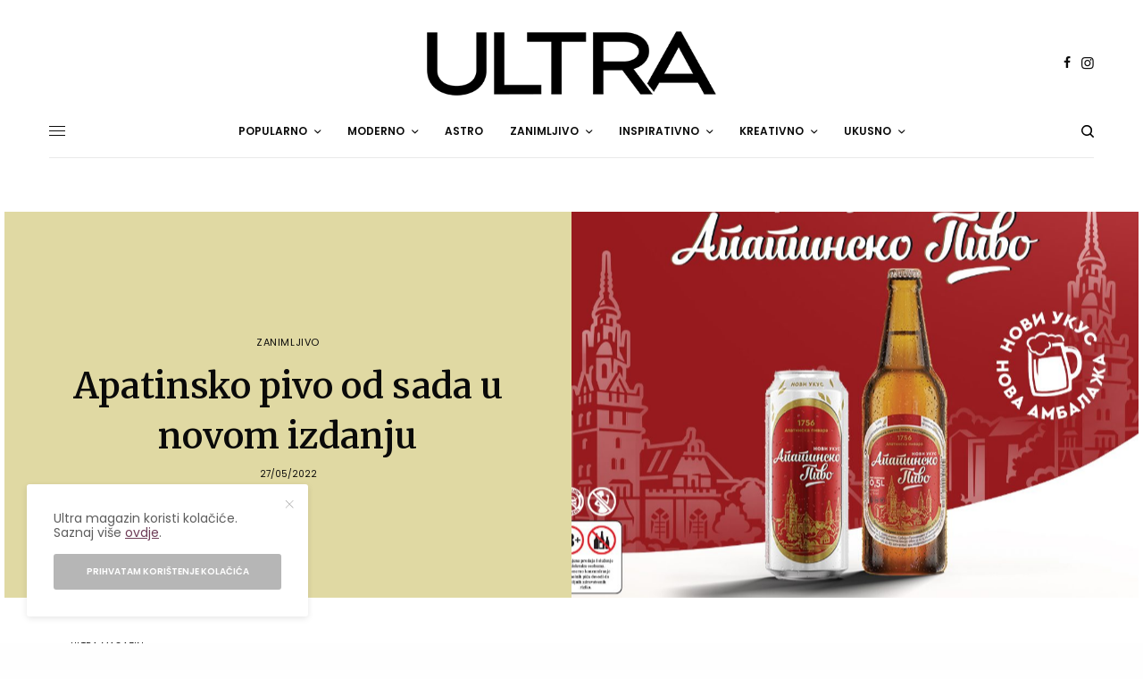

--- FILE ---
content_type: text/html; charset=UTF-8
request_url: https://ultra.ba/apatinsko-pivo-od-sada-u-novom-izdanju/
body_size: 37579
content:
<!doctype html>
<html lang="en-US" prefix="og: https://ogp.me/ns# fb: http://ogp.me/ns/fb#">
<head>
	<meta charset="UTF-8" />
	<meta name="viewport" content="width=device-width, initial-scale=1, maximum-scale=1, viewport-fit=cover">
	<link rel="profile" href="https://gmpg.org/xfn/11">
	<link rel="pingback" href="https://ultra.ba/xmlrpc.php">
	
<!-- Search Engine Optimization by Rank Math PRO - https://rankmath.com/ -->
<title>Apatinsko pivo od sada u novom izdanju - Ultra Magazin</title><link rel="preload" data-rocket-preload as="style" href="https://fonts.googleapis.com/css?family=Poppins%3Aregular%2C500%2C600%2C700%7CMerriweather%3Aregular%2C500%2C600%2C700&#038;subset=latin-ext&#038;display=swap" /><script src="/cdn-cgi/scripts/7d0fa10a/cloudflare-static/rocket-loader.min.js" data-cf-settings="48a4b721785b2da9ad50bb2f-|49"></script><link rel="stylesheet" href="https://fonts.googleapis.com/css?family=Poppins%3Aregular%2C500%2C600%2C700%7CMerriweather%3Aregular%2C500%2C600%2C700&#038;subset=latin-ext&#038;display=swap" media="print" onload="this.media='all'" /><noscript><link rel="stylesheet" href="https://fonts.googleapis.com/css?family=Poppins%3Aregular%2C500%2C600%2C700%7CMerriweather%3Aregular%2C500%2C600%2C700&#038;subset=latin-ext&#038;display=swap" /></noscript><link rel="preload" data-rocket-preload as="image" href="https://ultra.ba/wp-content/uploads/2022/05/Apatinsko-pivo-1200x800-1-1110x800.jpg" imagesrcset="https://ultra.ba/wp-content/uploads/2022/05/Apatinsko-pivo-1200x800-1-1110x800.jpg 1110w, https://ultra.ba/wp-content/uploads/2022/05/Apatinsko-pivo-1200x800-1-20x13.jpg 20w" imagesizes="(max-width: 1110px) 100vw, 1110px" fetchpriority="high">
<meta name="description" content="Apatinsko pivo, brend sa jako dugom tradicijom na regionalnom tržištu, predstavio je svojim potrošačima i ljubiteljima piva novi, osvježen dizajn."/>
<meta name="robots" content="follow, index, max-snippet:-1, max-video-preview:-1, max-image-preview:large"/>
<link rel="canonical" href="https://ultra.ba/apatinsko-pivo-od-sada-u-novom-izdanju/" />
<meta property="og:locale" content="en_US" />
<meta property="og:type" content="article" />
<meta property="og:title" content="Apatinsko pivo od sada u novom izdanju - Ultra Magazin" />
<meta property="og:description" content="Apatinsko pivo, brend sa jako dugom tradicijom na regionalnom tržištu, predstavio je svojim potrošačima i ljubiteljima piva novi, osvježen dizajn." />
<meta property="og:url" content="https://ultra.ba/apatinsko-pivo-od-sada-u-novom-izdanju/" />
<meta property="og:site_name" content="https://ultra.ba" />
<meta property="article:author" content="https://facebook.com/ultramagaazin" />
<meta property="article:tag" content="Apatinska pivara" />
<meta property="article:tag" content="apatinsko pivo" />
<meta property="article:tag" content="kvalitet" />
<meta property="article:tag" content="lifestyle" />
<meta property="article:tag" content="lifestyle magazin" />
<meta property="article:tag" content="novo izdanje" />
<meta property="article:tag" content="novo pakovanje" />
<meta property="article:tag" content="Pivo" />
<meta property="article:tag" content="ultra" />
<meta property="article:tag" content="ultra magazin" />
<meta property="article:tag" content="Ultra zanimljivo" />
<meta property="article:tag" content="zanimljivo" />
<meta property="article:section" content="Zanimljivo" />
<meta property="og:updated_time" content="2023-12-20T00:56:57+01:00" />
<meta property="og:image" content="https://ultra.ba/wp-content/uploads/2022/05/Apatinsko-pivo-1200x800-1.jpg" />
<meta property="og:image:secure_url" content="https://ultra.ba/wp-content/uploads/2022/05/Apatinsko-pivo-1200x800-1.jpg" />
<meta property="og:image:width" content="1200" />
<meta property="og:image:height" content="800" />
<meta property="og:image:alt" content="apatinsko pivo" />
<meta property="og:image:type" content="image/jpeg" />
<meta property="article:published_time" content="2022-05-27T14:30:24+02:00" />
<meta property="article:modified_time" content="2023-12-20T00:56:57+01:00" />
<meta name="twitter:card" content="summary_large_image" />
<meta name="twitter:title" content="Apatinsko pivo od sada u novom izdanju - Ultra Magazin" />
<meta name="twitter:description" content="Apatinsko pivo, brend sa jako dugom tradicijom na regionalnom tržištu, predstavio je svojim potrošačima i ljubiteljima piva novi, osvježen dizajn." />
<meta name="twitter:image" content="https://ultra.ba/wp-content/uploads/2022/05/Apatinsko-pivo-1200x800-1.jpg" />
<meta name="twitter:label1" content="Written by" />
<meta name="twitter:data1" content="Ultra Magazin" />
<meta name="twitter:label2" content="Time to read" />
<meta name="twitter:data2" content="1 minute" />
<script type="application/ld+json" class="rank-math-schema-pro">{"@context":"https://schema.org","@graph":[{"@type":["NewsMediaOrganization","Organization"],"@id":"https://ultra.ba/#organization","name":"Play Team","url":"https://ultra.ba","logo":{"@type":"ImageObject","@id":"https://ultra.ba/#logo","url":"https://ultra.ba/wp-content/uploads/2023/11/ultra_logo_2025_112x112.webp","contentUrl":"https://ultra.ba/wp-content/uploads/2023/11/ultra_logo_2025_112x112.webp","caption":"https://ultra.ba","inLanguage":"en-US","width":"112","height":"112"}},{"@type":"WebSite","@id":"https://ultra.ba/#website","url":"https://ultra.ba","name":"https://ultra.ba","alternateName":"Ultra Magazin","publisher":{"@id":"https://ultra.ba/#organization"},"inLanguage":"en-US"},{"@type":"ImageObject","@id":"https://ultra.ba/wp-content/uploads/2022/05/Apatinsko-pivo-1200x800-1.jpg","url":"https://ultra.ba/wp-content/uploads/2022/05/Apatinsko-pivo-1200x800-1.jpg","width":"1200","height":"800","inLanguage":"en-US"},{"@type":"BreadcrumbList","@id":"https://ultra.ba/apatinsko-pivo-od-sada-u-novom-izdanju/#breadcrumb","itemListElement":[{"@type":"ListItem","position":"1","item":{"@id":"https://ultra.ba","name":"Home"}},{"@type":"ListItem","position":"2","item":{"@id":"https://ultra.ba/apatinsko-pivo-od-sada-u-novom-izdanju/","name":"Apatinsko pivo od sada u novom izdanju"}}]},{"@type":"WebPage","@id":"https://ultra.ba/apatinsko-pivo-od-sada-u-novom-izdanju/#webpage","url":"https://ultra.ba/apatinsko-pivo-od-sada-u-novom-izdanju/","name":"Apatinsko pivo od sada u novom izdanju - Ultra Magazin","datePublished":"2022-05-27T14:30:24+02:00","dateModified":"2023-12-20T00:56:57+01:00","isPartOf":{"@id":"https://ultra.ba/#website"},"primaryImageOfPage":{"@id":"https://ultra.ba/wp-content/uploads/2022/05/Apatinsko-pivo-1200x800-1.jpg"},"inLanguage":"en-US","breadcrumb":{"@id":"https://ultra.ba/apatinsko-pivo-od-sada-u-novom-izdanju/#breadcrumb"}},{"@type":"Person","@id":"https://ultra.ba/author/ultra/","name":"Ultra Magazin","url":"https://ultra.ba/author/ultra/","image":{"@type":"ImageObject","@id":"https://ultra.ba/wp-content/uploads/2022/10/Logo-crvena-pozadina-512x512-01-2.jpg","url":"https://ultra.ba/wp-content/uploads/2022/10/Logo-crvena-pozadina-512x512-01-2.jpg","caption":"Ultra Magazin","inLanguage":"en-US"},"sameAs":["https://facebook.com/ultramagaazin","https://www.instagram.com/ultra.magazin/"],"worksFor":{"@id":"https://ultra.ba/#organization"}},{"@type":"BlogPosting","headline":"Apatinsko pivo od sada u novom izdanju - Ultra Magazin","keywords":"apatinsko pivo","datePublished":"2022-05-27T14:30:24+02:00","dateModified":"2023-12-20T00:56:57+01:00","author":{"@id":"https://ultra.ba/author/ultra/","name":"Ultra Magazin"},"publisher":{"@id":"https://ultra.ba/#organization"},"description":"Apatinsko pivo, brend sa jako dugom tradicijom na regionalnom tr\u017ei\u0161tu, predstavio je svojim potro\u0161a\u010dima i ljubiteljima piva novi, osvje\u017een dizajn.","name":"Apatinsko pivo od sada u novom izdanju - Ultra Magazin","@id":"https://ultra.ba/apatinsko-pivo-od-sada-u-novom-izdanju/#richSnippet","isPartOf":{"@id":"https://ultra.ba/apatinsko-pivo-od-sada-u-novom-izdanju/#webpage"},"image":{"@id":"https://ultra.ba/wp-content/uploads/2022/05/Apatinsko-pivo-1200x800-1.jpg"},"inLanguage":"en-US","mainEntityOfPage":{"@id":"https://ultra.ba/apatinsko-pivo-od-sada-u-novom-izdanju/#webpage"}}]}</script>
<!-- /Rank Math WordPress SEO plugin -->

<link rel='dns-prefetch' href='//cdn.plyr.io' />
<link rel='dns-prefetch' href='//stats.wp.com' />
<link rel='dns-prefetch' href='//fonts.googleapis.com' />
<link rel='dns-prefetch' href='//use.fontawesome.com' />
<link rel='dns-prefetch' href='//fonts.gstatic.com' />
<link rel='dns-prefetch' href='//google-analytics.com' />
<link rel='dns-prefetch' href='//apis.google.com' />
<link rel='dns-prefetch' href='//ajax.googleapis.com' />
<link rel='dns-prefetch' href='//maps.googleapis.com' />
<link rel='dns-prefetch' href='//connect.facebook.net' />
<link rel='dns-prefetch' href='//www.googletagmanager.com' />

<link rel="alternate" type="application/rss+xml" title="Ultra Magazin &raquo; Feed" href="https://ultra.ba/feed/" />
<link rel="alternate" type="application/rss+xml" title="Ultra Magazin &raquo; Comments Feed" href="https://ultra.ba/comments/feed/" />
<link rel="preconnect" href="//fonts.gstatic.com/" crossorigin><link rel="alternate" type="application/rss+xml" title="Ultra Magazin &raquo; Apatinsko pivo od sada u novom izdanju Comments Feed" href="https://ultra.ba/apatinsko-pivo-od-sada-u-novom-izdanju/feed/" />
<link rel="alternate" title="oEmbed (JSON)" type="application/json+oembed" href="https://ultra.ba/wp-json/oembed/1.0/embed?url=https%3A%2F%2Fultra.ba%2Fapatinsko-pivo-od-sada-u-novom-izdanju%2F" />
<link rel="alternate" title="oEmbed (XML)" type="text/xml+oembed" href="https://ultra.ba/wp-json/oembed/1.0/embed?url=https%3A%2F%2Fultra.ba%2Fapatinsko-pivo-od-sada-u-novom-izdanju%2F&#038;format=xml" />
		<!-- This site uses the Google Analytics by MonsterInsights plugin v9.11.1 - Using Analytics tracking - https://www.monsterinsights.com/ -->
							<script src="//www.googletagmanager.com/gtag/js?id=G-Q4R40S69SX"  data-cfasync="false" data-wpfc-render="false" type="text/javascript" async></script>
			<script data-cfasync="false" data-wpfc-render="false" type="text/javascript">
				var mi_version = '9.11.1';
				var mi_track_user = true;
				var mi_no_track_reason = '';
								var MonsterInsightsDefaultLocations = {"page_location":"https:\/\/ultra.ba\/apatinsko-pivo-od-sada-u-novom-izdanju\/"};
								if ( typeof MonsterInsightsPrivacyGuardFilter === 'function' ) {
					var MonsterInsightsLocations = (typeof MonsterInsightsExcludeQuery === 'object') ? MonsterInsightsPrivacyGuardFilter( MonsterInsightsExcludeQuery ) : MonsterInsightsPrivacyGuardFilter( MonsterInsightsDefaultLocations );
				} else {
					var MonsterInsightsLocations = (typeof MonsterInsightsExcludeQuery === 'object') ? MonsterInsightsExcludeQuery : MonsterInsightsDefaultLocations;
				}

								var disableStrs = [
										'ga-disable-G-Q4R40S69SX',
									];

				/* Function to detect opted out users */
				function __gtagTrackerIsOptedOut() {
					for (var index = 0; index < disableStrs.length; index++) {
						if (document.cookie.indexOf(disableStrs[index] + '=true') > -1) {
							return true;
						}
					}

					return false;
				}

				/* Disable tracking if the opt-out cookie exists. */
				if (__gtagTrackerIsOptedOut()) {
					for (var index = 0; index < disableStrs.length; index++) {
						window[disableStrs[index]] = true;
					}
				}

				/* Opt-out function */
				function __gtagTrackerOptout() {
					for (var index = 0; index < disableStrs.length; index++) {
						document.cookie = disableStrs[index] + '=true; expires=Thu, 31 Dec 2099 23:59:59 UTC; path=/';
						window[disableStrs[index]] = true;
					}
				}

				if ('undefined' === typeof gaOptout) {
					function gaOptout() {
						__gtagTrackerOptout();
					}
				}
								window.dataLayer = window.dataLayer || [];

				window.MonsterInsightsDualTracker = {
					helpers: {},
					trackers: {},
				};
				if (mi_track_user) {
					function __gtagDataLayer() {
						dataLayer.push(arguments);
					}

					function __gtagTracker(type, name, parameters) {
						if (!parameters) {
							parameters = {};
						}

						if (parameters.send_to) {
							__gtagDataLayer.apply(null, arguments);
							return;
						}

						if (type === 'event') {
														parameters.send_to = monsterinsights_frontend.v4_id;
							var hookName = name;
							if (typeof parameters['event_category'] !== 'undefined') {
								hookName = parameters['event_category'] + ':' + name;
							}

							if (typeof MonsterInsightsDualTracker.trackers[hookName] !== 'undefined') {
								MonsterInsightsDualTracker.trackers[hookName](parameters);
							} else {
								__gtagDataLayer('event', name, parameters);
							}
							
						} else {
							__gtagDataLayer.apply(null, arguments);
						}
					}

					__gtagTracker('js', new Date());
					__gtagTracker('set', {
						'developer_id.dZGIzZG': true,
											});
					if ( MonsterInsightsLocations.page_location ) {
						__gtagTracker('set', MonsterInsightsLocations);
					}
										__gtagTracker('config', 'G-Q4R40S69SX', {"forceSSL":"true","link_attribution":"true"} );
										window.gtag = __gtagTracker;										(function () {
						/* https://developers.google.com/analytics/devguides/collection/analyticsjs/ */
						/* ga and __gaTracker compatibility shim. */
						var noopfn = function () {
							return null;
						};
						var newtracker = function () {
							return new Tracker();
						};
						var Tracker = function () {
							return null;
						};
						var p = Tracker.prototype;
						p.get = noopfn;
						p.set = noopfn;
						p.send = function () {
							var args = Array.prototype.slice.call(arguments);
							args.unshift('send');
							__gaTracker.apply(null, args);
						};
						var __gaTracker = function () {
							var len = arguments.length;
							if (len === 0) {
								return;
							}
							var f = arguments[len - 1];
							if (typeof f !== 'object' || f === null || typeof f.hitCallback !== 'function') {
								if ('send' === arguments[0]) {
									var hitConverted, hitObject = false, action;
									if ('event' === arguments[1]) {
										if ('undefined' !== typeof arguments[3]) {
											hitObject = {
												'eventAction': arguments[3],
												'eventCategory': arguments[2],
												'eventLabel': arguments[4],
												'value': arguments[5] ? arguments[5] : 1,
											}
										}
									}
									if ('pageview' === arguments[1]) {
										if ('undefined' !== typeof arguments[2]) {
											hitObject = {
												'eventAction': 'page_view',
												'page_path': arguments[2],
											}
										}
									}
									if (typeof arguments[2] === 'object') {
										hitObject = arguments[2];
									}
									if (typeof arguments[5] === 'object') {
										Object.assign(hitObject, arguments[5]);
									}
									if ('undefined' !== typeof arguments[1].hitType) {
										hitObject = arguments[1];
										if ('pageview' === hitObject.hitType) {
											hitObject.eventAction = 'page_view';
										}
									}
									if (hitObject) {
										action = 'timing' === arguments[1].hitType ? 'timing_complete' : hitObject.eventAction;
										hitConverted = mapArgs(hitObject);
										__gtagTracker('event', action, hitConverted);
									}
								}
								return;
							}

							function mapArgs(args) {
								var arg, hit = {};
								var gaMap = {
									'eventCategory': 'event_category',
									'eventAction': 'event_action',
									'eventLabel': 'event_label',
									'eventValue': 'event_value',
									'nonInteraction': 'non_interaction',
									'timingCategory': 'event_category',
									'timingVar': 'name',
									'timingValue': 'value',
									'timingLabel': 'event_label',
									'page': 'page_path',
									'location': 'page_location',
									'title': 'page_title',
									'referrer' : 'page_referrer',
								};
								for (arg in args) {
																		if (!(!args.hasOwnProperty(arg) || !gaMap.hasOwnProperty(arg))) {
										hit[gaMap[arg]] = args[arg];
									} else {
										hit[arg] = args[arg];
									}
								}
								return hit;
							}

							try {
								f.hitCallback();
							} catch (ex) {
							}
						};
						__gaTracker.create = newtracker;
						__gaTracker.getByName = newtracker;
						__gaTracker.getAll = function () {
							return [];
						};
						__gaTracker.remove = noopfn;
						__gaTracker.loaded = true;
						window['__gaTracker'] = __gaTracker;
					})();
									} else {
										console.log("");
					(function () {
						function __gtagTracker() {
							return null;
						}

						window['__gtagTracker'] = __gtagTracker;
						window['gtag'] = __gtagTracker;
					})();
									}
			</script>
							<!-- / Google Analytics by MonsterInsights -->
		<!-- ultra.ba is managing ads with Advanced Ads 2.0.16 – https://wpadvancedads.com/ --><!--noptimize--><script id="ultra-ready" type="48a4b721785b2da9ad50bb2f-text/javascript">
			window.advanced_ads_ready=function(e,a){a=a||"complete";var d=function(e){return"interactive"===a?"loading"!==e:"complete"===e};d(document.readyState)?e():document.addEventListener("readystatechange",(function(a){d(a.target.readyState)&&e()}),{once:"interactive"===a})},window.advanced_ads_ready_queue=window.advanced_ads_ready_queue||[];		</script>
		<!--/noptimize--><style id='wp-img-auto-sizes-contain-inline-css' type='text/css'>
img:is([sizes=auto i],[sizes^="auto," i]){contain-intrinsic-size:3000px 1500px}
/*# sourceURL=wp-img-auto-sizes-contain-inline-css */
</style>
<link rel='stylesheet' id='sbi_styles-css' href='https://ultra.ba/wp-content/cache/background-css/ultra.ba/wp-content/plugins/instagram-feed/css/sbi-styles.min.css?ver=6.10.0&wpr_t=1768592521' type='text/css' media='all' />
<style id='wp-emoji-styles-inline-css' type='text/css'>

	img.wp-smiley, img.emoji {
		display: inline !important;
		border: none !important;
		box-shadow: none !important;
		height: 1em !important;
		width: 1em !important;
		margin: 0 0.07em !important;
		vertical-align: -0.1em !important;
		background: none !important;
		padding: 0 !important;
	}
/*# sourceURL=wp-emoji-styles-inline-css */
</style>
<link rel='stylesheet' id='wp-block-library-css' href='https://ultra.ba/wp-includes/css/dist/block-library/style.min.css?ver=6.9' type='text/css' media='all' />
<style id='global-styles-inline-css' type='text/css'>
:root{--wp--preset--aspect-ratio--square: 1;--wp--preset--aspect-ratio--4-3: 4/3;--wp--preset--aspect-ratio--3-4: 3/4;--wp--preset--aspect-ratio--3-2: 3/2;--wp--preset--aspect-ratio--2-3: 2/3;--wp--preset--aspect-ratio--16-9: 16/9;--wp--preset--aspect-ratio--9-16: 9/16;--wp--preset--color--black: #000000;--wp--preset--color--cyan-bluish-gray: #abb8c3;--wp--preset--color--white: #ffffff;--wp--preset--color--pale-pink: #f78da7;--wp--preset--color--vivid-red: #cf2e2e;--wp--preset--color--luminous-vivid-orange: #ff6900;--wp--preset--color--luminous-vivid-amber: #fcb900;--wp--preset--color--light-green-cyan: #7bdcb5;--wp--preset--color--vivid-green-cyan: #00d084;--wp--preset--color--pale-cyan-blue: #8ed1fc;--wp--preset--color--vivid-cyan-blue: #0693e3;--wp--preset--color--vivid-purple: #9b51e0;--wp--preset--color--thb-accent: #6e3c57;--wp--preset--gradient--vivid-cyan-blue-to-vivid-purple: linear-gradient(135deg,rgb(6,147,227) 0%,rgb(155,81,224) 100%);--wp--preset--gradient--light-green-cyan-to-vivid-green-cyan: linear-gradient(135deg,rgb(122,220,180) 0%,rgb(0,208,130) 100%);--wp--preset--gradient--luminous-vivid-amber-to-luminous-vivid-orange: linear-gradient(135deg,rgb(252,185,0) 0%,rgb(255,105,0) 100%);--wp--preset--gradient--luminous-vivid-orange-to-vivid-red: linear-gradient(135deg,rgb(255,105,0) 0%,rgb(207,46,46) 100%);--wp--preset--gradient--very-light-gray-to-cyan-bluish-gray: linear-gradient(135deg,rgb(238,238,238) 0%,rgb(169,184,195) 100%);--wp--preset--gradient--cool-to-warm-spectrum: linear-gradient(135deg,rgb(74,234,220) 0%,rgb(151,120,209) 20%,rgb(207,42,186) 40%,rgb(238,44,130) 60%,rgb(251,105,98) 80%,rgb(254,248,76) 100%);--wp--preset--gradient--blush-light-purple: linear-gradient(135deg,rgb(255,206,236) 0%,rgb(152,150,240) 100%);--wp--preset--gradient--blush-bordeaux: linear-gradient(135deg,rgb(254,205,165) 0%,rgb(254,45,45) 50%,rgb(107,0,62) 100%);--wp--preset--gradient--luminous-dusk: linear-gradient(135deg,rgb(255,203,112) 0%,rgb(199,81,192) 50%,rgb(65,88,208) 100%);--wp--preset--gradient--pale-ocean: linear-gradient(135deg,rgb(255,245,203) 0%,rgb(182,227,212) 50%,rgb(51,167,181) 100%);--wp--preset--gradient--electric-grass: linear-gradient(135deg,rgb(202,248,128) 0%,rgb(113,206,126) 100%);--wp--preset--gradient--midnight: linear-gradient(135deg,rgb(2,3,129) 0%,rgb(40,116,252) 100%);--wp--preset--font-size--small: 13px;--wp--preset--font-size--medium: 20px;--wp--preset--font-size--large: 36px;--wp--preset--font-size--x-large: 42px;--wp--preset--spacing--20: 0.44rem;--wp--preset--spacing--30: 0.67rem;--wp--preset--spacing--40: 1rem;--wp--preset--spacing--50: 1.5rem;--wp--preset--spacing--60: 2.25rem;--wp--preset--spacing--70: 3.38rem;--wp--preset--spacing--80: 5.06rem;--wp--preset--shadow--natural: 6px 6px 9px rgba(0, 0, 0, 0.2);--wp--preset--shadow--deep: 12px 12px 50px rgba(0, 0, 0, 0.4);--wp--preset--shadow--sharp: 6px 6px 0px rgba(0, 0, 0, 0.2);--wp--preset--shadow--outlined: 6px 6px 0px -3px rgb(255, 255, 255), 6px 6px rgb(0, 0, 0);--wp--preset--shadow--crisp: 6px 6px 0px rgb(0, 0, 0);}:where(.is-layout-flex){gap: 0.5em;}:where(.is-layout-grid){gap: 0.5em;}body .is-layout-flex{display: flex;}.is-layout-flex{flex-wrap: wrap;align-items: center;}.is-layout-flex > :is(*, div){margin: 0;}body .is-layout-grid{display: grid;}.is-layout-grid > :is(*, div){margin: 0;}:where(.wp-block-columns.is-layout-flex){gap: 2em;}:where(.wp-block-columns.is-layout-grid){gap: 2em;}:where(.wp-block-post-template.is-layout-flex){gap: 1.25em;}:where(.wp-block-post-template.is-layout-grid){gap: 1.25em;}.has-black-color{color: var(--wp--preset--color--black) !important;}.has-cyan-bluish-gray-color{color: var(--wp--preset--color--cyan-bluish-gray) !important;}.has-white-color{color: var(--wp--preset--color--white) !important;}.has-pale-pink-color{color: var(--wp--preset--color--pale-pink) !important;}.has-vivid-red-color{color: var(--wp--preset--color--vivid-red) !important;}.has-luminous-vivid-orange-color{color: var(--wp--preset--color--luminous-vivid-orange) !important;}.has-luminous-vivid-amber-color{color: var(--wp--preset--color--luminous-vivid-amber) !important;}.has-light-green-cyan-color{color: var(--wp--preset--color--light-green-cyan) !important;}.has-vivid-green-cyan-color{color: var(--wp--preset--color--vivid-green-cyan) !important;}.has-pale-cyan-blue-color{color: var(--wp--preset--color--pale-cyan-blue) !important;}.has-vivid-cyan-blue-color{color: var(--wp--preset--color--vivid-cyan-blue) !important;}.has-vivid-purple-color{color: var(--wp--preset--color--vivid-purple) !important;}.has-black-background-color{background-color: var(--wp--preset--color--black) !important;}.has-cyan-bluish-gray-background-color{background-color: var(--wp--preset--color--cyan-bluish-gray) !important;}.has-white-background-color{background-color: var(--wp--preset--color--white) !important;}.has-pale-pink-background-color{background-color: var(--wp--preset--color--pale-pink) !important;}.has-vivid-red-background-color{background-color: var(--wp--preset--color--vivid-red) !important;}.has-luminous-vivid-orange-background-color{background-color: var(--wp--preset--color--luminous-vivid-orange) !important;}.has-luminous-vivid-amber-background-color{background-color: var(--wp--preset--color--luminous-vivid-amber) !important;}.has-light-green-cyan-background-color{background-color: var(--wp--preset--color--light-green-cyan) !important;}.has-vivid-green-cyan-background-color{background-color: var(--wp--preset--color--vivid-green-cyan) !important;}.has-pale-cyan-blue-background-color{background-color: var(--wp--preset--color--pale-cyan-blue) !important;}.has-vivid-cyan-blue-background-color{background-color: var(--wp--preset--color--vivid-cyan-blue) !important;}.has-vivid-purple-background-color{background-color: var(--wp--preset--color--vivid-purple) !important;}.has-black-border-color{border-color: var(--wp--preset--color--black) !important;}.has-cyan-bluish-gray-border-color{border-color: var(--wp--preset--color--cyan-bluish-gray) !important;}.has-white-border-color{border-color: var(--wp--preset--color--white) !important;}.has-pale-pink-border-color{border-color: var(--wp--preset--color--pale-pink) !important;}.has-vivid-red-border-color{border-color: var(--wp--preset--color--vivid-red) !important;}.has-luminous-vivid-orange-border-color{border-color: var(--wp--preset--color--luminous-vivid-orange) !important;}.has-luminous-vivid-amber-border-color{border-color: var(--wp--preset--color--luminous-vivid-amber) !important;}.has-light-green-cyan-border-color{border-color: var(--wp--preset--color--light-green-cyan) !important;}.has-vivid-green-cyan-border-color{border-color: var(--wp--preset--color--vivid-green-cyan) !important;}.has-pale-cyan-blue-border-color{border-color: var(--wp--preset--color--pale-cyan-blue) !important;}.has-vivid-cyan-blue-border-color{border-color: var(--wp--preset--color--vivid-cyan-blue) !important;}.has-vivid-purple-border-color{border-color: var(--wp--preset--color--vivid-purple) !important;}.has-vivid-cyan-blue-to-vivid-purple-gradient-background{background: var(--wp--preset--gradient--vivid-cyan-blue-to-vivid-purple) !important;}.has-light-green-cyan-to-vivid-green-cyan-gradient-background{background: var(--wp--preset--gradient--light-green-cyan-to-vivid-green-cyan) !important;}.has-luminous-vivid-amber-to-luminous-vivid-orange-gradient-background{background: var(--wp--preset--gradient--luminous-vivid-amber-to-luminous-vivid-orange) !important;}.has-luminous-vivid-orange-to-vivid-red-gradient-background{background: var(--wp--preset--gradient--luminous-vivid-orange-to-vivid-red) !important;}.has-very-light-gray-to-cyan-bluish-gray-gradient-background{background: var(--wp--preset--gradient--very-light-gray-to-cyan-bluish-gray) !important;}.has-cool-to-warm-spectrum-gradient-background{background: var(--wp--preset--gradient--cool-to-warm-spectrum) !important;}.has-blush-light-purple-gradient-background{background: var(--wp--preset--gradient--blush-light-purple) !important;}.has-blush-bordeaux-gradient-background{background: var(--wp--preset--gradient--blush-bordeaux) !important;}.has-luminous-dusk-gradient-background{background: var(--wp--preset--gradient--luminous-dusk) !important;}.has-pale-ocean-gradient-background{background: var(--wp--preset--gradient--pale-ocean) !important;}.has-electric-grass-gradient-background{background: var(--wp--preset--gradient--electric-grass) !important;}.has-midnight-gradient-background{background: var(--wp--preset--gradient--midnight) !important;}.has-small-font-size{font-size: var(--wp--preset--font-size--small) !important;}.has-medium-font-size{font-size: var(--wp--preset--font-size--medium) !important;}.has-large-font-size{font-size: var(--wp--preset--font-size--large) !important;}.has-x-large-font-size{font-size: var(--wp--preset--font-size--x-large) !important;}
/*# sourceURL=global-styles-inline-css */
</style>

<style id='classic-theme-styles-inline-css' type='text/css'>
/*! This file is auto-generated */
.wp-block-button__link{color:#fff;background-color:#32373c;border-radius:9999px;box-shadow:none;text-decoration:none;padding:calc(.667em + 2px) calc(1.333em + 2px);font-size:1.125em}.wp-block-file__button{background:#32373c;color:#fff;text-decoration:none}
/*# sourceURL=/wp-includes/css/classic-themes.min.css */
</style>
<style id='font-awesome-svg-styles-default-inline-css' type='text/css'>
.svg-inline--fa {
  display: inline-block;
  height: 1em;
  overflow: visible;
  vertical-align: -.125em;
}
/*# sourceURL=font-awesome-svg-styles-default-inline-css */
</style>
<link data-minify="1" rel='stylesheet' id='font-awesome-svg-styles-css' href='https://ultra.ba/wp-content/cache/min/1/wp-content/uploads/font-awesome/v6.7.1/css/svg-with-js.css?ver=1768523186' type='text/css' media='all' />
<style id='font-awesome-svg-styles-inline-css' type='text/css'>
   .wp-block-font-awesome-icon svg::before,
   .wp-rich-text-font-awesome-icon svg::before {content: unset;}
/*# sourceURL=font-awesome-svg-styles-inline-css */
</style>
<link data-minify="1" rel='stylesheet' id='wpa-css-css' href='https://ultra.ba/wp-content/cache/min/1/wp-content/plugins/honeypot/includes/css/wpa.css?ver=1768523186' type='text/css' media='all' />
<link data-minify="1" rel='stylesheet' id='menu-image-css' href='https://ultra.ba/wp-content/cache/min/1/wp-content/plugins/menu-image/includes/css/menu-image.css?ver=1768523186' type='text/css' media='all' />
<link data-minify="1" rel='stylesheet' id='dashicons-css' href='https://ultra.ba/wp-content/cache/min/1/wp-includes/css/dashicons.min.css?ver=1768523186' type='text/css' media='all' />
<link rel='stylesheet' id='responsive-lightbox-magnific-css' href='https://ultra.ba/wp-content/plugins/responsive-lightbox/assets/magnific/magnific-popup.min.css?ver=1.2.0' type='text/css' media='all' />
<link data-minify="1" rel='stylesheet' id='thb-app-css' href='https://ultra.ba/wp-content/cache/background-css/ultra.ba/wp-content/cache/min/1/wp-content/themes/theissue/assets/css/app.css?ver=1768523186&wpr_t=1768592521' type='text/css' media='all' />
<link data-minify="1" rel='stylesheet' id='thb-post-detail-css' href='https://ultra.ba/wp-content/cache/min/1/wp-content/themes/theissue/assets/css/app-post-detail.css?ver=1768523186' type='text/css' media='all' />
<style id='thb-post-detail-inline-css' type='text/css'>
body,h1, .h1, h2, .h2, h3, .h3, h4, .h4, h5, .h5, h6, .h6,.thb-lightbox-button .thb-lightbox-text,.post .post-category,.post.thumbnail-seealso .thb-seealso-text,.thb-entry-footer,.smart-list .smart-list-title .smart-list-count,.smart-list .thb-smart-list-content .smart-list-count,.thb-carousel.bottom-arrows .slick-bottom-arrows,.thb-hotspot-container,.thb-pin-it-container .thb-pin-it,label,input[type="text"],input[type="password"],input[type="date"],input[type="datetime"],input[type="email"],input[type="number"],input[type="search"],input[type="tel"],input[type="time"],input[type="url"],textarea,.testimonial-author,.thb-article-sponsors,input[type="submit"],submit,.button,.btn,.btn-block,.btn-text,.post .post-gallery .thb-post-icon,.post .thb-post-bottom,.woocommerce-MyAccount-navigation,.featured_image_credit,.widget .thb-widget-title,.thb-readmore .thb-readmore-title,.widget.thb_widget_instagram .thb-instagram-header,.widget.thb_widget_instagram .thb-instagram-footer,.thb-instagram-row figure .instagram-link,.widget.thb_widget_top_reviews .post .widget-review-title-holder .thb-widget-score,.thb-instagram-row figure,.widget.thb_widget_top_categories .thb-widget-category-link .thb-widget-category-name,.widget.thb_widget_twitter .thb-twitter-user,.widget.thb_widget_twitter .thb-tweet .thb-tweet-time,.widget.thb_widget_twitter .thb-tweet .thb-tweet-actions,.thb-social-links-container,.login-page-form,.woocommerce .woocommerce-form-login .lost_password,.woocommerce-message, .woocommerce-error, .woocommerce-notice, .woocommerce-info,.woocommerce-success,.select2,.woocommerce-MyAccount-content legend,.shop_table,.thb-lightbox-button .thb-lightbox-thumbs,.post.thumbnail-style6 .post-gallery .now-playing,.widget.thb_widget_top_reviews .post .widget-review-title-holder .thb-widget-score strong,.post.thumbnail-style8 .thumb_large_count,.post.thumbnail-style4 .thumb_count,.post .thb-read-more {font-family:Poppins, 'BlinkMacSystemFont', -apple-system, 'Roboto', 'Lucida Sans';}.post-title h1,.post-title h2,.post-title h3,.post-title h4,.post-title h5,.post-title h6 {font-family:Merriweather, 'BlinkMacSystemFont', -apple-system, 'Roboto', 'Lucida Sans';font-weight:600;}.post-content,.post-excerpt,.thb-article-subscribe p,.thb-article-author p,.commentlist .comment p, .commentlist .review p,.thb-executive-summary,.thb-newsletter-form p,.search-title p,.thb-product-detail .product-information .woocommerce-product-details__short-description,.widget:not(.woocommerce) p,.thb-author-info .thb-author-page-description p,.wpb_text_column,.no-vc,.woocommerce-tabs .wc-tab,.woocommerce-tabs .wc-tab p:not(.stars),.thb-pricing-table .pricing-container .pricing-description,.content404 p,.subfooter p {font-family:Merriweather, 'BlinkMacSystemFont', -apple-system, 'Roboto', 'Lucida Sans';}.thb-full-menu {}.thb-mobile-menu,.thb-secondary-menu {}.thb-dropcap-on .post-detail .post-content>p:first-of-type:first-letter,.thb-dropcap-on .post-detail .post-content>.row:first-of-type .columns:first-of-type .wpb_text_column:first-of-type .wpb_wrapper>p:first-of-type:first-letter {}.widget.style1 .thb-widget-title,.widget.style2 .thb-widget-title,.widget.style3 .thb-widget-title {}em {}label {}input[type="submit"],submit,.button,.btn,.btn-block,.btn-text {}.article-container .post-content,.article-container .post-content p:not(.wp-block-cover-text) {}.post .post-category {}.post-detail .thb-executive-summary li {}.post .post-excerpt {}.thb-full-menu>li>a:not(.logolink) {}.thb-full-menu li .sub-menu li a {}.thb-mobile-menu>li>a {}.thb-mobile-menu .sub-menu a {}.thb-secondary-menu a {}#mobile-menu .menu-footer {}#mobile-menu .thb-social-links-container .thb-social-link-wrap .thb-social-link .thb-social-icon-container {}.widget .thb-widget-title,.widget.style2 .thb-widget-title,.widget.style3 .thb-widget-title{}.footer .widget .thb-widget-title,.footer .widget.style2 .thb-widget-title,.footer .widget.style3 .thb-widget-title {}.footer .widget,.footer .widget p {}.subfooter .thb-full-menu>li>a:not(.logolink) {}.subfooter p {}.subfooter .thb-social-links-container.thb-social-horizontal .thb-social-link-wrap .thb-social-icon-container,.subfooter.style6 .thb-social-links-container.thb-social-horizontal .thb-social-link-wrap .thb-social-icon-container {}#scroll_to_top {}.search-title p {}@media screen and (min-width:1024px) {h1,.h1 {}}h1,.h1 {}@media screen and (min-width:1024px) {h2 {}}h2 {}@media screen and (min-width:1024px) {h3 {}}h3 {}@media screen and (min-width:1024px) {h4 {}}h4 {}@media screen and (min-width:1024px) {h5 {}}h5 {}h6 {}@media screen and (max-width:1023px) {.header.header-mobile .logo-holder .logolink .logoimg {max-height:px;}.header.header-mobile .logo-holder .logolink .logoimg[src$=".svg"] {max-height:100%;height:px;}}.header.fixed:not(.header-mobile) .logo-holder .logolink .logoimg {max-height:24px;}.header.fixed:not(.header-mobile) .logo-holder .logolink .logoimg {max-height:100%;height:24px;}#mobile-menu .logolink .logoimg {max-height:38px;}#mobile-menu .logolink .logoimg {max-height:100%;height:38px;}.thb-full-menu.thb-underline > li > a:before,.thb-full-menu.thb-line-marker > li > a:before {background:#6e3c57 !important;}.header:not(.fixed):not(.header-mobile):not(.style1) {padding-top:25px;}.header.style1 .header-logo-row {padding-top:25px;}.header:not(.header-mobile):not(.fixed) .logo-holder {padding-top:10px;padding-bottom:10px;}a:hover,h1 small, h2 small, h3 small, h4 small, h5 small, h6 small,h1 small a, h2 small a, h3 small a, h4 small a, h5 small a, h6 small a,.secondary-area .thb-follow-holder .sub-menu .subscribe_part .thb-newsletter-form h4,.secondary-area .thb-follow-holder .sub-menu .subscribe_part .thb-newsletter-form .newsletter-form .btn:hover,.thb-full-menu.thb-standard > li.current-menu-item:not(.has-hash) > a,.thb-full-menu > li > a:not(.logolink)[data-filter].active,.thb-dropdown-color-dark .thb-full-menu .sub-menu li a:hover,#mobile-menu.dark .thb-mobile-menu > li > a:hover,#mobile-menu.dark .sub-menu a:hover,#mobile-menu.dark .thb-secondary-menu a:hover,.thb-secondary-menu a:hover,.post .thb-read-more:hover,.post:not(.white-post-content) .thb-post-bottom.sponsored-bottom ul li,.post:not(.white-post-content) .thb-post-bottom .post-share:hover,.thb-dropcap-on .post-detail .post-content>p:first-of-type:first-letter,.thb-dropcap-on .post-detail .post-content>.row:first-of-type .columns:first-of-type .wpb_text_column:first-of-type .wpb_wrapper>p:first-of-type:first-letter,.post-detail .thb-executive-summary li:before,.thb-readmore p a,input[type="submit"].white:hover,.button.white:hover,.btn.white:hover,input[type="submit"].style2.accent,.button.style2.accent,.btn.style2.accent,.search-title h1 strong,.thb-author-page-meta a:hover,.widget.thb_widget_top_reviews .post .widget-review-title-holder .thb-widget-score strong,.thb-autotype .thb-autotype-entry,.thb_location_container.row .thb_location h5,.thb-page-menu li:hover a, .thb-page-menu li.current_page_item a,.thb-tabs.style3 .vc_tta-panel-heading h4 a:hover,.thb-tabs.style3 .vc_tta-panel-heading h4 a.active,.thb-tabs.style4 .vc_tta-panel-heading h4 a:hover,.thb-tabs.style4 .vc_tta-panel-heading h4 a.active,.thb-iconbox.top.type5 .iconbox-content .thb-read-more,.thb-testimonials.style7 .testimonial-author cite,.thb-testimonials.style7 .testimonial-author span,.thb-article-reactions .row .columns .thb-reaction.active .thb-reaction-count,.thb-article-sponsors .sponsored-by,.thb-cookie-bar .thb-cookie-text a,.thb-pricing-table.style2 .pricing-container .thb_pricing_head .thb-price,.thb-hotspot-container .product-hotspots .product-title .hotspots-buynow,.plyr--full-ui input[type=range],.woocommerce-checkout-payment .wc_payment_methods .wc_payment_method.payment_method_paypal .about_paypal,.has-thb-accent-color,.wp-block-button .wp-block-button__link.has-thb-accent-color {color:#6e3c57;}.columns.thb-light-column .thb-newsletter-form .btn:hover,.secondary-area .thb-trending-holder .thb-full-menu li.menu-item-has-children .sub-menu .thb-trending .thb-trending-tabs a.active,.thb-full-menu.thb-line-marker > li > a:before,#mobile-menu.dark .widget.thb_widget_subscribe .btn:hover,.post .thb-read-more:after,.post.style4 .post-gallery:after,.post.style5 .post-inner-content,.post.style13 .post-gallery:after,.smart-list .smart-list-title .smart-list-count,.smart-list.smart-list-v3 .thb-smart-list-nav .arrow:not(.disabled):hover,.thb-custom-checkbox input[type="checkbox"]:checked + label:before,input[type="submit"]:not(.white):not(.grey):not(.style2):not(.white):not(.add_to_cart_button):not(.accent):hover,.button:not(.white):not(.grey):not(.style2):not(.white):not(.add_to_cart_button):not(.accent):hover,.btn:not(.white):not(.grey):not(.style2):not(.white):not(.add_to_cart_button):not(.accent):hover,input[type="submit"].grey:hover,.button.grey:hover,.btn.grey:hover,input[type="submit"].accent, input[type="submit"].checkout,.button.accent,.button.checkout,.btn.accent,.btn.checkout,input[type="submit"].style2.accent:hover,.button.style2.accent:hover,.btn.style2.accent:hover,.btn-text.style3 .circle-btn,.widget.thb_widget_top_categories .thb-widget-category-link:hover .thb-widget-category-name,.thb-progressbar .thb-progress span,.thb-page-menu.style1 li:hover a, .thb-page-menu.style1 li.current_page_item a,.thb-client-row.thb-opacity.with-accent .thb-client:hover,.thb-client-row .style4 .accent-color,.thb-tabs.style1 .vc_tta-panel-heading h4 a:before,.thb-testimonials.style7 .thb-carousel .slick-dots .select,.thb-categorylinks.style2 a:after,.thb-category-card:hover,.thb-hotspot-container .thb-hotspot.pin-accent,.pagination ul .page-numbers.current, .pagination ul .page-numbers:not(.dots):hover,.pagination .nav-links .page-numbers.current,.pagination .nav-links .page-numbers:not(.dots):hover,.woocommerce-pagination ul .page-numbers.current,.woocommerce-pagination ul .page-numbers:not(.dots):hover,.woocommerce-pagination .nav-links .page-numbers.current,.woocommerce-pagination .nav-links .page-numbers:not(.dots):hover,.plyr__control--overlaid,.plyr--video .plyr__control.plyr__tab-focus, .plyr--video .plyr__control:hover, .plyr--video .plyr__control[aria-expanded=true],.badge.onsale,.demo_store,.products .product .product_after_title .button:hover:after,.woocommerce-MyAccount-navigation ul li:hover a, .woocommerce-MyAccount-navigation ul li.is-active a,.has-thb-accent-background-color,.wp-block-button .wp-block-button__link.has-thb-accent-background-color {background-color:#6e3c57;}.thb-dark-mode-on .btn.grey:hover,.thb-dark-mode-on .thb-pricing-table.style2 .pricing-container .btn:hover,.thb-dark-mode-on .woocommerce-checkout-payment .wc_payment_methods+.place-order .button:hover {background-color:#6e3c57;}input[type="submit"].accent:hover, input[type="submit"].checkout:hover,.button.accent:hover,.button.checkout:hover,.btn.accent:hover,.btn.checkout:hover {background-color:#63364e;}.post-detail .post-split-title-container,.thb-article-reactions .row .columns .thb-reaction.active .thb-reaction-image,.secondary-area .thb-follow-holder .sub-menu .subscribe_part {background-color:rgba(110,60,87, 0.05) !important;}.post.style6.style6-bg .post-inner-content {background-color:rgba(110,60,87, 0.15);}.thb-lightbox-button:hover {background-color:rgba(110,60,87, 0.05);}.thb-tabs.style3 .vc_tta-panel-heading h4 a:before {background-color:rgba(110,60,87, 0.4);}.secondary-area .thb-trending-holder .thb-full-menu li.menu-item-has-children .sub-menu .thb-trending .thb-trending-tabs a.active,.post .post-title a:hover > span,.post.sticky .post-title a>span,.thb-lightbox-button:hover,.thb-custom-checkbox label:before,input[type="submit"].style2.accent,.button.style2.accent,.btn.style2.accent,.thb-page-menu.style1 li:hover a, .thb-page-menu.style1 li.current_page_item a,.thb-client-row.has-border.thb-opacity.with-accent .thb-client:hover,.thb-iconbox.top.type5,.thb-article-reactions .row .columns .thb-reaction:hover .thb-reaction-image,.thb-article-reactions .row .columns .thb-reaction.active .thb-reaction-image,.pagination ul .page-numbers.current, .pagination ul .page-numbers:not(.dots):hover,.pagination .nav-links .page-numbers.current,.pagination .nav-links .page-numbers:not(.dots):hover,.woocommerce-pagination ul .page-numbers.current,.woocommerce-pagination ul .page-numbers:not(.dots):hover,.woocommerce-pagination .nav-links .page-numbers.current,.woocommerce-pagination .nav-links .page-numbers:not(.dots):hover,.woocommerce-MyAccount-navigation ul li:hover a, .woocommerce-MyAccount-navigation ul li.is-active a {border-color:#6e3c57;}.thb-page-menu.style1 li:hover + li a, .thb-page-menu.style1 li.current_page_item + li a,.woocommerce-MyAccount-navigation ul li:hover + li a, .woocommerce-MyAccount-navigation ul li.is-active + li a {border-top-color:#6e3c57;}.text-underline-style:after, .post-detail .post-content > p > a:after, .post-detail .post-content>ul:not([class])>li>a:after, .post-detail .post-content>ol:not([class])>li>a:after, .wpb_text_column p > a:after, .smart-list .thb-smart-list-content p > a:after, .post-gallery-content .thb-content-row .columns.image-text p>a:after {border-bottom-color:#6e3c57;}.secondary-area .thb-trending-holder .thb-full-menu li.menu-item-has-children .sub-menu .thb-trending .thb-trending-tabs a.active + a {border-left-color:#6e3c57;}.header.fixed .thb-reading-indicator .thb-indicator .indicator-hover,.header.fixed .thb-reading-indicator .thb-indicator .indicator-arrow,.commentlist .comment .reply a:hover svg path,.commentlist .review .reply a:hover svg path,.btn-text.style4 .arrow svg:first-child,.thb-iconbox.top.type5 .iconbox-content .thb-read-more svg,.thb-iconbox.top.type5 .iconbox-content .thb-read-more svg .bar,.thb-article-review.style2 .thb-article-figure .thb-average .thb-hexagon path {fill:#6e3c57;}@media screen and (-ms-high-contrast:active), (-ms-high-contrast:none) {.header.fixed .thb-reading-indicator:hover .thb-indicator .indicator-hover {fill:#6e3c57;}}.header.fixed .thb-reading-indicator .thb-indicator .indicator-fill {stroke:#6e3c57;}.thb-tabs.style2 .vc_tta-panel-heading h4 a.active {-moz-box-shadow:inset 0 -3px 0 #6e3c57, 0 1px 0 #6e3c57;-webkit-box-shadow:inset 0 -3px 0 #6e3c57, 0 1px 0 #6e3c57;box-shadow:inset 0 -3px 0 #6e3c57, 0 1px 0 #6e3c57;}.post .post-content p a { color:#6e3c57 !important; }.post-detail .post-content>ol:not([class])>li> a { color:#6e3c57 !important; }.post-detail .post-content>ul:not([class])>li> a { color:#6e3c57 !important; }.page-id-72349 #wrapper div[role="main"],.postid-72349 #wrapper div[role="main"] {}.subfooter {background-color:#000000 !important;}.subfooter .footer-logo-holder .logoimg {max-height:px;}#scroll_to_top.style2 {color:#6e3c57;border:1px solid rgba(110,60,87,0.4);}#scroll_to_top.style2:hover {border-color:#6e3c57;background:#6e3c57;}.thb-social-links-container.mono-icons-horizontal .thb-social-link.social-link-facebook:hover .thb-social-icon-container, .thb-social-links-container.mono-icons-horizontal .thb-social-link.social-link-instagram:hover .thb-social-icon-container, .thb-social-links-container.mono-icons .thb-social-link.social-link-facebook:hover .thb-social-icon-container, .thb-social-links-container.mono-icons .thb-social-link.social-link-instagram:hover .thb-social-icon-container {color:#6e3c57;}.monsterinsights-widget-popular-posts.monsterinsights-popular-posts-styled.monsterinsights-widget-popular-posts-alpha .monsterinsights-widget-popular-posts-list li {font-family:Merriweather;}.post.thumbnail-style4 .post-gallery .thumb_count {background-color:rgb(110, 60, 87);}.thb_title.style6 .thb_title_inner::before, .thb_title.style6 .thb_title_inner::after {background:#6e3c57 !important;top:54%;height:3px;}
/*# sourceURL=thb-post-detail-inline-css */
</style>
<link rel='stylesheet' id='thb-style-css' href='https://ultra.ba/wp-content/themes/theissue/style.css?ver=1.6.9' type='text/css' media='all' />

<link data-minify="1" rel='stylesheet' id='thb-self-hosted-1-css' href='https://ultra.ba/wp-content/cache/min/1/wp-content/themes/theissue/fonts/Le_Jour_Script/stylesheet.css?ver=1768523186' type='text/css' media='all' />
<link data-minify="1" rel='stylesheet' id='font-awesome-official-css' href='https://ultra.ba/wp-content/cache/min/1/releases/v6.7.1/css/all.css?ver=1768523186' type='text/css' media='all' crossorigin="anonymous" />
<link data-minify="1" rel='stylesheet' id='font-awesome-official-v4shim-css' href='https://ultra.ba/wp-content/cache/min/1/releases/v6.7.1/css/v4-shims.css?ver=1768523186' type='text/css' media='all' crossorigin="anonymous" />
<script type="48a4b721785b2da9ad50bb2f-text/javascript" src="https://ultra.ba/wp-content/plugins/google-analytics-for-wordpress/assets/js/frontend-gtag.min.js?ver=9.11.1" id="monsterinsights-frontend-script-js" async="async" data-wp-strategy="async"></script>
<script data-cfasync="false" data-wpfc-render="false" type="text/javascript" id='monsterinsights-frontend-script-js-extra'>/* <![CDATA[ */
var monsterinsights_frontend = {"js_events_tracking":"true","download_extensions":"doc,pdf,ppt,zip,xls,docx,pptx,xlsx","inbound_paths":"[{\"path\":\"\\\/go\\\/\",\"label\":\"affiliate\"},{\"path\":\"\\\/recommend\\\/\",\"label\":\"affiliate\"}]","home_url":"https:\/\/ultra.ba","hash_tracking":"false","v4_id":"G-Q4R40S69SX"};/* ]]> */
</script>
<script type="48a4b721785b2da9ad50bb2f-text/javascript" src="https://ultra.ba/wp-includes/js/jquery/jquery.min.js?ver=3.7.1" id="jquery-core-js" data-rocket-defer defer></script>
<script type="48a4b721785b2da9ad50bb2f-text/javascript" src="https://ultra.ba/wp-includes/js/jquery/jquery-migrate.min.js?ver=3.4.1" id="jquery-migrate-js" data-rocket-defer defer></script>
<script type="48a4b721785b2da9ad50bb2f-text/javascript" src="https://ultra.ba/wp-content/plugins/responsive-lightbox/assets/magnific/jquery.magnific-popup.min.js?ver=1.2.0" id="responsive-lightbox-magnific-js" data-rocket-defer defer></script>
<script type="48a4b721785b2da9ad50bb2f-text/javascript" src="https://ultra.ba/wp-includes/js/underscore.min.js?ver=1.13.7" id="underscore-js" data-rocket-defer defer></script>
<script type="48a4b721785b2da9ad50bb2f-text/javascript" src="https://ultra.ba/wp-content/plugins/responsive-lightbox/assets/infinitescroll/infinite-scroll.pkgd.min.js?ver=4.0.1" id="responsive-lightbox-infinite-scroll-js" data-rocket-defer defer></script>
<script type="48a4b721785b2da9ad50bb2f-text/javascript" src="https://ultra.ba/wp-content/plugins/responsive-lightbox/assets/dompurify/purify.min.js?ver=3.3.1" id="dompurify-js" data-rocket-defer defer></script>
<script type="48a4b721785b2da9ad50bb2f-text/javascript" id="responsive-lightbox-sanitizer-js-before">
/* <![CDATA[ */
window.RLG = window.RLG || {}; window.RLG.sanitizeAllowedHosts = ["youtube.com","www.youtube.com","youtu.be","vimeo.com","player.vimeo.com"];
//# sourceURL=responsive-lightbox-sanitizer-js-before
/* ]]> */
</script>
<script data-minify="1" type="48a4b721785b2da9ad50bb2f-text/javascript" src="https://ultra.ba/wp-content/cache/min/1/wp-content/plugins/responsive-lightbox/js/sanitizer.js?ver=1768523186" id="responsive-lightbox-sanitizer-js" data-rocket-defer defer></script>
<script type="48a4b721785b2da9ad50bb2f-text/javascript" id="responsive-lightbox-js-before">
/* <![CDATA[ */
var rlArgs = {"script":"magnific","selector":"lightbox","customEvents":"","activeGalleries":true,"disableOn":0,"midClick":true,"preloader":true,"closeOnContentClick":true,"closeOnBgClick":true,"closeBtnInside":true,"showCloseBtn":true,"enableEscapeKey":true,"alignTop":false,"fixedContentPos":"auto","fixedBgPos":"auto","autoFocusLast":true,"woocommerce_gallery":false,"ajaxurl":"https:\/\/ultra.ba\/wp-admin\/admin-ajax.php","nonce":"2097e77ff2","preview":false,"postId":72349,"scriptExtension":false};

//# sourceURL=responsive-lightbox-js-before
/* ]]> */
</script>
<script data-minify="1" type="48a4b721785b2da9ad50bb2f-text/javascript" src="https://ultra.ba/wp-content/cache/min/1/wp-content/plugins/responsive-lightbox/js/front.js?ver=1768523186" id="responsive-lightbox-js" data-rocket-defer defer></script>
<link rel="https://api.w.org/" href="https://ultra.ba/wp-json/" /><link rel="alternate" title="JSON" type="application/json" href="https://ultra.ba/wp-json/wp/v2/posts/72349" /><link rel="EditURI" type="application/rsd+xml" title="RSD" href="https://ultra.ba/xmlrpc.php?rsd" />
<meta name="generator" content="WordPress 6.9" />
<link rel='shortlink' href='https://ultra.ba/?p=72349' />
<!--    ultra.ba - ultra zanimljivo   -->
<script type="48a4b721785b2da9ad50bb2f-text/javascript">
/* <![CDATA[ */
(function() {
  window.dm=window.dm||{AjaxData:[]};
  window.dm.AjaxEvent=function(et,d,ssid,ad){
    dm.AjaxData.push({et:et,d:d,ssid:ssid,ad:ad});
    if(typeof window.DotMetricsObj != 'undefined') {DotMetricsObj.onAjaxDataUpdate();}
  };
  var d=document,
  h=d.getElementsByTagName('head')[0],
  s=d.createElement('script');
  s.type='text/javascript';
  s.async=true;
  s.src='https://script.dotmetrics.net/door.js?id=4257';
  h.appendChild(s);
}());
/* ]]> */
</script>		<script type="48a4b721785b2da9ad50bb2f-text/javascript">
				(function(c,l,a,r,i,t,y){
					c[a]=c[a]||function(){(c[a].q=c[a].q||[]).push(arguments)};t=l.createElement(r);t.async=1;
					t.src="https://www.clarity.ms/tag/"+i+"?ref=wordpress";y=l.getElementsByTagName(r)[0];y.parentNode.insertBefore(t,y);
				})(window, document, "clarity", "script", "nfgtbgaoix");
		</script>
			<style>img#wpstats{display:none}</style>
		<style type="text/css">
body.custom-background #wrapper div[role="main"] { background-color: #ffffff; }
</style>
	<link rel="icon" href="https://ultra.ba/wp-content/uploads/2025/11/cropped-ultra_logo_2025_512x512-32x32.webp" sizes="32x32" />
<link rel="icon" href="https://ultra.ba/wp-content/uploads/2025/11/cropped-ultra_logo_2025_512x512-192x192.webp" sizes="192x192" />
<link rel="apple-touch-icon" href="https://ultra.ba/wp-content/uploads/2025/11/cropped-ultra_logo_2025_512x512-180x180.webp" />
<meta name="msapplication-TileImage" content="https://ultra.ba/wp-content/uploads/2025/11/cropped-ultra_logo_2025_512x512-270x270.webp" />
		<style type="text/css" id="wp-custom-css">
			.thb_title.style6 h2 {
    font-family: Poppins, 'BlinkMacSystemFont', -apple-system, 'Roboto', 'Lucida Sans';
    color: #6e3c57;
    text-transform: uppercase;
    font-size: 36px;
    margin: 50px 15px;
}

.post-detail .post-split-title-container {
	background: #e0d9a3 !important;
}

/*desktop*/
@media only screen and (min-width: 481px) {

.intext-m {
		display: none;
	}
	
.plyr--video {
  margin-bottom: 20px;
}
	

}

/*mobile*/
@media only screen and (max-width: 480px) {

.intext-d {
		display: none;
	}
	
h3 {
    font-size: 24px;
  }
	
}

/*desktop*/
@media screen and (min-width: 1024px) {
  h3 {
    font-size: 30px;
  }
}


/* Kupi button */
.tag-cloud-link.kupi {
  display: inline-flex;
  background-color: #000000;
  color: #ffffff !important;
  font-size: 15px;
  padding: 11px 14px;
  margin: 0 8px 12px 0;
  line-height: 1;
  text-transform: uppercase;
  font-weight: 400;
  border: 1px solid #000000;
  text-decoration: none !important;
  transition: color 0.3s ease, background-color 0.3s ease, border-color 0.3s ease;
}
.tag-cloud-link.kupi:hover {
  background-color: #ffffff;
  color: #000 !important;
  border-color: #000000;
}
.post-content.entry-content p a.tag-cloud-link.kupi {
	color: #fff !important;
}
.post-content.entry-content p a.tag-cloud-link.kupi:hover {
	color: #000 !important;
}

		</style>
		<noscript><style> .wpb_animate_when_almost_visible { opacity: 1; }</style></noscript>
<!-- START - Open Graph and Twitter Card Tags 3.3.7 -->
 <!-- Facebook Open Graph -->
  <meta property="og:locale" content="en_US"/>
  <meta property="og:site_name" content="Ultra Magazin"/>
  <meta property="og:title" content="Apatinsko pivo od sada u novom izdanju"/>
  <meta property="og:url" content="https://ultra.ba/apatinsko-pivo-od-sada-u-novom-izdanju/"/>
  <meta property="og:type" content="article"/>
  <meta property="og:description" content="Apatinsko pivo, brend sa jako dugom tradicijom na regionalnom tržištu, predstavio je svojim potrošačima i ljubiteljima piva novi, osvježen dizajn, uz još bolju recepturu pripreme kvalitetnog piva. Prateći aktuelne trendove na tržištu, ali i želje potrošača, Apatinsko donosi novi izgled pakovanja i n"/>
  <meta property="og:image" content="https://ultra.ba/wp-content/uploads/2022/05/Apatinsko-pivo-1200x800-1.jpg"/>
  <meta property="og:image:url" content="https://ultra.ba/wp-content/uploads/2022/05/Apatinsko-pivo-1200x800-1.jpg"/>
  <meta property="og:image:secure_url" content="https://ultra.ba/wp-content/uploads/2022/05/Apatinsko-pivo-1200x800-1.jpg"/>
  <meta property="article:published_time" content="2022-05-27T14:30:24+02:00"/>
  <meta property="article:modified_time" content="2023-12-20T00:56:57+01:00" />
  <meta property="og:updated_time" content="2023-12-20T00:56:57+01:00" />
  <meta property="article:section" content="Zanimljivo"/>
  <meta property="article:author" content="https://facebook.com/ultramagaazin"/>
 <!-- Google+ / Schema.org -->
  <meta itemprop="name" content="Apatinsko pivo od sada u novom izdanju"/>
  <meta itemprop="headline" content="Apatinsko pivo od sada u novom izdanju"/>
  <meta itemprop="description" content="Apatinsko pivo, brend sa jako dugom tradicijom na regionalnom tržištu, predstavio je svojim potrošačima i ljubiteljima piva novi, osvježen dizajn, uz još bolju recepturu pripreme kvalitetnog piva. Prateći aktuelne trendove na tržištu, ali i želje potrošača, Apatinsko donosi novi izgled pakovanja i n"/>
  <meta itemprop="image" content="https://ultra.ba/wp-content/uploads/2022/05/Apatinsko-pivo-1200x800-1.jpg"/>
  <meta itemprop="datePublished" content="2022-05-27"/>
  <meta itemprop="dateModified" content="2023-12-20T00:56:57+01:00" />
  <meta itemprop="author" content="Ultra Magazin"/>
  <!--<meta itemprop="publisher" content="Ultra Magazin"/>--> <!-- To solve: The attribute publisher.itemtype has an invalid value -->
 <!-- Twitter Cards -->
  <meta name="twitter:title" content="Apatinsko pivo od sada u novom izdanju"/>
  <meta name="twitter:url" content="https://ultra.ba/apatinsko-pivo-od-sada-u-novom-izdanju/"/>
  <meta name="twitter:description" content="Apatinsko pivo, brend sa jako dugom tradicijom na regionalnom tržištu, predstavio je svojim potrošačima i ljubiteljima piva novi, osvježen dizajn, uz još bolju recepturu pripreme kvalitetnog piva. Prateći aktuelne trendove na tržištu, ali i želje potrošača, Apatinsko donosi novi izgled pakovanja i n"/>
  <meta name="twitter:image" content="https://ultra.ba/wp-content/uploads/2022/05/Apatinsko-pivo-1200x800-1.jpg"/>
  <meta name="twitter:card" content="summary_large_image"/>
 <!-- SEO -->
 <!-- Misc. tags -->
 <!-- is_singular -->
<!-- END - Open Graph and Twitter Card Tags 3.3.7 -->
	
<noscript><style id="rocket-lazyload-nojs-css">.rll-youtube-player, [data-lazy-src]{display:none !important;}</style></noscript><style id="wpr-lazyload-bg-container"></style><style id="wpr-lazyload-bg-exclusion"></style>
<noscript>
<style id="wpr-lazyload-bg-nostyle">.sbi_lb-loader span{--wpr-bg-35f378ca-921a-41db-be4b-47766b63985d: url('https://ultra.ba/wp-content/plugins/instagram-feed/img/sbi-sprite.png');}.sbi_lb-nav span{--wpr-bg-00baa330-d8f2-4099-832e-c6261d305a6a: url('https://ultra.ba/wp-content/plugins/instagram-feed/img/sbi-sprite.png');}select{--wpr-bg-6565e7d3-bdb8-4e12-8252-8ecb6efc6fc4: url('https://ultra.ba/wp-content/themes/theissue/assets/img/select_arrow.png');}.select2.select2-container--default .select2-selection__arrow{--wpr-bg-543a9953-4245-4cf7-bf4d-90d3a3b4c5f7: url('https://ultra.ba/wp-content/themes/theissue/assets/img/select_arrow.png');}.columns:before{--wpr-bg-7f902425-f551-4cba-9343-7404d34f620a: url('https://ultra.ba/wp-content/themes/theissue/assets/img/separator/line_2x.png');}</style>
</noscript>
<script type="48a4b721785b2da9ad50bb2f-application/javascript">const rocket_pairs = [{"selector":".sbi_lb-loader span","style":".sbi_lb-loader span{--wpr-bg-35f378ca-921a-41db-be4b-47766b63985d: url('https:\/\/ultra.ba\/wp-content\/plugins\/instagram-feed\/img\/sbi-sprite.png');}","hash":"35f378ca-921a-41db-be4b-47766b63985d","url":"https:\/\/ultra.ba\/wp-content\/plugins\/instagram-feed\/img\/sbi-sprite.png"},{"selector":".sbi_lb-nav span","style":".sbi_lb-nav span{--wpr-bg-00baa330-d8f2-4099-832e-c6261d305a6a: url('https:\/\/ultra.ba\/wp-content\/plugins\/instagram-feed\/img\/sbi-sprite.png');}","hash":"00baa330-d8f2-4099-832e-c6261d305a6a","url":"https:\/\/ultra.ba\/wp-content\/plugins\/instagram-feed\/img\/sbi-sprite.png"},{"selector":"select","style":"select{--wpr-bg-6565e7d3-bdb8-4e12-8252-8ecb6efc6fc4: url('https:\/\/ultra.ba\/wp-content\/themes\/theissue\/assets\/img\/select_arrow.png');}","hash":"6565e7d3-bdb8-4e12-8252-8ecb6efc6fc4","url":"https:\/\/ultra.ba\/wp-content\/themes\/theissue\/assets\/img\/select_arrow.png"},{"selector":".select2.select2-container--default .select2-selection__arrow","style":".select2.select2-container--default .select2-selection__arrow{--wpr-bg-543a9953-4245-4cf7-bf4d-90d3a3b4c5f7: url('https:\/\/ultra.ba\/wp-content\/themes\/theissue\/assets\/img\/select_arrow.png');}","hash":"543a9953-4245-4cf7-bf4d-90d3a3b4c5f7","url":"https:\/\/ultra.ba\/wp-content\/themes\/theissue\/assets\/img\/select_arrow.png"},{"selector":".columns","style":".columns:before{--wpr-bg-7f902425-f551-4cba-9343-7404d34f620a: url('https:\/\/ultra.ba\/wp-content\/themes\/theissue\/assets\/img\/separator\/line_2x.png');}","hash":"7f902425-f551-4cba-9343-7404d34f620a","url":"https:\/\/ultra.ba\/wp-content\/themes\/theissue\/assets\/img\/separator\/line_2x.png"}]; const rocket_excluded_pairs = [];</script><meta name="generator" content="WP Rocket 3.17.4" data-wpr-features="wpr_lazyload_css_bg_img wpr_defer_js wpr_minify_js wpr_lazyload_images wpr_lazyload_iframes wpr_oci wpr_image_dimensions wpr_minify_css wpr_desktop wpr_dns_prefetch wpr_preload_links" /></head>
<body class="wp-singular post-template-default single single-post postid-72349 single-format-standard wp-theme-theissue thb-dropcap-on fixed-header-on fixed-header-scroll-on thb-dropdown-color-light right-click-off thb-borders-off thb-pinit-on thb-boxed-off thb-dark-mode-off thb-capitalize-off thb-parallax-on thb-single-product-ajax-on thb-article-sidebar-mobile-on wpb-js-composer js-comp-ver-6.10.0 vc_responsive aa-prefix-ultra-">
<!-- Start Wrapper -->
<div  id="wrapper" class="thb-page-transition-off">

			<!-- Start Fixed Header -->
		<header  class="header fixed fixed-article header-full-width fixed-header-full-width-on light-header thb-fixed-shadow-style1">
	<div  class="row full-width-row">
		<div class="small-12 columns">
			<div class="thb-navbar">
				<div class="fixed-logo-holder">
						<div class="mobile-toggle-holder">
		<div class="mobile-toggle">
			<span></span><span></span><span></span>
		</div>
	</div>
							<div class="logo-holder fixed-logo-holder">
		<a href="https://ultra.ba/" class="logolink" title="Ultra Magazin">
			<img width="271" height="60" src="data:image/svg+xml,%3Csvg%20xmlns='http://www.w3.org/2000/svg'%20viewBox='0%200%20271%2060'%3E%3C/svg%3E" class="logoimg logo-dark" alt="Ultra Magazin" data-logo-alt="/wp-content/uploads/2025/11/ultra_fixed_logo_2025.webp" data-lazy-src="/wp-content/uploads/2025/11/ultra_fixed_logo_2025.webp" /><noscript><img width="271" height="60" src="/wp-content/uploads/2025/11/ultra_fixed_logo_2025.webp" class="logoimg logo-dark" alt="Ultra Magazin" data-logo-alt="/wp-content/uploads/2025/11/ultra_fixed_logo_2025.webp" /></noscript>
		</a>
	</div>
					</div>
				<div class="fixed-title-holder">
					<span>Trenutno čitaš</span>
					<div class="fixed-article-title">
					<h6 id="page-title">Apatinsko pivo od sada u novom izdanju</h6>
					</div>
				</div>
				<div class="fixed-article-shares">
						<div class="thb-social-fixed sharing-counts-off">
						<div class="social-button-holder">
			<a href="https://www.facebook.com/sharer.php?u=https://ultra.ba/apatinsko-pivo-od-sada-u-novom-izdanju/" class="social social-facebook"
								>
				<span class="thb-social-icon">
					<i class="thb-icon-facebook"></i>
				</span>
						</a>
		</div>
				<div class="social-button-holder">
			<a href="https://pinterest.com/pin/create/bookmarklet/?url=https://ultra.ba/apatinsko-pivo-od-sada-u-novom-izdanju/&#038;media=https://ultra.ba/wp-content/uploads/2022/05/Apatinsko-pivo-1200x800-1.jpg" class="social social-pinterest"
								>
				<span class="thb-social-icon">
					<i class="thb-icon-pinterest"></i>
				</span>
						</a>
		</div>
				<div class="social-button-holder">
			<a href="https://twitter.com/intent/tweet?text=Apatinsko%20pivo%20od%20sada%20u%20novom%20izdanju&#038;via=fuel_themes&#038;url=https://ultra.ba/apatinsko-pivo-od-sada-u-novom-izdanju/" class="social social-twitter"
								>
				<span class="thb-social-icon">
					<i class="thb-icon-twitter"></i>
				</span>
						</a>
		</div>
				<div class="social-button-holder">
			<a href="/cdn-cgi/l/email-protection#[base64]" class="social social-email">
				<span class="thb-social-icon">
					<i class="thb-icon-mail"></i>
				</span>
						</a>
		</div>
			</div>
					</div>
			</div>
		</div>
	</div>
	</header>
		<!-- End Fixed Header -->
				<div  class="mobile-header-holder">
	<header  class="header header-mobile header-mobile-style1 light-header">
	<div class="row">
		<div class="small-3 columns">
			<div class="mobile-toggle-holder">
		<div class="mobile-toggle">
			<span></span><span></span><span></span>
		</div>
	</div>
			</div>
		<div class="small-6 columns">
			<div class="logo-holder mobile-logo-holder">
		<a href="https://ultra.ba/" class="logolink" title="Ultra Magazin">
			<img width="472" height="105" src="/wp-content/uploads/2025/11/ultra_logo_2025.webp" class="logoimg logo-dark" alt="Ultra Magazin" data-logo-alt="/wp-content/uploads/2025/11/ultra_logo_2025.webp" />
		</a>
	</div>
			</div>
		<div class="small-3 columns">
			<div class="secondary-area">
				<div class="thb-search-holder">
		<svg version="1.1" class="thb-search-icon" xmlns="http://www.w3.org/2000/svg" xmlns:xlink="http://www.w3.org/1999/xlink" x="0px" y="0px" viewBox="0 0 14 14" enable-background="new 0 0 14 14" xml:space="preserve" width="14" height="14">
		<path d="M13.8,12.7l-3-3c0.8-1,1.3-2.3,1.3-3.8c0-3.3-2.7-6-6.1-6C2.7,0,0,2.7,0,6c0,3.3,2.7,6,6.1,6c1.4,0,2.6-0.5,3.6-1.2l3,3
			c0.1,0.1,0.3,0.2,0.5,0.2c0.2,0,0.4-0.1,0.5-0.2C14.1,13.5,14.1,13,13.8,12.7z M1.5,6c0-2.5,2-4.5,4.5-4.5c2.5,0,4.5,2,4.5,4.5
			c0,2.5-2,4.5-4.5,4.5C3.5,10.5,1.5,8.5,1.5,6z"/>
</svg>
	</div>

		</div>
			</div>
	</div>
	</header>
</div>
			<!-- Start Header -->
		<header  class="header style1 thb-main-header light-header">
	<div  class="header-logo-row">
	<div class="row align-middle">
		<div class="small-4 columns">
				</div>
			<div class="small-4 columns">
			<div class="logo-holder">
		<a href="https://ultra.ba/" class="logolink" title="Ultra Magazin">
			<img width="472" height="105" src="/wp-content/uploads/2025/11/ultra_logo_2025.webp" class="logoimg logo-dark" alt="Ultra Magazin" data-logo-alt="/wp-content/uploads/2025/11/ultra_logo_2025.webp" />
		</a>
	</div>
			</div>
		<div class="small-4 columns">
			<div class="thb_header_right">
			<div class="thb-social-links-container thb-social-horizontal mono-icons-horizontal">
				<div class="thb-social-link-wrap">
			<a href="https://facebook.com/ultramagaazin" target="_blank" class="thb-social-link social-link-facebook" rel="noreferrer">
				<div class="thb-social-label-container">
					<div class="thb-social-icon-container"><i class="thb-icon-facebook"></i></div>
											<div class="thb-social-label">Facebook</div>				</div>
							</a>
		</div>
				<div class="thb-social-link-wrap">
			<a href="https://instagram.com/ultra.magazin" target="_blank" class="thb-social-link social-link-instagram" rel="noreferrer">
				<div class="thb-social-label-container">
					<div class="thb-social-icon-container"><i class="thb-icon-instagram"></i></div>
											<div class="thb-social-label">Instagram</div>				</div>
							</a>
		</div>
			</div>
			</div>
			</div>
	</div>
	</div>
	<div  class="header-menu-row">
	<div class="row">
		<div class="small-12 columns">
		<div class="thb-navbar">
				<div class="mobile-toggle-holder">
		<div class="mobile-toggle">
			<span></span><span></span><span></span>
		</div>
	</div>
				<!-- Start Full Menu -->
<nav class="full-menu">
	<ul id="menu-navigation-1" class="thb-full-menu thb-underline"><li id="menu-item-102808" class="menu-item menu-item-type-taxonomy menu-item-object-category menu-item-has-children menu-item-102808"><a href="https://ultra.ba/kategorija/popularno/"><span>Popularno</span></a>


<ul class="sub-menu ">
	<li id="menu-item-137076" class="menu-item menu-item-type-taxonomy menu-item-object-category menu-item-137076"><a href="https://ultra.ba/kategorija/popularno/celebrity/"><span>Celebrity</span></a></li>
	<li id="menu-item-137077" class="menu-item menu-item-type-taxonomy menu-item-object-category menu-item-137077"><a href="https://ultra.ba/kategorija/popularno/filmovi-i-serije/"><span>Filmovi i serije</span></a></li>
	<li id="menu-item-137078" class="menu-item menu-item-type-taxonomy menu-item-object-category menu-item-137078"><a href="https://ultra.ba/kategorija/popularno/knjige/"><span>Knjige</span></a></li>
	<li id="menu-item-137079" class="menu-item menu-item-type-taxonomy menu-item-object-category menu-item-137079"><a href="https://ultra.ba/kategorija/popularno/muzika/"><span>Muzika</span></a></li>
	<li id="menu-item-141406" class="menu-item menu-item-type-post_type menu-item-object-page menu-item-141406"><a href="https://ultra.ba/cinestar-program/"><span>CineStar program</span></a></li>
</ul>
</li>
<li id="menu-item-102809" class="menu-item menu-item-type-taxonomy menu-item-object-category menu-item-has-children menu-item-102809"><a href="https://ultra.ba/kategorija/moderno/"><span>Moderno</span></a>


<ul class="sub-menu ">
	<li id="menu-item-137075" class="menu-item menu-item-type-taxonomy menu-item-object-category menu-item-137075"><a href="https://ultra.ba/kategorija/moderno/ljepota/"><span>Ljepota</span></a></li>
	<li id="menu-item-137074" class="menu-item menu-item-type-taxonomy menu-item-object-category menu-item-137074"><a href="https://ultra.ba/kategorija/moderno/moda/"><span>Moda</span></a></li>
</ul>
</li>
<li id="menu-item-102814" class="menu-item menu-item-type-taxonomy menu-item-object-category menu-item-102814"><a href="https://ultra.ba/kategorija/astro/"><span>Astro</span></a></li>
<li id="menu-item-102811" class="menu-item menu-item-type-taxonomy menu-item-object-category current-post-ancestor current-menu-parent current-post-parent menu-item-has-children menu-item-102811"><a href="https://ultra.ba/kategorija/zanimljivo/"><span>Zanimljivo</span></a>


<ul class="sub-menu ">
	<li id="menu-item-137080" class="menu-item menu-item-type-taxonomy menu-item-object-category menu-item-137080"><a href="https://ultra.ba/kategorija/zanimljivo/dogadaji/"><span>Događaji</span></a></li>
	<li id="menu-item-137081" class="menu-item menu-item-type-taxonomy menu-item-object-category menu-item-137081"><a href="https://ultra.ba/kategorija/zanimljivo/kucni-ljubimci/"><span>Kućni ljubimci</span></a></li>
	<li id="menu-item-137082" class="menu-item menu-item-type-taxonomy menu-item-object-category menu-item-137082"><a href="https://ultra.ba/kategorija/zanimljivo/vijesti/"><span>Vijesti</span></a></li>
	<li id="menu-item-137083" class="menu-item menu-item-type-taxonomy menu-item-object-category menu-item-137083"><a href="https://ultra.ba/kategorija/zanimljivo/zdravlje/"><span>Zdravlje</span></a></li>
</ul>
</li>
<li id="menu-item-102810" class="menu-item menu-item-type-taxonomy menu-item-object-category menu-item-has-children menu-item-102810"><a href="https://ultra.ba/kategorija/inspirativno/"><span>Inspirativno</span></a>


<ul class="sub-menu ">
	<li id="menu-item-137084" class="menu-item menu-item-type-taxonomy menu-item-object-category menu-item-137084"><a href="https://ultra.ba/kategorija/inspirativno/briga-o-sebi/"><span>Briga o sebi</span></a></li>
	<li id="menu-item-137085" class="menu-item menu-item-type-taxonomy menu-item-object-category menu-item-137085"><a href="https://ultra.ba/kategorija/inspirativno/ljubav-i-seks/"><span>Ljubav i seks</span></a></li>
	<li id="menu-item-137086" class="menu-item menu-item-type-taxonomy menu-item-object-category menu-item-137086"><a href="https://ultra.ba/kategorija/inspirativno/putovanja/"><span>Putovanja</span></a></li>
	<li id="menu-item-137087" class="menu-item menu-item-type-taxonomy menu-item-object-category menu-item-137087"><a href="https://ultra.ba/kategorija/inspirativno/vjezbanje/"><span>Vježbanje</span></a></li>
</ul>
</li>
<li id="menu-item-102813" class="menu-item menu-item-type-taxonomy menu-item-object-category menu-item-has-children menu-item-102813"><a href="https://ultra.ba/kategorija/kreativno/"><span>Kreativno</span></a>


<ul class="sub-menu ">
	<li id="menu-item-137088" class="menu-item menu-item-type-taxonomy menu-item-object-category menu-item-137088"><a href="https://ultra.ba/kategorija/kreativno/umjetnost/"><span>Umjetnost</span></a></li>
	<li id="menu-item-137089" class="menu-item menu-item-type-taxonomy menu-item-object-category menu-item-137089"><a href="https://ultra.ba/kategorija/kreativno/uredenje-doma/"><span>Uređenje doma</span></a></li>
</ul>
</li>
<li id="menu-item-102812" class="menu-item menu-item-type-taxonomy menu-item-object-category menu-item-has-children menu-item-102812"><a href="https://ultra.ba/kategorija/ukusno/"><span>Ukusno</span></a>


<ul class="sub-menu ">
	<li id="menu-item-137090" class="menu-item menu-item-type-taxonomy menu-item-object-category menu-item-137090"><a href="https://ultra.ba/kategorija/ukusno/gastro/"><span>Gastro</span></a></li>
	<li id="menu-item-137091" class="menu-item menu-item-type-taxonomy menu-item-object-category menu-item-137091"><a href="https://ultra.ba/kategorija/ukusno/ishrana/"><span>Ishrana</span></a></li>
	<li id="menu-item-137092" class="menu-item menu-item-type-taxonomy menu-item-object-category menu-item-137092"><a href="https://ultra.ba/kategorija/ukusno/recepti/"><span>Recepti</span></a></li>
</ul>
</li>
</ul></nav>
<!-- End Full Menu -->
				<div class="secondary-area">
				<div class="thb-search-holder">
		<svg version="1.1" class="thb-search-icon" xmlns="http://www.w3.org/2000/svg" xmlns:xlink="http://www.w3.org/1999/xlink" x="0px" y="0px" viewBox="0 0 14 14" enable-background="new 0 0 14 14" xml:space="preserve" width="14" height="14">
		<path d="M13.8,12.7l-3-3c0.8-1,1.3-2.3,1.3-3.8c0-3.3-2.7-6-6.1-6C2.7,0,0,2.7,0,6c0,3.3,2.7,6,6.1,6c1.4,0,2.6-0.5,3.6-1.2l3,3
			c0.1,0.1,0.3,0.2,0.5,0.2c0.2,0,0.4-0.1,0.5-0.2C14.1,13.5,14.1,13,13.8,12.7z M1.5,6c0-2.5,2-4.5,4.5-4.5c2.5,0,4.5,2,4.5,4.5
			c0,2.5-2,4.5-4.5,4.5C3.5,10.5,1.5,8.5,1.5,6z"/>
</svg>
	</div>

		</div>
			</div>
		</div>
	</div>
	</div>
</header>
		<!-- End Header -->
			<div  role="main">
<div  id="infinite-article" data-infinite="off" data-security="6fd9873243">
					<div class="post-detail-row has-article-padding">
	<div class="article-container">
				<article itemscope itemtype="http://schema.org/Article" class="post post-detail post-detail-style12 post-72349 type-post status-publish format-standard has-post-thumbnail hentry category-zanimljivo tag-apatinska-pivara tag-apatinsko-pivo tag-kvalitet tag-lifestyle tag-lifestyle-magazin tag-novo-izdanje tag-novo-pakovanje tag-pivo tag-ultra tag-ultra-magazin tag-ultra-zanimljivo tag-zanimljivo thb-post-share-style1" id="post-72349" data-id="72349" data-url="https://ultra.ba/apatinsko-pivo-od-sada-u-novom-izdanju/">
						<div class="row align-center">
				<div class="small-12 columns">
					<div class="post-split-title-container with-offset">
						<div class="row no-padding">
							<div class="small-12 large-6 columns post-title-column">
								<div class="post-title-container">
										<aside class="post-category post-detail-category">
			<a href="https://ultra.ba/kategorija/zanimljivo/" rel="category tag">Zanimljivo</a>		</aside>
										<header class="post-title entry-header">
								<h1 class="entry-title" itemprop="headline">
																			Apatinsko pivo od sada u novom izdanju																	</h1>
								</header>
									<div class="thb-post-title-bottom thb-post-share-style1">
		
		<div class="thb-post-title-inline-author">
													<div class="author-and-date">
										<div class="post-author thb-post-author-2">
		<em> </em> <a href="https://ultra.ba/author/ultra/" title="Posts by Ultra Magazin" rel="author">Ultra Magazin</a>									</div>
														<div class="thb-post-date">
						27/05/2022					</div>
							</div>
		</div>
						</div>
								</div>
							</div>
							<div class="small-12 large-6 columns">
									<div class="thb-article-featured-image thb-parallax"
									data-video="" data-override="">
		<img width="1110" height="800" src="https://ultra.ba/wp-content/uploads/2022/05/Apatinsko-pivo-1200x800-1-1110x800.jpg" class="attachment-theissue-square-x3 size-theissue-square-x3 wp-post-image" alt="" decoding="async" fetchpriority="high" srcset="https://ultra.ba/wp-content/uploads/2022/05/Apatinsko-pivo-1200x800-1-1110x800.jpg 1110w, https://ultra.ba/wp-content/uploads/2022/05/Apatinsko-pivo-1200x800-1-20x13.jpg 20w" sizes="(max-width: 1110px) 100vw, 1110px" />			</div>
								</div>
						</div>
					</div>
				</div>
			</div>
						<div class="row">
				<div class="small-12 columns">
					<div class="article-container">
						<div class="post-content-wrapper">
						<div class="thb-post-share-container">
									<div class="thb-fixed-container">
		<div class="thb-fixed-top">
				<div class="thb-article-author">
				<div class="author-content">
			<a href="https://ultra.ba/author/ultra/" rel="author">Ultra Magazin</a>
			<p></p>
		</div>
	</div>
						<div class="thb-fixed-shares-container">
		<div class="thb-fixed sticky-post-shares">
				<div class="thb-social-top style1 sharing-counts-off">
								<div class="thb-social-top-buttons">
										<div class="social-button-holder">
						<a href="https://www.facebook.com/sharer.php?u=https://ultra.ba/apatinsko-pivo-od-sada-u-novom-izdanju/" rel="noreferrer" class="social social-facebook"
											>
							<span class="thb-social-icon">
								<i class="thb-icon-facebook"></i>
							</span>
												</a>
					</div>
										<div class="social-button-holder">
						<a href="https://twitter.com/intent/tweet?text=Apatinsko%20pivo%20od%20sada%20u%20novom%20izdanju&#038;via=fuel_themes&#038;url=https://ultra.ba/apatinsko-pivo-od-sada-u-novom-izdanju/" rel="noreferrer" class="social social-twitter"
											>
							<span class="thb-social-icon">
								<i class="thb-icon-twitter"></i>
							</span>
												</a>
					</div>
										<div class="social-button-holder">
						<a href="https://pinterest.com/pin/create/bookmarklet/?url=https://ultra.ba/apatinsko-pivo-od-sada-u-novom-izdanju/&#038;media=https://ultra.ba/wp-content/uploads/2022/05/Apatinsko-pivo-1200x800-1.jpg" rel="noreferrer" class="social social-pinterest"
											>
							<span class="thb-social-icon">
								<i class="thb-icon-pinterest"></i>
							</span>
												</a>
					</div>
										<div class="social-button-holder">
						<a href="/cdn-cgi/l/email-protection#[base64]" rel="noreferrer" class="social social-email">
							<span class="thb-social-icon">
								<i class="thb-icon-mail"></i>
							</span>
												</a>
					</div>
					
				</div>
			</div>
			</div>
	</div>
				</div>
			<div class="thb-fixed-bottom">
		<div class="thb-fixed">
			<aside class="thb-read-next">
				<h6 class="thb-read-next-title">Preporučujemo članak</h6>
				<div class="post read-next-post">
											<figure class="post-gallery">
							<a href="https://ultra.ba/pocela-je-ljetna-vacation-manija/"><img width="180" height="180" src="https://ultra.ba/wp-content/uploads/2022/05/DHVACATION-180x180.jpg" class="attachment-theissue-thumbnail-x2 size-theissue-thumbnail-x2 wp-post-image" alt="" decoding="async" srcset="https://ultra.ba/wp-content/uploads/2022/05/DHVACATION-180x180.jpg 180w, https://ultra.ba/wp-content/uploads/2022/05/DHVACATION-150x150.jpg 150w, https://ultra.ba/wp-content/uploads/2022/05/DHVACATION-90x90.jpg 90w, https://ultra.ba/wp-content/uploads/2022/05/DHVACATION-20x20.jpg 20w, https://ultra.ba/wp-content/uploads/2022/05/DHVACATION-48x48.jpg 48w" sizes="(max-width: 180px) 100vw, 180px" /></a>
						</figure>
										<div class="post-title"><h5><a href="https://ultra.ba/pocela-je-ljetna-vacation-manija/" title="Apatinsko pivo od sada u novom izdanju"><span>Počela je ljetna &#8220;Vacation&#8221; manija!</span></a></h5></div>				</a>
			</aside>
		</div>
	</div>
		</div>
									<div class="post-content-container">
																		<div class="post-content entry-content" itemprop="articleBody">
																				<div class="intext-m" style="text-align: center; padding-top: 10px; padding-bottom: 20px;">
<a href="https://mtel.ba/Mobilna/Kombinuj/Tarife?utm_source=ultra.ba&utm_medium=paid&utm_content=300x250&utm_campaign=kombo-turbo" target="_blank" rel="noopener"><img decoding="async" alt="MTEL - Kombo Turbo" src="https://ultra.ba/wp-content/uploads/2025/12/banner_mtel_kombo-turbo_310126_300x250.webp" width="300" height="250"></a>
</div><div class="intext-d" style="text-align: center; padding-top: 10px; padding-bottom: 20px;">
<a href="https://mtel.ba/Mobilna/Kombinuj/Tarife?utm_source=ultra.ba&utm_medium=paid&utm_content=300x250&utm_campaign=kombo-turbo" target="_blank" rel="noopener"><img decoding="async" alt="MTEL - Kombo Turbo" src="https://ultra.ba/wp-content/uploads/2025/12/banner_mtel_kombo-turbo_310126_300x250.webp" width="300" height="250"></a>
</div><p><strong>Apatinsko pivo, brend sa jako dugom tradicijom na regionalnom tržištu, predstavio je svojim potrošačima i ljubiteljima piva novi, osvježen dizajn, uz još bolju recepturu pripreme kvalitetnog piva. Prateći aktuelne trendove na tržištu, ali i želje potrošača, Apatinsko donosi novi izgled pakovanja i novu recepturu, po mjeri istinskih ljubitelja piva!</strong></p>
<p><img decoding="async" class="aligncenter size-full wp-image-72350" src="https://ultra.ba/wp-content/uploads/2022/05/Apatinsko-pivo-1200x800-1.jpg" alt="" width="1200" height="800" srcset="https://ultra.ba/wp-content/uploads/2022/05/Apatinsko-pivo-1200x800-1.jpg 1200w, https://ultra.ba/wp-content/uploads/2022/05/Apatinsko-pivo-1200x800-1-300x200.jpg 300w, https://ultra.ba/wp-content/uploads/2022/05/Apatinsko-pivo-1200x800-1-1024x683.jpg 1024w, https://ultra.ba/wp-content/uploads/2022/05/Apatinsko-pivo-1200x800-1-768x512.jpg 768w, https://ultra.ba/wp-content/uploads/2022/05/Apatinsko-pivo-1200x800-1-370x247.jpg 370w, https://ultra.ba/wp-content/uploads/2022/05/Apatinsko-pivo-1200x800-1-800x533.jpg 800w, https://ultra.ba/wp-content/uploads/2022/05/Apatinsko-pivo-1200x800-1-20x13.jpg 20w, https://ultra.ba/wp-content/uploads/2022/05/Apatinsko-pivo-1200x800-1-740x493.jpg 740w, https://ultra.ba/wp-content/uploads/2022/05/Apatinsko-pivo-1200x800-1-72x48.jpg 72w" sizes="(max-width: 1200px) 100vw, 1200px" /></p>
<p>Nova receptura Apatinskog piva je zadržala autentičnost, koju potrošači ovog brenda vole, ali i unaprijedila ukus, te istovremeno dala jednu novu dimenziju kvaliteta, koji se ogleda kroz unaprijeđenu pitkost, gaziranost i boju, a sve je na kraju krunisano i bogatom pivskom pjenom. Godinama, iza kojih stoji tradicija, iskustvo u pripremi piva i kvalitet, Apatinska pivara kontinuirano radi na unaprijeđenju kvaliteta piva, kako bi zadovoljila najviše standarde u proizvodnji, ali i želje i potrebe potrošača.</p>
<p>Kreiran je i novi izgled pakovanja, koji karakteriše elegantno ćirilično pismo koje se idealno uklapa u pivski zlatnu stilizaciju grada iz kojeg pivo potiče. Ova kombinacija svih grafičkih elemenata ostavlja utisak sklada, koji će potrošači osjetiti i u originalnoj recepturi dobro poznatog i voljenog brenda.</p>
<p>Iz Molson Coors BH i Apatinske pivare poručuju da će novo Apatinsko pivo sigurno biti još bliže ukusu potrošača, te su sigurni da će nastaviti da oduševljavaju ljubitelje ovog piva širom regiona. Pozitivne reakcije potrošača im daju vjetar u leđa, da i u narednom periodu osluškuju njihove potrebe.</p><div class="post thumbnail-seealso post-85269 type-post status-publish format-standard has-post-thumbnail hentry category-uredenje-doma category-zanimljivo category-zdravlje tag-djevojacka-sreca tag-lifestyle-magazin tag-prociscavanje-vazduha tag-savjeti tag-spatifilium tag-sprecavanje-vlage tag-ultra tag-ultra-magazin thb-post-share-style1">
  <span class="thb-seealso-text">Pročitaj</span>
  <figure class="post-gallery">
    <a href="https://ultra.ba/ova-sobna-biljka-smanjuje-vlagu-plijesan-i-prasinu-u-tvom-domu/"><img decoding="async" width="180" height="180" src="data:image/svg+xml,%3Csvg%20xmlns='http://www.w3.org/2000/svg'%20viewBox='0%200%20180%20180'%3E%3C/svg%3E" class="attachment-theissue-thumbnail-x2 size-theissue-thumbnail-x2 wp-post-image" alt="biljka" data-lazy-srcset="https://ultra.ba/wp-content/uploads/2023/01/103972-180x180.webp 180w, https://ultra.ba/wp-content/uploads/2023/01/103972-150x150.webp 150w, https://ultra.ba/wp-content/uploads/2023/01/103972-90x90.webp 90w, https://ultra.ba/wp-content/uploads/2023/01/103972-20x19.webp 20w" data-lazy-sizes="(max-width: 180px) 100vw, 180px" data-lazy-src="https://ultra.ba/wp-content/uploads/2023/01/103972-180x180.webp" /><noscript><img decoding="async" width="180" height="180" src="https://ultra.ba/wp-content/uploads/2023/01/103972-180x180.webp" class="attachment-theissue-thumbnail-x2 size-theissue-thumbnail-x2 wp-post-image" alt="biljka" srcset="https://ultra.ba/wp-content/uploads/2023/01/103972-180x180.webp 180w, https://ultra.ba/wp-content/uploads/2023/01/103972-150x150.webp 150w, https://ultra.ba/wp-content/uploads/2023/01/103972-90x90.webp 90w, https://ultra.ba/wp-content/uploads/2023/01/103972-20x19.webp 20w" sizes="(max-width: 180px) 100vw, 180px" /></noscript></a>
  </figure>
  <div class="thumbnail-seealso-inner">
    		<aside class="post-category ">
			<a href="https://ultra.ba/kategorija/kreativno/uredenje-doma/" rel="category tag">Uređenje doma</a><i>, </i> <a href="https://ultra.ba/kategorija/zanimljivo/" rel="category tag">Zanimljivo</a><i>, </i> <a href="https://ultra.ba/kategorija/zanimljivo/zdravlje/" rel="category tag">Zdravlje</a>		</aside>
		    <div class="post-title"><h6><a href="https://ultra.ba/ova-sobna-biljka-smanjuje-vlagu-plijesan-i-prasinu-u-tvom-domu/" title="Ova sobna biljka smanjuje vlagu, plijesan i prašinu u tvom domu"><span>Ova sobna biljka smanjuje vlagu, plijesan i prašinu u tvom domu</span></a></h6></div>  </div>
</div></p>
<p>Novo Apatinsko pivo će bez sumnje biti sastavni dio svih proslava, druženja i posebnih trenutaka ljubitelja piva, u predstojećim ljetnim danima, koji nam dolaze.</p>
<p>Živjeli, uz novo Apatinsko pivo!</p>
																																							</div>
																																				<div class="thb-article-tags">
	<span>Ključne riječi</span>
	<div>
							<a href="https://ultra.ba/kljucna-rijec/apatinska-pivara/" title="">Apatinska pivara</a>
									<a href="https://ultra.ba/kljucna-rijec/apatinsko-pivo/" title="">apatinsko pivo</a>
									<a href="https://ultra.ba/kljucna-rijec/kvalitet/" title="">kvalitet</a>
									<a href="https://ultra.ba/kljucna-rijec/lifestyle/" title="">lifestyle</a>
									<a href="https://ultra.ba/kljucna-rijec/lifestyle-magazin/" title="">lifestyle magazin</a>
									<a href="https://ultra.ba/kljucna-rijec/novo-izdanje/" title="">novo izdanje</a>
									<a href="https://ultra.ba/kljucna-rijec/novo-pakovanje/" title="">novo pakovanje</a>
									<a href="https://ultra.ba/kljucna-rijec/pivo/" title="">Pivo</a>
									<a href="https://ultra.ba/kljucna-rijec/ultra/" title="">ultra</a>
									<a href="https://ultra.ba/kljucna-rijec/ultra-magazin/" title="">ultra magazin</a>
									<a href="https://ultra.ba/kljucna-rijec/ultra-zanimljivo/" title="">Ultra zanimljivo</a>
									<a href="https://ultra.ba/kljucna-rijec/zanimljivo/" title="">zanimljivo</a>
					</div>
</div>
																													<div class="thb-social-fixed sharing-counts-off">
						<div class="social-button-holder">
			<a href="https://www.facebook.com/sharer.php?u=https://ultra.ba/apatinsko-pivo-od-sada-u-novom-izdanju/" class="social social-facebook"
								>
				<span class="thb-social-icon">
					<i class="thb-icon-facebook"></i>
				</span>
						</a>
		</div>
				<div class="social-button-holder">
			<a href="https://pinterest.com/pin/create/bookmarklet/?url=https://ultra.ba/apatinsko-pivo-od-sada-u-novom-izdanju/&#038;media=https://ultra.ba/wp-content/uploads/2022/05/Apatinsko-pivo-1200x800-1.jpg" class="social social-pinterest"
								>
				<span class="thb-social-icon">
					<i class="thb-icon-pinterest"></i>
				</span>
						</a>
		</div>
				<div class="social-button-holder">
			<a href="https://twitter.com/intent/tweet?text=Apatinsko%20pivo%20od%20sada%20u%20novom%20izdanju&#038;via=fuel_themes&#038;url=https://ultra.ba/apatinsko-pivo-od-sada-u-novom-izdanju/" class="social social-twitter"
								>
				<span class="thb-social-icon">
					<i class="thb-icon-twitter"></i>
				</span>
						</a>
		</div>
				<div class="social-button-holder">
			<a href="/cdn-cgi/l/email-protection#[base64]" class="social social-email">
				<span class="thb-social-icon">
					<i class="thb-icon-mail"></i>
				</span>
						</a>
		</div>
			</div>
		<aside class="post-bottom-meta hide">
		<meta itemprop="mainEntityOfPage" content="https://ultra.ba/apatinsko-pivo-od-sada-u-novom-izdanju/">
		<span class="vcard author" itemprop="author" content="Ultra Magazin">
			<span class="fn">Ultra Magazin</span>
		</span>
		<time class="time publised entry-date" datetime="2022-05-27T14:30:24+02:00" itemprop="datePublished" content="2022-05-27T14:30:24+02:00">27/05/2022</time>
		<meta itemprop="dateModified" class="updated" content="2023-12-20T00:56:57+01:00">
		<span itemprop="publisher" itemscope itemtype="https://schema.org/Organization">
			<meta itemprop="name" content="Ultra Magazin">
			<span itemprop="logo" itemscope itemtype="https://schema.org/ImageObject">
				<meta itemprop="url" content="/wp-content/uploads/2025/11/ultra_logo_2025.webp">
			</span>
		</span>
				<span itemprop="image" itemscope itemtype="http://schema.org/ImageObject">
			<meta itemprop="url" content="https://ultra.ba/wp-content/uploads/2022/05/Apatinsko-pivo-1200x800-1.jpg">
			<meta itemprop="width" content="1200" />
			<meta itemprop="height" content="800" />
		</span>
			</aside>
		<div class="thb-social-footer style1 sharing-counts-off">
				<div class="thb-social-footer-buttons">

						<div class="social-button-holder">
				<a href="https://www.facebook.com/sharer.php?u=https://ultra.ba/apatinsko-pivo-od-sada-u-novom-izdanju/" class="social social-facebook"
									>
					<span class="thb-social-icon">
						<i class="thb-icon-facebook"></i>
												<span class="thb-social-text">Share</span>
											</span>
								</a>
			</div>
						<div class="social-button-holder">
				<a href="https://twitter.com/intent/tweet?text=Apatinsko%20pivo%20od%20sada%20u%20novom%20izdanju&#038;via=fuel_themes&#038;url=https://ultra.ba/apatinsko-pivo-od-sada-u-novom-izdanju/" class="social social-twitter"
									>
					<span class="thb-social-icon">
						<i class="thb-icon-twitter"></i>
												<span class="thb-social-text">Tweet</span>
											</span>
								</a>
			</div>
						<div class="social-button-holder">
				<a href="https://pinterest.com/pin/create/bookmarklet/?url=https://ultra.ba/apatinsko-pivo-od-sada-u-novom-izdanju/&#038;media=https://ultra.ba/wp-content/uploads/2022/05/Apatinsko-pivo-1200x800-1.jpg" class="social social-pinterest"
									>
					<span class="thb-social-icon">
						<i class="thb-icon-pinterest"></i>
												<span class="thb-social-text">Pin</span>
											</span>
								</a>
			</div>
						<div class="social-button-holder">
				<a href="/cdn-cgi/l/email-protection#[base64]" class="social social-email">
					<span class="thb-social-icon">
						<i class="thb-icon-mail"></i>
												<span class="thb-social-text">Share</span>
											</span>
								</a>
			</div>
			
		</div>
	</div>
								</div>
						</div>
						</div>
						<aside class="sidebar">
						<div id="thb_posts_widget-15" class="widget style1 thb_widget_posts"><div class="thb-widget-title"><span>Najpopularnije</div></span><div class="post thumbnail-style4  post-131333 type-post status-publish format-standard has-post-thumbnail hentry category-moda category-moderno tag-12492 tag-kombinacije-boja tag-lifestyle tag-lifestyle-magazin tag-moda tag-moderno tag-outfit tag-ultra tag-ultra-magazin tag-ultra-moderno thb-post-share-style1">
	<figure class="post-gallery">
		<a href="https://ultra.ba/outfit-kombinacije-boja-2025/">
			<img width="180" height="180" src="data:image/svg+xml,%3Csvg%20xmlns='http://www.w3.org/2000/svg'%20viewBox='0%200%20180%20180'%3E%3C/svg%3E" class="attachment-theissue-thumbnail-x2 size-theissue-thumbnail-x2 wp-post-image" alt="puter žuta i siva, kombinacije boja 2025" decoding="async" data-lazy-srcset="https://ultra.ba/wp-content/uploads/2025/01/puter-zuta-i-siva-1-180x180.webp 180w, https://ultra.ba/wp-content/uploads/2025/01/puter-zuta-i-siva-1-150x150.webp 150w, https://ultra.ba/wp-content/uploads/2025/01/puter-zuta-i-siva-1-90x90.webp 90w, https://ultra.ba/wp-content/uploads/2025/01/puter-zuta-i-siva-1-20x19.webp 20w" data-lazy-sizes="(max-width: 180px) 100vw, 180px" data-lazy-src="https://ultra.ba/wp-content/uploads/2025/01/puter-zuta-i-siva-1-180x180.webp" /><noscript><img width="180" height="180" src="https://ultra.ba/wp-content/uploads/2025/01/puter-zuta-i-siva-1-180x180.webp" class="attachment-theissue-thumbnail-x2 size-theissue-thumbnail-x2 wp-post-image" alt="puter žuta i siva, kombinacije boja 2025" decoding="async" srcset="https://ultra.ba/wp-content/uploads/2025/01/puter-zuta-i-siva-1-180x180.webp 180w, https://ultra.ba/wp-content/uploads/2025/01/puter-zuta-i-siva-1-150x150.webp 150w, https://ultra.ba/wp-content/uploads/2025/01/puter-zuta-i-siva-1-90x90.webp 90w, https://ultra.ba/wp-content/uploads/2025/01/puter-zuta-i-siva-1-20x19.webp 20w" sizes="(max-width: 180px) 100vw, 180px" /></noscript>							<span class="thumb_count">1</span>
					</a>
	</figure>
	<div class="thumbnail-style4-inner">
		<div class="post-title"><h6><a href="https://ultra.ba/outfit-kombinacije-boja-2025/" title="4 zanimljive kombinacije boja koje trebaš probati u 2026."><span>4 zanimljive kombinacije boja koje trebaš probati u 2026.</span></a></h6></div>						<aside class="thb-post-bottom">
						<ul>
								<li class="post-date">04/01/2026</li>
												<li class="post-read">3 minuta čitanja</li>
											</ul>
		</aside>
			</div>
</div>
<div class="post thumbnail-style4  post-154276 type-post status-publish format-standard has-post-thumbnail hentry category-filmovi-i-serije category-popularno tag-14040 tag-film tag-lifestyle tag-lifestyle-magazin tag-netflix tag-popularno tag-serija tag-ultra tag-ultra-magazin tag-ultra-popularno thb-post-share-style1">
	<figure class="post-gallery">
		<a href="https://ultra.ba/netflix-hitovi-januar-2026/">
			<img width="180" height="180" src="data:image/svg+xml,%3Csvg%20xmlns='http://www.w3.org/2000/svg'%20viewBox='0%200%20180%20180'%3E%3C/svg%3E" class="attachment-theissue-thumbnail-x2 size-theissue-thumbnail-x2 wp-post-image" alt="People We Meet on Vacation, netflix" decoding="async" data-lazy-srcset="https://ultra.ba/wp-content/uploads/2026/01/People-We-Meet-on-Vacation-8-180x180.webp 180w, https://ultra.ba/wp-content/uploads/2026/01/People-We-Meet-on-Vacation-8-150x150.webp 150w, https://ultra.ba/wp-content/uploads/2026/01/People-We-Meet-on-Vacation-8-90x90.webp 90w, https://ultra.ba/wp-content/uploads/2026/01/People-We-Meet-on-Vacation-8-20x19.webp 20w" data-lazy-sizes="(max-width: 180px) 100vw, 180px" data-lazy-src="https://ultra.ba/wp-content/uploads/2026/01/People-We-Meet-on-Vacation-8-180x180.webp" /><noscript><img width="180" height="180" src="https://ultra.ba/wp-content/uploads/2026/01/People-We-Meet-on-Vacation-8-180x180.webp" class="attachment-theissue-thumbnail-x2 size-theissue-thumbnail-x2 wp-post-image" alt="People We Meet on Vacation, netflix" decoding="async" srcset="https://ultra.ba/wp-content/uploads/2026/01/People-We-Meet-on-Vacation-8-180x180.webp 180w, https://ultra.ba/wp-content/uploads/2026/01/People-We-Meet-on-Vacation-8-150x150.webp 150w, https://ultra.ba/wp-content/uploads/2026/01/People-We-Meet-on-Vacation-8-90x90.webp 90w, https://ultra.ba/wp-content/uploads/2026/01/People-We-Meet-on-Vacation-8-20x19.webp 20w" sizes="(max-width: 180px) 100vw, 180px" /></noscript>							<span class="thumb_count">2</span>
					</a>
	</figure>
	<div class="thumbnail-style4-inner">
		<div class="post-title"><h6><a href="https://ultra.ba/netflix-hitovi-januar-2026/" title="Ako tražiš šta gledati, ovi Netflix hitovi su trenutno broj jedan"><span>Ako tražiš šta gledati, ovi Netflix hitovi su trenutno broj jedan</span></a></h6></div>						<aside class="thb-post-bottom">
						<ul>
								<li class="post-date">15/01/2026</li>
												<li class="post-read">2 minuta čitanja</li>
											</ul>
		</aside>
			</div>
</div>
<div class="post thumbnail-style4  post-154272 type-post status-publish format-standard has-post-thumbnail hentry category-astro tag-14040 tag-astro tag-astrologija tag-horoskop tag-lifestyle tag-lifestyle-magazin tag-mladi-mjesec tag-mladi-mjesec-u-jarcu tag-ultra tag-ultra-magazin thb-post-share-style1">
	<figure class="post-gallery">
		<a href="https://ultra.ba/mladi-mjesec-u-jarcu-2026/">
			<img width="180" height="180" src="data:image/svg+xml,%3Csvg%20xmlns='http://www.w3.org/2000/svg'%20viewBox='0%200%20180%20180'%3E%3C/svg%3E" class="attachment-theissue-thumbnail-x2 size-theissue-thumbnail-x2 wp-post-image" alt="mladi mjesec u jarcu 2026" decoding="async" data-lazy-srcset="https://ultra.ba/wp-content/uploads/2026/01/mladi-mjesec-u-jarcu-2026-180x180.webp 180w, https://ultra.ba/wp-content/uploads/2026/01/mladi-mjesec-u-jarcu-2026-150x150.webp 150w, https://ultra.ba/wp-content/uploads/2026/01/mladi-mjesec-u-jarcu-2026-90x90.webp 90w, https://ultra.ba/wp-content/uploads/2026/01/mladi-mjesec-u-jarcu-2026-20x19.webp 20w" data-lazy-sizes="(max-width: 180px) 100vw, 180px" data-lazy-src="https://ultra.ba/wp-content/uploads/2026/01/mladi-mjesec-u-jarcu-2026-180x180.webp" /><noscript><img width="180" height="180" src="https://ultra.ba/wp-content/uploads/2026/01/mladi-mjesec-u-jarcu-2026-180x180.webp" class="attachment-theissue-thumbnail-x2 size-theissue-thumbnail-x2 wp-post-image" alt="mladi mjesec u jarcu 2026" decoding="async" srcset="https://ultra.ba/wp-content/uploads/2026/01/mladi-mjesec-u-jarcu-2026-180x180.webp 180w, https://ultra.ba/wp-content/uploads/2026/01/mladi-mjesec-u-jarcu-2026-150x150.webp 150w, https://ultra.ba/wp-content/uploads/2026/01/mladi-mjesec-u-jarcu-2026-90x90.webp 90w, https://ultra.ba/wp-content/uploads/2026/01/mladi-mjesec-u-jarcu-2026-20x19.webp 20w" sizes="(max-width: 180px) 100vw, 180px" /></noscript>							<span class="thumb_count">3</span>
					</a>
	</figure>
	<div class="thumbnail-style4-inner">
		<div class="post-title"><h6><a href="https://ultra.ba/mladi-mjesec-u-jarcu-2026/" title="Mladi Mjesec u Jarcu donosi početak koji se gradi polako, ali traje"><span>Mladi Mjesec u Jarcu donosi početak koji se gradi polako, ali traje</span></a></h6></div>						<aside class="thb-post-bottom">
						<ul>
								<li class="post-date">15/01/2026</li>
												<li class="post-read">6 minuta čitanja</li>
											</ul>
		</aside>
			</div>
</div>
<div class="post thumbnail-style4  post-153945 type-post status-publish format-standard has-post-thumbnail hentry category-astro tag-14040 tag-astro tag-astrologija tag-horoskop tag-lifestyle tag-lifestyle-magazin tag-neptun tag-saturn tag-ultra tag-ultra-magazin thb-post-share-style1">
	<figure class="post-gallery">
		<a href="https://ultra.ba/20-februar-2026-astroloski-reset/">
			<img width="180" height="180" src="data:image/svg+xml,%3Csvg%20xmlns='http://www.w3.org/2000/svg'%20viewBox='0%200%20180%20180'%3E%3C/svg%3E" class="attachment-theissue-thumbnail-x2 size-theissue-thumbnail-x2 wp-post-image" alt="februar, 2026, saturn neptun konjukcija" decoding="async" data-lazy-srcset="https://ultra.ba/wp-content/uploads/2026/01/saturn-neptun-konjukcija-180x180.webp 180w, https://ultra.ba/wp-content/uploads/2026/01/saturn-neptun-konjukcija-150x150.webp 150w, https://ultra.ba/wp-content/uploads/2026/01/saturn-neptun-konjukcija-90x90.webp 90w, https://ultra.ba/wp-content/uploads/2026/01/saturn-neptun-konjukcija-20x19.webp 20w" data-lazy-sizes="(max-width: 180px) 100vw, 180px" data-lazy-src="https://ultra.ba/wp-content/uploads/2026/01/saturn-neptun-konjukcija-180x180.webp" /><noscript><img width="180" height="180" src="https://ultra.ba/wp-content/uploads/2026/01/saturn-neptun-konjukcija-180x180.webp" class="attachment-theissue-thumbnail-x2 size-theissue-thumbnail-x2 wp-post-image" alt="februar, 2026, saturn neptun konjukcija" decoding="async" srcset="https://ultra.ba/wp-content/uploads/2026/01/saturn-neptun-konjukcija-180x180.webp 180w, https://ultra.ba/wp-content/uploads/2026/01/saturn-neptun-konjukcija-150x150.webp 150w, https://ultra.ba/wp-content/uploads/2026/01/saturn-neptun-konjukcija-90x90.webp 90w, https://ultra.ba/wp-content/uploads/2026/01/saturn-neptun-konjukcija-20x19.webp 20w" sizes="(max-width: 180px) 100vw, 180px" /></noscript>							<span class="thumb_count">4</span>
					</a>
	</figure>
	<div class="thumbnail-style4-inner">
		<div class="post-title"><h6><a href="https://ultra.ba/20-februar-2026-astroloski-reset/" title="Zašto 20. februar 2026. donosi veliki astrološki reset?"><span>Zašto 20. februar 2026. donosi veliki astrološki reset?</span></a></h6></div>						<aside class="thb-post-bottom">
						<ul>
								<li class="post-date">11/01/2026</li>
												<li class="post-read">4 minuta čitanja</li>
											</ul>
		</aside>
			</div>
</div>
<div class="post thumbnail-style4  post-131982 type-post status-publish format-standard has-post-thumbnail hentry category-filmovi-i-serije category-popularno tag-film tag-lifestyle tag-lifestyle-magazin tag-popularno tag-ultra tag-ultra-magazin tag-ultra-popularno thb-post-share-style1">
	<figure class="post-gallery">
		<a href="https://ultra.ba/inspirativni-filmovi-2/">
			<img width="180" height="180" src="data:image/svg+xml,%3Csvg%20xmlns='http://www.w3.org/2000/svg'%20viewBox='0%200%20180%20180'%3E%3C/svg%3E" class="attachment-theissue-thumbnail-x2 size-theissue-thumbnail-x2 wp-post-image" alt="Mrs. Harris Goes to Paris, film" decoding="async" data-lazy-srcset="https://ultra.ba/wp-content/uploads/2025/12/Mrs.-Harris-Goes-to-Paris-180x180.webp 180w, https://ultra.ba/wp-content/uploads/2025/12/Mrs.-Harris-Goes-to-Paris-150x150.webp 150w, https://ultra.ba/wp-content/uploads/2025/12/Mrs.-Harris-Goes-to-Paris-90x90.webp 90w, https://ultra.ba/wp-content/uploads/2025/12/Mrs.-Harris-Goes-to-Paris-20x19.webp 20w" data-lazy-sizes="(max-width: 180px) 100vw, 180px" data-lazy-src="https://ultra.ba/wp-content/uploads/2025/12/Mrs.-Harris-Goes-to-Paris-180x180.webp" /><noscript><img width="180" height="180" src="https://ultra.ba/wp-content/uploads/2025/12/Mrs.-Harris-Goes-to-Paris-180x180.webp" class="attachment-theissue-thumbnail-x2 size-theissue-thumbnail-x2 wp-post-image" alt="Mrs. Harris Goes to Paris, film" decoding="async" srcset="https://ultra.ba/wp-content/uploads/2025/12/Mrs.-Harris-Goes-to-Paris-180x180.webp 180w, https://ultra.ba/wp-content/uploads/2025/12/Mrs.-Harris-Goes-to-Paris-150x150.webp 150w, https://ultra.ba/wp-content/uploads/2025/12/Mrs.-Harris-Goes-to-Paris-90x90.webp 90w, https://ultra.ba/wp-content/uploads/2025/12/Mrs.-Harris-Goes-to-Paris-20x19.webp 20w" sizes="(max-width: 180px) 100vw, 180px" /></noscript>							<span class="thumb_count">5</span>
					</a>
	</figure>
	<div class="thumbnail-style4-inner">
		<div class="post-title"><h6><a href="https://ultra.ba/inspirativni-filmovi-2/" title="Inspirativni filmovi koji će ti ugrijati dušu ove zime"><span>Inspirativni filmovi koji će ti ugrijati dušu ove zime</span></a></h6></div>						<aside class="thb-post-bottom">
						<ul>
								<li class="post-date">04/01/2026</li>
												<li class="post-read">3 minuta čitanja</li>
											</ul>
		</aside>
			</div>
</div>
</div><div id="responsive_lightbox_image_widget-15" class="widget style1 rl-image-widget"><div class="thb-widget-title"><span></div></span><a href="https://cinestarcinemas.ba/cinestar-bih/song-sung-blue/6266" class="rl-image-widget-link"><img class="rl-image-widget-image" src="data:image/svg+xml,%3Csvg%20xmlns='http://www.w3.org/2000/svg'%20viewBox='0%200%20100%200'%3E%3C/svg%3E" width="100%" height="auto" title="CineStar - Song Sung Blue" alt="" style="margin-left: auto;margin-right: auto;display: block" data-lazy-src="https://ultra.ba/wp-content/uploads/2026/01/banner_cinestar_song-sung-blue_170126_300x250.webp" /><noscript><img class="rl-image-widget-image" src="https://ultra.ba/wp-content/uploads/2026/01/banner_cinestar_song-sung-blue_170126_300x250.webp" width="100%" height="auto" title="CineStar - Song Sung Blue" alt="" style="margin-left: auto;margin-right: auto;display: block" /></noscript></a><div class="rl-image-widget-text"></div></div><div id="thb_posts_widget-16" class="widget style1 thb_widget_posts"><div class="thb-widget-title"><span>Najnovije</div></span><div class="post thumbnail-style4  post-154346 type-post status-publish format-standard has-post-thumbnail hentry category-kreativno tag-14040 tag-boje tag-kreativno tag-lifestyle tag-lifestyle-magazin tag-pinterest tag-ultra tag-ultra-kreativno tag-ultra-magazin thb-post-share-style1">
	<figure class="post-gallery">
		<a href="https://ultra.ba/pinterest-palette-2026-boje/">
			<img width="180" height="180" src="data:image/svg+xml,%3Csvg%20xmlns='http://www.w3.org/2000/svg'%20viewBox='0%200%20180%20180'%3E%3C/svg%3E" class="attachment-theissue-thumbnail-x2 size-theissue-thumbnail-x2 wp-post-image" alt="pinterest palette 2026" decoding="async" data-lazy-srcset="https://ultra.ba/wp-content/uploads/2026/01/pinterest-palette-2026-180x180.webp 180w, https://ultra.ba/wp-content/uploads/2026/01/pinterest-palette-2026-150x150.webp 150w, https://ultra.ba/wp-content/uploads/2026/01/pinterest-palette-2026-90x90.webp 90w, https://ultra.ba/wp-content/uploads/2026/01/pinterest-palette-2026-20x19.webp 20w" data-lazy-sizes="(max-width: 180px) 100vw, 180px" data-lazy-src="https://ultra.ba/wp-content/uploads/2026/01/pinterest-palette-2026-180x180.webp" /><noscript><img width="180" height="180" src="https://ultra.ba/wp-content/uploads/2026/01/pinterest-palette-2026-180x180.webp" class="attachment-theissue-thumbnail-x2 size-theissue-thumbnail-x2 wp-post-image" alt="pinterest palette 2026" decoding="async" srcset="https://ultra.ba/wp-content/uploads/2026/01/pinterest-palette-2026-180x180.webp 180w, https://ultra.ba/wp-content/uploads/2026/01/pinterest-palette-2026-150x150.webp 150w, https://ultra.ba/wp-content/uploads/2026/01/pinterest-palette-2026-90x90.webp 90w, https://ultra.ba/wp-content/uploads/2026/01/pinterest-palette-2026-20x19.webp 20w" sizes="(max-width: 180px) 100vw, 180px" /></noscript>					</a>
	</figure>
	<div class="thumbnail-style4-inner">
		<div class="post-title"><h6><a href="https://ultra.ba/pinterest-palette-2026-boje/" title="Pinterest je predstavio boje koje će obilježiti 2026."><span>Pinterest je predstavio boje koje će obilježiti 2026.</span></a></h6></div>						<aside class="thb-post-bottom">
						<ul>
								<li class="post-date">16/01/2026</li>
												<li class="post-read">3 minuta čitanja</li>
											</ul>
		</aside>
			</div>
</div>
<div class="post thumbnail-style4  post-110953 type-post status-publish format-standard has-post-thumbnail hentry category-popularno category-filmovi-i-serije tag-filmovi tag-lifestyle tag-lifestyle-magazin tag-popularno tag-preporuka tag-putovanja tag-ultra tag-ultra-magazin tag-ultra-popularno thb-post-share-style1">
	<figure class="post-gallery">
		<a href="https://ultra.ba/5-filmova-o-putovanjima/">
			<img width="180" height="180" src="data:image/svg+xml,%3Csvg%20xmlns='http://www.w3.org/2000/svg'%20viewBox='0%200%20180%20180'%3E%3C/svg%3E" class="attachment-theissue-thumbnail-x2 size-theissue-thumbnail-x2 wp-post-image" alt="filmovi o kuhanju" decoding="async" data-lazy-srcset="https://ultra.ba/wp-content/uploads/2024/03/eat-pray-love-julia-roberst-180x180.webp 180w, https://ultra.ba/wp-content/uploads/2024/03/eat-pray-love-julia-roberst-150x150.webp 150w, https://ultra.ba/wp-content/uploads/2024/03/eat-pray-love-julia-roberst-90x90.webp 90w, https://ultra.ba/wp-content/uploads/2024/03/eat-pray-love-julia-roberst-20x19.webp 20w" data-lazy-sizes="(max-width: 180px) 100vw, 180px" data-lazy-src="https://ultra.ba/wp-content/uploads/2024/03/eat-pray-love-julia-roberst-180x180.webp" /><noscript><img width="180" height="180" src="https://ultra.ba/wp-content/uploads/2024/03/eat-pray-love-julia-roberst-180x180.webp" class="attachment-theissue-thumbnail-x2 size-theissue-thumbnail-x2 wp-post-image" alt="filmovi o kuhanju" decoding="async" srcset="https://ultra.ba/wp-content/uploads/2024/03/eat-pray-love-julia-roberst-180x180.webp 180w, https://ultra.ba/wp-content/uploads/2024/03/eat-pray-love-julia-roberst-150x150.webp 150w, https://ultra.ba/wp-content/uploads/2024/03/eat-pray-love-julia-roberst-90x90.webp 90w, https://ultra.ba/wp-content/uploads/2024/03/eat-pray-love-julia-roberst-20x19.webp 20w" sizes="(max-width: 180px) 100vw, 180px" /></noscript>					</a>
	</figure>
	<div class="thumbnail-style4-inner">
		<div class="post-title"><h6><a href="https://ultra.ba/5-filmova-o-putovanjima/" title="Obiđi svijet iz udobnosti svog doma: Top 5 filmova o putovanjima"><span>Obiđi svijet iz udobnosti svog doma: Top 5 filmova o putovanjima</span></a></h6></div>						<aside class="thb-post-bottom">
						<ul>
								<li class="post-date">16/01/2026</li>
												<li class="post-read">2 minuta čitanja</li>
											</ul>
		</aside>
			</div>
</div>
<div class="post thumbnail-style4  post-154300 type-post status-publish format-standard has-post-thumbnail hentry category-celebrity category-moda category-moderno tag-bomber-jakna tag-celebrity-inspo tag-gwyneth-paltrow tag-lifestyle tag-lifestyle-magazin tag-moda tag-moderno tag-ultra tag-ultra-magazin tag-ultra-moderno thb-post-share-style1">
	<figure class="post-gallery">
		<a href="https://ultra.ba/gwyneth-paltrow-kozna-bomber-jakna/">
			<img width="180" height="180" src="data:image/svg+xml,%3Csvg%20xmlns='http://www.w3.org/2000/svg'%20viewBox='0%200%20180%20180'%3E%3C/svg%3E" class="attachment-theissue-thumbnail-x2 size-theissue-thumbnail-x2 wp-post-image" alt="Gwyneth Paltrow, Givenchy, bomber jakna" decoding="async" data-lazy-srcset="https://ultra.ba/wp-content/uploads/2026/01/Gwyneth-Paltrow-in-Givenchy-2-180x180.webp 180w, https://ultra.ba/wp-content/uploads/2026/01/Gwyneth-Paltrow-in-Givenchy-2-150x150.webp 150w, https://ultra.ba/wp-content/uploads/2026/01/Gwyneth-Paltrow-in-Givenchy-2-90x90.webp 90w, https://ultra.ba/wp-content/uploads/2026/01/Gwyneth-Paltrow-in-Givenchy-2-20x19.webp 20w" data-lazy-sizes="(max-width: 180px) 100vw, 180px" data-lazy-src="https://ultra.ba/wp-content/uploads/2026/01/Gwyneth-Paltrow-in-Givenchy-2-180x180.webp" /><noscript><img width="180" height="180" src="https://ultra.ba/wp-content/uploads/2026/01/Gwyneth-Paltrow-in-Givenchy-2-180x180.webp" class="attachment-theissue-thumbnail-x2 size-theissue-thumbnail-x2 wp-post-image" alt="Gwyneth Paltrow, Givenchy, bomber jakna" decoding="async" srcset="https://ultra.ba/wp-content/uploads/2026/01/Gwyneth-Paltrow-in-Givenchy-2-180x180.webp 180w, https://ultra.ba/wp-content/uploads/2026/01/Gwyneth-Paltrow-in-Givenchy-2-150x150.webp 150w, https://ultra.ba/wp-content/uploads/2026/01/Gwyneth-Paltrow-in-Givenchy-2-90x90.webp 90w, https://ultra.ba/wp-content/uploads/2026/01/Gwyneth-Paltrow-in-Givenchy-2-20x19.webp 20w" sizes="(max-width: 180px) 100vw, 180px" /></noscript>					</a>
	</figure>
	<div class="thumbnail-style4-inner">
		<div class="post-title"><h6><a href="https://ultra.ba/gwyneth-paltrow-kozna-bomber-jakna/" title="Celebrity inspo: Gwyneth Paltrow i kožna bomber jakna koju svi želimo ove sezone"><span>Celebrity inspo: Gwyneth Paltrow i kožna bomber jakna koju svi želimo ove sezone</span></a></h6></div>						<aside class="thb-post-bottom">
						<ul>
								<li class="post-date">16/01/2026</li>
												<li class="post-read">2 minuta čitanja</li>
											</ul>
		</aside>
			</div>
</div>
<div class="post thumbnail-style4  post-154202 type-post status-publish format-standard has-post-thumbnail hentry category-inspirativno category-putovanja tag-inspirativno tag-lifestyle tag-lifestyle-magazin tag-putovanja tag-ultra tag-ultra-inspirativno tag-ultra-magazin tag-wellness thb-post-share-style1">
	<figure class="post-gallery">
		<a href="https://ultra.ba/wellness-hotel-putovanja/">
			<img width="180" height="180" src="data:image/svg+xml,%3Csvg%20xmlns='http://www.w3.org/2000/svg'%20viewBox='0%200%20180%20180'%3E%3C/svg%3E" class="attachment-theissue-thumbnail-x2 size-theissue-thumbnail-x2 wp-post-image" alt="hotel, wellness" decoding="async" data-lazy-srcset="https://ultra.ba/wp-content/uploads/2026/01/retreat.bluelagoon-180x180.webp 180w, https://ultra.ba/wp-content/uploads/2026/01/retreat.bluelagoon-150x150.webp 150w, https://ultra.ba/wp-content/uploads/2026/01/retreat.bluelagoon-90x90.webp 90w, https://ultra.ba/wp-content/uploads/2026/01/retreat.bluelagoon-20x19.webp 20w" data-lazy-sizes="(max-width: 180px) 100vw, 180px" data-lazy-src="https://ultra.ba/wp-content/uploads/2026/01/retreat.bluelagoon-180x180.webp" /><noscript><img width="180" height="180" src="https://ultra.ba/wp-content/uploads/2026/01/retreat.bluelagoon-180x180.webp" class="attachment-theissue-thumbnail-x2 size-theissue-thumbnail-x2 wp-post-image" alt="hotel, wellness" decoding="async" srcset="https://ultra.ba/wp-content/uploads/2026/01/retreat.bluelagoon-180x180.webp 180w, https://ultra.ba/wp-content/uploads/2026/01/retreat.bluelagoon-150x150.webp 150w, https://ultra.ba/wp-content/uploads/2026/01/retreat.bluelagoon-90x90.webp 90w, https://ultra.ba/wp-content/uploads/2026/01/retreat.bluelagoon-20x19.webp 20w" sizes="(max-width: 180px) 100vw, 180px" /></noscript>					</a>
	</figure>
	<div class="thumbnail-style4-inner">
		<div class="post-title"><h6><a href="https://ultra.ba/wellness-hotel-putovanja/" title="Do 2030. svaki treći putnik biraće hotel samo zbog jedne stvari"><span>Do 2030. svaki treći putnik biraće hotel samo zbog jedne stvari</span></a></h6></div>						<aside class="thb-post-bottom">
						<ul>
								<li class="post-date">16/01/2026</li>
												<li class="post-read">2 minuta čitanja</li>
											</ul>
		</aside>
			</div>
</div>
<div class="post thumbnail-style4  post-154078 type-post status-publish format-standard has-post-thumbnail hentry category-ishrana category-zanimljivo category-zdravlje tag-ishrana tag-lifestyle tag-lifestyle-magazin tag-ultra tag-ultra-magazin tag-ultra-zanimljivo tag-zanimljivo tag-zdravlje tag-zitarice thb-post-share-style1">
	<figure class="post-gallery">
		<a href="https://ultra.ba/zitarice-nasih-baka-superhrana/">
			<img width="180" height="180" src="data:image/svg+xml,%3Csvg%20xmlns='http://www.w3.org/2000/svg'%20viewBox='0%200%20180%20180'%3E%3C/svg%3E" class="attachment-theissue-thumbnail-x2 size-theissue-thumbnail-x2 wp-post-image" alt="žitarice, heljda" decoding="async" data-lazy-srcset="https://ultra.ba/wp-content/uploads/2026/01/heljdaz-180x180.webp 180w, https://ultra.ba/wp-content/uploads/2026/01/heljdaz-150x150.webp 150w, https://ultra.ba/wp-content/uploads/2026/01/heljdaz-90x90.webp 90w, https://ultra.ba/wp-content/uploads/2026/01/heljdaz-20x19.webp 20w" data-lazy-sizes="(max-width: 180px) 100vw, 180px" data-lazy-src="https://ultra.ba/wp-content/uploads/2026/01/heljdaz-180x180.webp" /><noscript><img width="180" height="180" src="https://ultra.ba/wp-content/uploads/2026/01/heljdaz-180x180.webp" class="attachment-theissue-thumbnail-x2 size-theissue-thumbnail-x2 wp-post-image" alt="žitarice, heljda" decoding="async" srcset="https://ultra.ba/wp-content/uploads/2026/01/heljdaz-180x180.webp 180w, https://ultra.ba/wp-content/uploads/2026/01/heljdaz-150x150.webp 150w, https://ultra.ba/wp-content/uploads/2026/01/heljdaz-90x90.webp 90w, https://ultra.ba/wp-content/uploads/2026/01/heljdaz-20x19.webp 20w" sizes="(max-width: 180px) 100vw, 180px" /></noscript>					</a>
	</figure>
	<div class="thumbnail-style4-inner">
		<div class="post-title"><h6><a href="https://ultra.ba/zitarice-nasih-baka-superhrana/" title="Kako su žitarice naših baka postale najtraženija „superhrana“"><span>Kako su žitarice naših baka postale najtraženija „superhrana“</span></a></h6></div>						<aside class="thb-post-bottom">
						<ul>
								<li class="post-date">16/01/2026</li>
												<li class="post-read">3 minuta čitanja</li>
											</ul>
		</aside>
			</div>
</div>
</div><div id="text-4" class="widget style1 widget_text">			<div class="textwidget">
<div id="sb_instagram"  class="sbi sbi_mob_col_3 sbi_tab_col_3 sbi_col_3 sbi_width_resp" style="padding-bottom: 10px;"	 data-feedid="*2"  data-res="auto" data-cols="3" data-colsmobile="3" data-colstablet="3" data-num="9" data-nummobile="9" data-item-padding="5"	 data-shortcode-atts="{&quot;feed&quot;:&quot;2&quot;}"  data-postid="72349" data-locatornonce="0b00e2e614" data-imageaspectratio="1:1" data-sbi-flags="favorLocal">
	<div class="sb_instagram_header  sbi_medium"   >
	<a class="sbi_header_link" target="_blank"
	   rel="nofollow noopener" href="https://www.instagram.com/ultra.magazin/" title="@ultra.magazin">
		<div class="sbi_header_text">
			<div class="sbi_header_img"  data-avatar-url="https://scontent-fra5-2.cdninstagram.com/v/t51.82787-19/572754865_18243553705288432_9138529719722757269_n.jpg?stp=dst-jpg_s206x206_tt6&amp;_nc_cat=106&amp;ccb=7-5&amp;_nc_sid=bf7eb4&amp;efg=eyJ2ZW5jb2RlX3RhZyI6InByb2ZpbGVfcGljLnd3dy4xMDAwLkMzIn0%3D&amp;_nc_ohc=w67wv-WcFnoQ7kNvwHkYam6&amp;_nc_oc=AdkedqcAfO57YJnIyKVqGS9SrbNMslFsicLApxmcq4ijTcm5QtRrvDAU1eciye2g1yKi4Sdp0mYVUT5dF5YdG6D3&amp;_nc_zt=24&amp;_nc_ht=scontent-fra5-2.cdninstagram.com&amp;edm=AP4hL3IEAAAA&amp;_nc_gid=rjHcTRbw8Tr_7S_iRHuQ2w&amp;_nc_tpa=Q5bMBQFMJTzyZKl0KyPRzyPZN5MmAv_yqCl6g3_hYsOGSKFoFlKCTvl1a33YYlMB0LlQS9b1CDu_vmxJNQ&amp;oh=00_Afo3UIqcsGZyKkc2IB73QaT-QavlHO6uNtRq2XA48WeNMA&amp;oe=696FE981">
									<div class="sbi_header_img_hover"  ><svg class="sbi_new_logo fa-instagram fa-w-14" aria-hidden="true" data-fa-processed="" aria-label="Instagram" data-prefix="fab" data-icon="instagram" role="img" viewBox="0 0 448 512">
                    <path fill="currentColor" d="M224.1 141c-63.6 0-114.9 51.3-114.9 114.9s51.3 114.9 114.9 114.9S339 319.5 339 255.9 287.7 141 224.1 141zm0 189.6c-41.1 0-74.7-33.5-74.7-74.7s33.5-74.7 74.7-74.7 74.7 33.5 74.7 74.7-33.6 74.7-74.7 74.7zm146.4-194.3c0 14.9-12 26.8-26.8 26.8-14.9 0-26.8-12-26.8-26.8s12-26.8 26.8-26.8 26.8 12 26.8 26.8zm76.1 27.2c-1.7-35.9-9.9-67.7-36.2-93.9-26.2-26.2-58-34.4-93.9-36.2-37-2.1-147.9-2.1-184.9 0-35.8 1.7-67.6 9.9-93.9 36.1s-34.4 58-36.2 93.9c-2.1 37-2.1 147.9 0 184.9 1.7 35.9 9.9 67.7 36.2 93.9s58 34.4 93.9 36.2c37 2.1 147.9 2.1 184.9 0 35.9-1.7 67.7-9.9 93.9-36.2 26.2-26.2 34.4-58 36.2-93.9 2.1-37 2.1-147.8 0-184.8zM398.8 388c-7.8 19.6-22.9 34.7-42.6 42.6-29.5 11.7-99.5 9-132.1 9s-102.7 2.6-132.1-9c-19.6-7.8-34.7-22.9-42.6-42.6-11.7-29.5-9-99.5-9-132.1s-2.6-102.7 9-132.1c7.8-19.6 22.9-34.7 42.6-42.6 29.5-11.7 99.5-9 132.1-9s102.7-2.6 132.1 9c19.6 7.8 34.7 22.9 42.6 42.6 11.7 29.5 9 99.5 9 132.1s2.7 102.7-9 132.1z"></path>
                </svg></div>
					<img decoding="async"  src="data:image/svg+xml,%3Csvg%20xmlns='http://www.w3.org/2000/svg'%20viewBox='0%200%2050%2050'%3E%3C/svg%3E" alt="" width="50" height="50" data-lazy-src="https://ultra.ba/wp-content/uploads/sb-instagram-feed-images/ultra.magazin.webp"><noscript><img decoding="async"  src="https://ultra.ba/wp-content/uploads/sb-instagram-feed-images/ultra.magazin.webp" alt="" width="50" height="50"></noscript>
				
							</div>

			<div class="sbi_feedtheme_header_text">
				<h3>ultra.magazin</h3>
									<p class="sbi_bio">Tvoj najbolji lifestyle vodič! Budi Ultra!</p>
							</div>
		</div>
	</a>
</div>

	<div id="sbi_images"  style="gap: 10px;">
		<div class="sbi_item sbi_type_carousel sbi_new sbi_transition"
	id="sbi_18336470590208470" data-date="1768554015">
	<div class="sbi_photo_wrap">
		<a class="sbi_photo" href="https://www.instagram.com/p/DTkNUiwk8bN/" target="_blank" rel="noopener nofollow"
			data-full-res="https://scontent-fra3-1.cdninstagram.com/v/t39.30808-6/615823741_1464987855632003_5410781127562498379_n.jpg?stp=dst-jpg_e35_tt6&#038;_nc_cat=101&#038;ccb=7-5&#038;_nc_sid=18de74&#038;efg=eyJlZmdfdGFnIjoiQ0FST1VTRUxfSVRFTS5iZXN0X2ltYWdlX3VybGdlbi5DMyJ9&#038;_nc_ohc=Afp2qZhMDS4Q7kNvwH8IpMM&#038;_nc_oc=Adn3pIYJvECqcLu6VoJIVHGfhSoBLYooZak1mhnxbgApDDYF9uBTr4HEv5CKgbWuL0S9KWYMisCZULRFgfgx8YCZ&#038;_nc_zt=23&#038;_nc_ht=scontent-fra3-1.cdninstagram.com&#038;edm=ANo9K5cEAAAA&#038;_nc_gid=phCSlmCuuAL1CXeS5Yd6lg&#038;oh=00_AfodmSsm9zShLiy0VzK5rajlhmepC6aX4mXIwPfQhz_1KA&#038;oe=696FFA96"
			data-img-src-set="{&quot;d&quot;:&quot;https:\/\/scontent-fra3-1.cdninstagram.com\/v\/t39.30808-6\/615823741_1464987855632003_5410781127562498379_n.jpg?stp=dst-jpg_e35_tt6&amp;_nc_cat=101&amp;ccb=7-5&amp;_nc_sid=18de74&amp;efg=eyJlZmdfdGFnIjoiQ0FST1VTRUxfSVRFTS5iZXN0X2ltYWdlX3VybGdlbi5DMyJ9&amp;_nc_ohc=Afp2qZhMDS4Q7kNvwH8IpMM&amp;_nc_oc=Adn3pIYJvECqcLu6VoJIVHGfhSoBLYooZak1mhnxbgApDDYF9uBTr4HEv5CKgbWuL0S9KWYMisCZULRFgfgx8YCZ&amp;_nc_zt=23&amp;_nc_ht=scontent-fra3-1.cdninstagram.com&amp;edm=ANo9K5cEAAAA&amp;_nc_gid=phCSlmCuuAL1CXeS5Yd6lg&amp;oh=00_AfodmSsm9zShLiy0VzK5rajlhmepC6aX4mXIwPfQhz_1KA&amp;oe=696FFA96&quot;,&quot;150&quot;:&quot;https:\/\/scontent-fra3-1.cdninstagram.com\/v\/t39.30808-6\/615823741_1464987855632003_5410781127562498379_n.jpg?stp=dst-jpg_e35_tt6&amp;_nc_cat=101&amp;ccb=7-5&amp;_nc_sid=18de74&amp;efg=eyJlZmdfdGFnIjoiQ0FST1VTRUxfSVRFTS5iZXN0X2ltYWdlX3VybGdlbi5DMyJ9&amp;_nc_ohc=Afp2qZhMDS4Q7kNvwH8IpMM&amp;_nc_oc=Adn3pIYJvECqcLu6VoJIVHGfhSoBLYooZak1mhnxbgApDDYF9uBTr4HEv5CKgbWuL0S9KWYMisCZULRFgfgx8YCZ&amp;_nc_zt=23&amp;_nc_ht=scontent-fra3-1.cdninstagram.com&amp;edm=ANo9K5cEAAAA&amp;_nc_gid=phCSlmCuuAL1CXeS5Yd6lg&amp;oh=00_AfodmSsm9zShLiy0VzK5rajlhmepC6aX4mXIwPfQhz_1KA&amp;oe=696FFA96&quot;,&quot;320&quot;:&quot;https:\/\/scontent-fra3-1.cdninstagram.com\/v\/t39.30808-6\/615823741_1464987855632003_5410781127562498379_n.jpg?stp=dst-jpg_e35_tt6&amp;_nc_cat=101&amp;ccb=7-5&amp;_nc_sid=18de74&amp;efg=eyJlZmdfdGFnIjoiQ0FST1VTRUxfSVRFTS5iZXN0X2ltYWdlX3VybGdlbi5DMyJ9&amp;_nc_ohc=Afp2qZhMDS4Q7kNvwH8IpMM&amp;_nc_oc=Adn3pIYJvECqcLu6VoJIVHGfhSoBLYooZak1mhnxbgApDDYF9uBTr4HEv5CKgbWuL0S9KWYMisCZULRFgfgx8YCZ&amp;_nc_zt=23&amp;_nc_ht=scontent-fra3-1.cdninstagram.com&amp;edm=ANo9K5cEAAAA&amp;_nc_gid=phCSlmCuuAL1CXeS5Yd6lg&amp;oh=00_AfodmSsm9zShLiy0VzK5rajlhmepC6aX4mXIwPfQhz_1KA&amp;oe=696FFA96&quot;,&quot;640&quot;:&quot;https:\/\/scontent-fra3-1.cdninstagram.com\/v\/t39.30808-6\/615823741_1464987855632003_5410781127562498379_n.jpg?stp=dst-jpg_e35_tt6&amp;_nc_cat=101&amp;ccb=7-5&amp;_nc_sid=18de74&amp;efg=eyJlZmdfdGFnIjoiQ0FST1VTRUxfSVRFTS5iZXN0X2ltYWdlX3VybGdlbi5DMyJ9&amp;_nc_ohc=Afp2qZhMDS4Q7kNvwH8IpMM&amp;_nc_oc=Adn3pIYJvECqcLu6VoJIVHGfhSoBLYooZak1mhnxbgApDDYF9uBTr4HEv5CKgbWuL0S9KWYMisCZULRFgfgx8YCZ&amp;_nc_zt=23&amp;_nc_ht=scontent-fra3-1.cdninstagram.com&amp;edm=ANo9K5cEAAAA&amp;_nc_gid=phCSlmCuuAL1CXeS5Yd6lg&amp;oh=00_AfodmSsm9zShLiy0VzK5rajlhmepC6aX4mXIwPfQhz_1KA&amp;oe=696FFA96&quot;}">
			<span class="sbi-screenreader">Vrijeme je da sivi zidovi i &quot;bež život&quot; odu u isto</span>
			<svg class="svg-inline--fa fa-clone fa-w-16 sbi_lightbox_carousel_icon" aria-hidden="true" aria-label="Clone" data-fa-proƒcessed="" data-prefix="far" data-icon="clone" role="img" xmlns="http://www.w3.org/2000/svg" viewBox="0 0 512 512">
                    <path fill="currentColor" d="M464 0H144c-26.51 0-48 21.49-48 48v48H48c-26.51 0-48 21.49-48 48v320c0 26.51 21.49 48 48 48h320c26.51 0 48-21.49 48-48v-48h48c26.51 0 48-21.49 48-48V48c0-26.51-21.49-48-48-48zM362 464H54a6 6 0 0 1-6-6V150a6 6 0 0 1 6-6h42v224c0 26.51 21.49 48 48 48h224v42a6 6 0 0 1-6 6zm96-96H150a6 6 0 0 1-6-6V54a6 6 0 0 1 6-6h308a6 6 0 0 1 6 6v308a6 6 0 0 1-6 6z"></path>
                </svg>						<img width="1000" height="560" decoding="async" src="data:image/svg+xml,%3Csvg%20xmlns='http://www.w3.org/2000/svg'%20viewBox='0%200%201000%20560'%3E%3C/svg%3E" alt="Vrijeme je da sivi zidovi i &quot;bež život&quot; odu u istoriju. Pinterest Palette izvještaj za 2026. je stigao, a poruka je jasna: tražimo boju sa emocionalnom korisnošću.

Kao što kaže Xanthe Wells iz @Pinterest-a: spremni smo da kroz boje izrazimo život kakav zaista želimo da živimo. 

Koji je tvoj favorit? Da li se usuđuješ uvesti jarke nijanse u svoj dom?" aria-hidden="true" data-lazy-src="https://ultra.ba/wp-content/plugins/instagram-feed/img/placeholder.png"><noscript><img width="1000" height="560" decoding="async" src="https://ultra.ba/wp-content/plugins/instagram-feed/img/placeholder.png" alt="Vrijeme je da sivi zidovi i &quot;bež život&quot; odu u istoriju. Pinterest Palette izvještaj za 2026. je stigao, a poruka je jasna: tražimo boju sa emocionalnom korisnošću.

Kao što kaže Xanthe Wells iz @Pinterest-a: spremni smo da kroz boje izrazimo život kakav zaista želimo da živimo. 

Koji je tvoj favorit? Da li se usuđuješ uvesti jarke nijanse u svoj dom?" aria-hidden="true"></noscript>
		</a>
	</div>
</div><div class="sbi_item sbi_type_video sbi_new sbi_transition"
	id="sbi_18103562206701080" data-date="1768406489">
	<div class="sbi_photo_wrap">
		<a class="sbi_photo" href="https://www.instagram.com/reel/DTfz5vEjRS7/" target="_blank" rel="noopener nofollow"
			data-full-res="https://scontent-fra3-1.cdninstagram.com/v/t51.82787-15/615889289_18250803700288432_206000544098116082_n.jpg?stp=dst-jpg_e35_tt6&#038;_nc_cat=105&#038;ccb=7-5&#038;_nc_sid=18de74&#038;efg=eyJlZmdfdGFnIjoiQ0xJUFMuYmVzdF9pbWFnZV91cmxnZW4uQzMifQ%3D%3D&#038;_nc_ohc=1VeJD2pta1IQ7kNvwGiYe6D&#038;_nc_oc=Adl00GhK2xIYMIm__FreR-he3_xJLir8IMMEcBQ0hghyGth8tiiA4Jojr-T4yYI-yJlTP4dfHY3DXFyxn_ib9uRC&#038;_nc_zt=23&#038;_nc_ht=scontent-fra3-1.cdninstagram.com&#038;edm=ANo9K5cEAAAA&#038;_nc_gid=phCSlmCuuAL1CXeS5Yd6lg&#038;oh=00_AfoE-xBWQHm3yBgz9r9LtFRMaQzCiuYc7HdoSaPF91T8mw&#038;oe=69701158"
			data-img-src-set="{&quot;d&quot;:&quot;https:\/\/scontent-fra3-1.cdninstagram.com\/v\/t51.82787-15\/615889289_18250803700288432_206000544098116082_n.jpg?stp=dst-jpg_e35_tt6&amp;_nc_cat=105&amp;ccb=7-5&amp;_nc_sid=18de74&amp;efg=eyJlZmdfdGFnIjoiQ0xJUFMuYmVzdF9pbWFnZV91cmxnZW4uQzMifQ%3D%3D&amp;_nc_ohc=1VeJD2pta1IQ7kNvwGiYe6D&amp;_nc_oc=Adl00GhK2xIYMIm__FreR-he3_xJLir8IMMEcBQ0hghyGth8tiiA4Jojr-T4yYI-yJlTP4dfHY3DXFyxn_ib9uRC&amp;_nc_zt=23&amp;_nc_ht=scontent-fra3-1.cdninstagram.com&amp;edm=ANo9K5cEAAAA&amp;_nc_gid=phCSlmCuuAL1CXeS5Yd6lg&amp;oh=00_AfoE-xBWQHm3yBgz9r9LtFRMaQzCiuYc7HdoSaPF91T8mw&amp;oe=69701158&quot;,&quot;150&quot;:&quot;https:\/\/scontent-fra3-1.cdninstagram.com\/v\/t51.82787-15\/615889289_18250803700288432_206000544098116082_n.jpg?stp=dst-jpg_e35_tt6&amp;_nc_cat=105&amp;ccb=7-5&amp;_nc_sid=18de74&amp;efg=eyJlZmdfdGFnIjoiQ0xJUFMuYmVzdF9pbWFnZV91cmxnZW4uQzMifQ%3D%3D&amp;_nc_ohc=1VeJD2pta1IQ7kNvwGiYe6D&amp;_nc_oc=Adl00GhK2xIYMIm__FreR-he3_xJLir8IMMEcBQ0hghyGth8tiiA4Jojr-T4yYI-yJlTP4dfHY3DXFyxn_ib9uRC&amp;_nc_zt=23&amp;_nc_ht=scontent-fra3-1.cdninstagram.com&amp;edm=ANo9K5cEAAAA&amp;_nc_gid=phCSlmCuuAL1CXeS5Yd6lg&amp;oh=00_AfoE-xBWQHm3yBgz9r9LtFRMaQzCiuYc7HdoSaPF91T8mw&amp;oe=69701158&quot;,&quot;320&quot;:&quot;https:\/\/scontent-fra3-1.cdninstagram.com\/v\/t51.82787-15\/615889289_18250803700288432_206000544098116082_n.jpg?stp=dst-jpg_e35_tt6&amp;_nc_cat=105&amp;ccb=7-5&amp;_nc_sid=18de74&amp;efg=eyJlZmdfdGFnIjoiQ0xJUFMuYmVzdF9pbWFnZV91cmxnZW4uQzMifQ%3D%3D&amp;_nc_ohc=1VeJD2pta1IQ7kNvwGiYe6D&amp;_nc_oc=Adl00GhK2xIYMIm__FreR-he3_xJLir8IMMEcBQ0hghyGth8tiiA4Jojr-T4yYI-yJlTP4dfHY3DXFyxn_ib9uRC&amp;_nc_zt=23&amp;_nc_ht=scontent-fra3-1.cdninstagram.com&amp;edm=ANo9K5cEAAAA&amp;_nc_gid=phCSlmCuuAL1CXeS5Yd6lg&amp;oh=00_AfoE-xBWQHm3yBgz9r9LtFRMaQzCiuYc7HdoSaPF91T8mw&amp;oe=69701158&quot;,&quot;640&quot;:&quot;https:\/\/scontent-fra3-1.cdninstagram.com\/v\/t51.82787-15\/615889289_18250803700288432_206000544098116082_n.jpg?stp=dst-jpg_e35_tt6&amp;_nc_cat=105&amp;ccb=7-5&amp;_nc_sid=18de74&amp;efg=eyJlZmdfdGFnIjoiQ0xJUFMuYmVzdF9pbWFnZV91cmxnZW4uQzMifQ%3D%3D&amp;_nc_ohc=1VeJD2pta1IQ7kNvwGiYe6D&amp;_nc_oc=Adl00GhK2xIYMIm__FreR-he3_xJLir8IMMEcBQ0hghyGth8tiiA4Jojr-T4yYI-yJlTP4dfHY3DXFyxn_ib9uRC&amp;_nc_zt=23&amp;_nc_ht=scontent-fra3-1.cdninstagram.com&amp;edm=ANo9K5cEAAAA&amp;_nc_gid=phCSlmCuuAL1CXeS5Yd6lg&amp;oh=00_AfoE-xBWQHm3yBgz9r9LtFRMaQzCiuYc7HdoSaPF91T8mw&amp;oe=69701158&quot;}">
			<span class="sbi-screenreader">Zaboravi na modna pravila koja kažu da se smeđa i </span>
						<svg style="color: rgba(255,255,255,1)" class="svg-inline--fa fa-play fa-w-14 sbi_playbtn" aria-label="Play" aria-hidden="true" data-fa-processed="" data-prefix="fa" data-icon="play" role="presentation" xmlns="http://www.w3.org/2000/svg" viewBox="0 0 448 512"><path fill="currentColor" d="M424.4 214.7L72.4 6.6C43.8-10.3 0 6.1 0 47.9V464c0 37.5 40.7 60.1 72.4 41.3l352-208c31.4-18.5 31.5-64.1 0-82.6z"></path></svg>			<img width="1000" height="560" decoding="async" src="data:image/svg+xml,%3Csvg%20xmlns='http://www.w3.org/2000/svg'%20viewBox='0%200%201000%20560'%3E%3C/svg%3E" alt="Zaboravi na modna pravila koja kažu da se smeđa i siva ne miješaju ili da je plava rezervisana samo za klasiku. Ove sezone, magija je u neočekivanim parovima!

Naši favoriti za savršen zimski look:

Burgundy + Siva – za dozu luksuza.
Plava + Smeđa – bezvremenska elegancija.
Kamel + Burgundy – toplina koja privlači poglede.
Maslinasto zelena + smeđa: Prirodna kombinacija s modernim dodirom

Pročitaj cijeli vodič kroz najmodernije kombinacije na ultra.ba, a koja je tvoja neobična kombinacija boja piši nam u komentarima." aria-hidden="true" data-lazy-src="https://ultra.ba/wp-content/plugins/instagram-feed/img/placeholder.png"><noscript><img width="1000" height="560" decoding="async" src="https://ultra.ba/wp-content/plugins/instagram-feed/img/placeholder.png" alt="Zaboravi na modna pravila koja kažu da se smeđa i siva ne miješaju ili da je plava rezervisana samo za klasiku. Ove sezone, magija je u neočekivanim parovima!

Naši favoriti za savršen zimski look:

Burgundy + Siva – za dozu luksuza.
Plava + Smeđa – bezvremenska elegancija.
Kamel + Burgundy – toplina koja privlači poglede.
Maslinasto zelena + smeđa: Prirodna kombinacija s modernim dodirom

Pročitaj cijeli vodič kroz najmodernije kombinacije na ultra.ba, a koja je tvoja neobična kombinacija boja piši nam u komentarima." aria-hidden="true"></noscript>
		</a>
	</div>
</div><div class="sbi_item sbi_type_carousel sbi_new sbi_transition"
	id="sbi_18300687646287666" data-date="1768384405">
	<div class="sbi_photo_wrap">
		<a class="sbi_photo" href="https://www.instagram.com/p/DTfJ0UGjLHV/" target="_blank" rel="noopener nofollow"
			data-full-res="https://scontent-fra3-2.cdninstagram.com/v/t39.30808-6/615801738_1463152639148858_8293244260612719525_n.jpg?stp=dst-jpg_e35_tt6&#038;_nc_cat=111&#038;ccb=7-5&#038;_nc_sid=18de74&#038;efg=eyJlZmdfdGFnIjoiQ0FST1VTRUxfSVRFTS5iZXN0X2ltYWdlX3VybGdlbi5DMyJ9&#038;_nc_ohc=DLYdoXAYahQQ7kNvwEP9dXQ&#038;_nc_oc=AdlmalaYn4Xdw4jO0hX3KVFlhUQgyKg8XrW8e_KSt6Bfv62uLhl9O_MjndmRLy3IU0P0B4dK2BPIsG63Uq23xRHv&#038;_nc_zt=23&#038;_nc_ht=scontent-fra3-2.cdninstagram.com&#038;edm=ANo9K5cEAAAA&#038;_nc_gid=phCSlmCuuAL1CXeS5Yd6lg&#038;oh=00_AfowGb1PtnfIYx4ROIjMA5KgS2nsOOnbRYNpks6clU7SPg&#038;oe=696FFBF1"
			data-img-src-set="{&quot;d&quot;:&quot;https:\/\/scontent-fra3-2.cdninstagram.com\/v\/t39.30808-6\/615801738_1463152639148858_8293244260612719525_n.jpg?stp=dst-jpg_e35_tt6&amp;_nc_cat=111&amp;ccb=7-5&amp;_nc_sid=18de74&amp;efg=eyJlZmdfdGFnIjoiQ0FST1VTRUxfSVRFTS5iZXN0X2ltYWdlX3VybGdlbi5DMyJ9&amp;_nc_ohc=DLYdoXAYahQQ7kNvwEP9dXQ&amp;_nc_oc=AdlmalaYn4Xdw4jO0hX3KVFlhUQgyKg8XrW8e_KSt6Bfv62uLhl9O_MjndmRLy3IU0P0B4dK2BPIsG63Uq23xRHv&amp;_nc_zt=23&amp;_nc_ht=scontent-fra3-2.cdninstagram.com&amp;edm=ANo9K5cEAAAA&amp;_nc_gid=phCSlmCuuAL1CXeS5Yd6lg&amp;oh=00_AfowGb1PtnfIYx4ROIjMA5KgS2nsOOnbRYNpks6clU7SPg&amp;oe=696FFBF1&quot;,&quot;150&quot;:&quot;https:\/\/scontent-fra3-2.cdninstagram.com\/v\/t39.30808-6\/615801738_1463152639148858_8293244260612719525_n.jpg?stp=dst-jpg_e35_tt6&amp;_nc_cat=111&amp;ccb=7-5&amp;_nc_sid=18de74&amp;efg=eyJlZmdfdGFnIjoiQ0FST1VTRUxfSVRFTS5iZXN0X2ltYWdlX3VybGdlbi5DMyJ9&amp;_nc_ohc=DLYdoXAYahQQ7kNvwEP9dXQ&amp;_nc_oc=AdlmalaYn4Xdw4jO0hX3KVFlhUQgyKg8XrW8e_KSt6Bfv62uLhl9O_MjndmRLy3IU0P0B4dK2BPIsG63Uq23xRHv&amp;_nc_zt=23&amp;_nc_ht=scontent-fra3-2.cdninstagram.com&amp;edm=ANo9K5cEAAAA&amp;_nc_gid=phCSlmCuuAL1CXeS5Yd6lg&amp;oh=00_AfowGb1PtnfIYx4ROIjMA5KgS2nsOOnbRYNpks6clU7SPg&amp;oe=696FFBF1&quot;,&quot;320&quot;:&quot;https:\/\/scontent-fra3-2.cdninstagram.com\/v\/t39.30808-6\/615801738_1463152639148858_8293244260612719525_n.jpg?stp=dst-jpg_e35_tt6&amp;_nc_cat=111&amp;ccb=7-5&amp;_nc_sid=18de74&amp;efg=eyJlZmdfdGFnIjoiQ0FST1VTRUxfSVRFTS5iZXN0X2ltYWdlX3VybGdlbi5DMyJ9&amp;_nc_ohc=DLYdoXAYahQQ7kNvwEP9dXQ&amp;_nc_oc=AdlmalaYn4Xdw4jO0hX3KVFlhUQgyKg8XrW8e_KSt6Bfv62uLhl9O_MjndmRLy3IU0P0B4dK2BPIsG63Uq23xRHv&amp;_nc_zt=23&amp;_nc_ht=scontent-fra3-2.cdninstagram.com&amp;edm=ANo9K5cEAAAA&amp;_nc_gid=phCSlmCuuAL1CXeS5Yd6lg&amp;oh=00_AfowGb1PtnfIYx4ROIjMA5KgS2nsOOnbRYNpks6clU7SPg&amp;oe=696FFBF1&quot;,&quot;640&quot;:&quot;https:\/\/scontent-fra3-2.cdninstagram.com\/v\/t39.30808-6\/615801738_1463152639148858_8293244260612719525_n.jpg?stp=dst-jpg_e35_tt6&amp;_nc_cat=111&amp;ccb=7-5&amp;_nc_sid=18de74&amp;efg=eyJlZmdfdGFnIjoiQ0FST1VTRUxfSVRFTS5iZXN0X2ltYWdlX3VybGdlbi5DMyJ9&amp;_nc_ohc=DLYdoXAYahQQ7kNvwEP9dXQ&amp;_nc_oc=AdlmalaYn4Xdw4jO0hX3KVFlhUQgyKg8XrW8e_KSt6Bfv62uLhl9O_MjndmRLy3IU0P0B4dK2BPIsG63Uq23xRHv&amp;_nc_zt=23&amp;_nc_ht=scontent-fra3-2.cdninstagram.com&amp;edm=ANo9K5cEAAAA&amp;_nc_gid=phCSlmCuuAL1CXeS5Yd6lg&amp;oh=00_AfowGb1PtnfIYx4ROIjMA5KgS2nsOOnbRYNpks6clU7SPg&amp;oe=696FFBF1&quot;}">
			<span class="sbi-screenreader">Mršavljenje ne mora biti posao s punim radnim vrem</span>
			<svg class="svg-inline--fa fa-clone fa-w-16 sbi_lightbox_carousel_icon" aria-hidden="true" aria-label="Clone" data-fa-proƒcessed="" data-prefix="far" data-icon="clone" role="img" xmlns="http://www.w3.org/2000/svg" viewBox="0 0 512 512">
                    <path fill="currentColor" d="M464 0H144c-26.51 0-48 21.49-48 48v48H48c-26.51 0-48 21.49-48 48v320c0 26.51 21.49 48 48 48h320c26.51 0 48-21.49 48-48v-48h48c26.51 0 48-21.49 48-48V48c0-26.51-21.49-48-48-48zM362 464H54a6 6 0 0 1-6-6V150a6 6 0 0 1 6-6h42v224c0 26.51 21.49 48 48 48h224v42a6 6 0 0 1-6 6zm96-96H150a6 6 0 0 1-6-6V54a6 6 0 0 1 6-6h308a6 6 0 0 1 6 6v308a6 6 0 0 1-6 6z"></path>
                </svg>						<img width="1000" height="560" decoding="async" src="data:image/svg+xml,%3Csvg%20xmlns='http://www.w3.org/2000/svg'%20viewBox='0%200%201000%20560'%3E%3C/svg%3E" alt="Mršavljenje ne mora biti posao s punim radnim vremenom. Zamisli da imaš asistenta koji:
Pamti tvoje omiljene recepte.
Ne osuđuje te kad pojedeš pizzu.
Izračuna ti plan obroka na osnovu onoga što već imaš u frižideru.

ChatGPT je tvoj novi “tihi partner” u fitnesu.

Pročitaj detaljan vodič na linku u opisu profila. 🔗" aria-hidden="true" data-lazy-src="https://ultra.ba/wp-content/plugins/instagram-feed/img/placeholder.png"><noscript><img width="1000" height="560" decoding="async" src="https://ultra.ba/wp-content/plugins/instagram-feed/img/placeholder.png" alt="Mršavljenje ne mora biti posao s punim radnim vremenom. Zamisli da imaš asistenta koji:
Pamti tvoje omiljene recepte.
Ne osuđuje te kad pojedeš pizzu.
Izračuna ti plan obroka na osnovu onoga što već imaš u frižideru.

ChatGPT je tvoj novi “tihi partner” u fitnesu.

Pročitaj detaljan vodič na linku u opisu profila. 🔗" aria-hidden="true"></noscript>
		</a>
	</div>
</div><div class="sbi_item sbi_type_image sbi_new sbi_transition"
	id="sbi_17935269759139782" data-date="1768320005">
	<div class="sbi_photo_wrap">
		<a class="sbi_photo" href="https://www.instagram.com/p/DTdO-4cDOOL/" target="_blank" rel="noopener nofollow"
			data-full-res="https://scontent-fra3-1.cdninstagram.com/v/t39.30808-6/615479045_1462282359235886_5057848735364006231_n.jpg?stp=dst-jpg_e35_tt6&#038;_nc_cat=101&#038;ccb=7-5&#038;_nc_sid=18de74&#038;efg=eyJlZmdfdGFnIjoiRkVFRC5iZXN0X2ltYWdlX3VybGdlbi5DMyJ9&#038;_nc_ohc=cjo5OsBfcJkQ7kNvwFT8I9u&#038;_nc_oc=AdkT5i6IgPvDnpR5vnFY6uS_sOVbRdTAoMnfr6GBlw-7VrmbTneNRgQcgEEOAu-2yi7A9DalrJfvxhYqvRj5bh2l&#038;_nc_zt=23&#038;_nc_ht=scontent-fra3-1.cdninstagram.com&#038;edm=ANo9K5cEAAAA&#038;_nc_gid=phCSlmCuuAL1CXeS5Yd6lg&#038;oh=00_AfoVaAtk-Z9JZUg0-P6VF9cV9LKTLoKY5b-suTTY81QmVw&#038;oe=697002A1"
			data-img-src-set="{&quot;d&quot;:&quot;https:\/\/scontent-fra3-1.cdninstagram.com\/v\/t39.30808-6\/615479045_1462282359235886_5057848735364006231_n.jpg?stp=dst-jpg_e35_tt6&amp;_nc_cat=101&amp;ccb=7-5&amp;_nc_sid=18de74&amp;efg=eyJlZmdfdGFnIjoiRkVFRC5iZXN0X2ltYWdlX3VybGdlbi5DMyJ9&amp;_nc_ohc=cjo5OsBfcJkQ7kNvwFT8I9u&amp;_nc_oc=AdkT5i6IgPvDnpR5vnFY6uS_sOVbRdTAoMnfr6GBlw-7VrmbTneNRgQcgEEOAu-2yi7A9DalrJfvxhYqvRj5bh2l&amp;_nc_zt=23&amp;_nc_ht=scontent-fra3-1.cdninstagram.com&amp;edm=ANo9K5cEAAAA&amp;_nc_gid=phCSlmCuuAL1CXeS5Yd6lg&amp;oh=00_AfoVaAtk-Z9JZUg0-P6VF9cV9LKTLoKY5b-suTTY81QmVw&amp;oe=697002A1&quot;,&quot;150&quot;:&quot;https:\/\/scontent-fra3-1.cdninstagram.com\/v\/t39.30808-6\/615479045_1462282359235886_5057848735364006231_n.jpg?stp=dst-jpg_e35_tt6&amp;_nc_cat=101&amp;ccb=7-5&amp;_nc_sid=18de74&amp;efg=eyJlZmdfdGFnIjoiRkVFRC5iZXN0X2ltYWdlX3VybGdlbi5DMyJ9&amp;_nc_ohc=cjo5OsBfcJkQ7kNvwFT8I9u&amp;_nc_oc=AdkT5i6IgPvDnpR5vnFY6uS_sOVbRdTAoMnfr6GBlw-7VrmbTneNRgQcgEEOAu-2yi7A9DalrJfvxhYqvRj5bh2l&amp;_nc_zt=23&amp;_nc_ht=scontent-fra3-1.cdninstagram.com&amp;edm=ANo9K5cEAAAA&amp;_nc_gid=phCSlmCuuAL1CXeS5Yd6lg&amp;oh=00_AfoVaAtk-Z9JZUg0-P6VF9cV9LKTLoKY5b-suTTY81QmVw&amp;oe=697002A1&quot;,&quot;320&quot;:&quot;https:\/\/scontent-fra3-1.cdninstagram.com\/v\/t39.30808-6\/615479045_1462282359235886_5057848735364006231_n.jpg?stp=dst-jpg_e35_tt6&amp;_nc_cat=101&amp;ccb=7-5&amp;_nc_sid=18de74&amp;efg=eyJlZmdfdGFnIjoiRkVFRC5iZXN0X2ltYWdlX3VybGdlbi5DMyJ9&amp;_nc_ohc=cjo5OsBfcJkQ7kNvwFT8I9u&amp;_nc_oc=AdkT5i6IgPvDnpR5vnFY6uS_sOVbRdTAoMnfr6GBlw-7VrmbTneNRgQcgEEOAu-2yi7A9DalrJfvxhYqvRj5bh2l&amp;_nc_zt=23&amp;_nc_ht=scontent-fra3-1.cdninstagram.com&amp;edm=ANo9K5cEAAAA&amp;_nc_gid=phCSlmCuuAL1CXeS5Yd6lg&amp;oh=00_AfoVaAtk-Z9JZUg0-P6VF9cV9LKTLoKY5b-suTTY81QmVw&amp;oe=697002A1&quot;,&quot;640&quot;:&quot;https:\/\/scontent-fra3-1.cdninstagram.com\/v\/t39.30808-6\/615479045_1462282359235886_5057848735364006231_n.jpg?stp=dst-jpg_e35_tt6&amp;_nc_cat=101&amp;ccb=7-5&amp;_nc_sid=18de74&amp;efg=eyJlZmdfdGFnIjoiRkVFRC5iZXN0X2ltYWdlX3VybGdlbi5DMyJ9&amp;_nc_ohc=cjo5OsBfcJkQ7kNvwFT8I9u&amp;_nc_oc=AdkT5i6IgPvDnpR5vnFY6uS_sOVbRdTAoMnfr6GBlw-7VrmbTneNRgQcgEEOAu-2yi7A9DalrJfvxhYqvRj5bh2l&amp;_nc_zt=23&amp;_nc_ht=scontent-fra3-1.cdninstagram.com&amp;edm=ANo9K5cEAAAA&amp;_nc_gid=phCSlmCuuAL1CXeS5Yd6lg&amp;oh=00_AfoVaAtk-Z9JZUg0-P6VF9cV9LKTLoKY5b-suTTY81QmVw&amp;oe=697002A1&quot;}">
			<span class="sbi-screenreader">😇</span>
									<img width="1000" height="560" decoding="async" src="data:image/svg+xml,%3Csvg%20xmlns='http://www.w3.org/2000/svg'%20viewBox='0%200%201000%20560'%3E%3C/svg%3E" alt="😇" aria-hidden="true" data-lazy-src="https://ultra.ba/wp-content/plugins/instagram-feed/img/placeholder.png"><noscript><img width="1000" height="560" decoding="async" src="https://ultra.ba/wp-content/plugins/instagram-feed/img/placeholder.png" alt="😇" aria-hidden="true"></noscript>
		</a>
	</div>
</div><div class="sbi_item sbi_type_carousel sbi_new sbi_transition"
	id="sbi_17923765440216183" data-date="1768304639">
	<div class="sbi_photo_wrap">
		<a class="sbi_photo" href="https://www.instagram.com/p/DTcxrPiDSmL/" target="_blank" rel="noopener nofollow"
			data-full-res="https://scontent-fra5-2.cdninstagram.com/v/t51.82787-15/616092245_18250686475288432_2400346864695736604_n.jpg?stp=dst-jpg_e35_tt6&#038;_nc_cat=106&#038;ccb=7-5&#038;_nc_sid=18de74&#038;efg=eyJlZmdfdGFnIjoiQ0FST1VTRUxfSVRFTS5iZXN0X2ltYWdlX3VybGdlbi5DMyJ9&#038;_nc_ohc=33hI48v_uLkQ7kNvwGduiIJ&#038;_nc_oc=Adl6bvEnf4pbNnmma7CQym-3i0xf4l9zmE2S32uL-_rXpNslefNUXdA9jTb16n-f0LKBiDb9rPW0vPgLgVnqfbOB&#038;_nc_zt=23&#038;_nc_ht=scontent-fra5-2.cdninstagram.com&#038;edm=ANo9K5cEAAAA&#038;_nc_gid=phCSlmCuuAL1CXeS5Yd6lg&#038;oh=00_AfqpA_xSE9eWymJ8N7Fy-IuNGp5PqbC8UJKpnedSmabDkQ&#038;oe=697004D9"
			data-img-src-set="{&quot;d&quot;:&quot;https:\/\/scontent-fra5-2.cdninstagram.com\/v\/t51.82787-15\/616092245_18250686475288432_2400346864695736604_n.jpg?stp=dst-jpg_e35_tt6&amp;_nc_cat=106&amp;ccb=7-5&amp;_nc_sid=18de74&amp;efg=eyJlZmdfdGFnIjoiQ0FST1VTRUxfSVRFTS5iZXN0X2ltYWdlX3VybGdlbi5DMyJ9&amp;_nc_ohc=33hI48v_uLkQ7kNvwGduiIJ&amp;_nc_oc=Adl6bvEnf4pbNnmma7CQym-3i0xf4l9zmE2S32uL-_rXpNslefNUXdA9jTb16n-f0LKBiDb9rPW0vPgLgVnqfbOB&amp;_nc_zt=23&amp;_nc_ht=scontent-fra5-2.cdninstagram.com&amp;edm=ANo9K5cEAAAA&amp;_nc_gid=phCSlmCuuAL1CXeS5Yd6lg&amp;oh=00_AfqpA_xSE9eWymJ8N7Fy-IuNGp5PqbC8UJKpnedSmabDkQ&amp;oe=697004D9&quot;,&quot;150&quot;:&quot;https:\/\/scontent-fra5-2.cdninstagram.com\/v\/t51.82787-15\/616092245_18250686475288432_2400346864695736604_n.jpg?stp=dst-jpg_e35_tt6&amp;_nc_cat=106&amp;ccb=7-5&amp;_nc_sid=18de74&amp;efg=eyJlZmdfdGFnIjoiQ0FST1VTRUxfSVRFTS5iZXN0X2ltYWdlX3VybGdlbi5DMyJ9&amp;_nc_ohc=33hI48v_uLkQ7kNvwGduiIJ&amp;_nc_oc=Adl6bvEnf4pbNnmma7CQym-3i0xf4l9zmE2S32uL-_rXpNslefNUXdA9jTb16n-f0LKBiDb9rPW0vPgLgVnqfbOB&amp;_nc_zt=23&amp;_nc_ht=scontent-fra5-2.cdninstagram.com&amp;edm=ANo9K5cEAAAA&amp;_nc_gid=phCSlmCuuAL1CXeS5Yd6lg&amp;oh=00_AfqpA_xSE9eWymJ8N7Fy-IuNGp5PqbC8UJKpnedSmabDkQ&amp;oe=697004D9&quot;,&quot;320&quot;:&quot;https:\/\/scontent-fra5-2.cdninstagram.com\/v\/t51.82787-15\/616092245_18250686475288432_2400346864695736604_n.jpg?stp=dst-jpg_e35_tt6&amp;_nc_cat=106&amp;ccb=7-5&amp;_nc_sid=18de74&amp;efg=eyJlZmdfdGFnIjoiQ0FST1VTRUxfSVRFTS5iZXN0X2ltYWdlX3VybGdlbi5DMyJ9&amp;_nc_ohc=33hI48v_uLkQ7kNvwGduiIJ&amp;_nc_oc=Adl6bvEnf4pbNnmma7CQym-3i0xf4l9zmE2S32uL-_rXpNslefNUXdA9jTb16n-f0LKBiDb9rPW0vPgLgVnqfbOB&amp;_nc_zt=23&amp;_nc_ht=scontent-fra5-2.cdninstagram.com&amp;edm=ANo9K5cEAAAA&amp;_nc_gid=phCSlmCuuAL1CXeS5Yd6lg&amp;oh=00_AfqpA_xSE9eWymJ8N7Fy-IuNGp5PqbC8UJKpnedSmabDkQ&amp;oe=697004D9&quot;,&quot;640&quot;:&quot;https:\/\/scontent-fra5-2.cdninstagram.com\/v\/t51.82787-15\/616092245_18250686475288432_2400346864695736604_n.jpg?stp=dst-jpg_e35_tt6&amp;_nc_cat=106&amp;ccb=7-5&amp;_nc_sid=18de74&amp;efg=eyJlZmdfdGFnIjoiQ0FST1VTRUxfSVRFTS5iZXN0X2ltYWdlX3VybGdlbi5DMyJ9&amp;_nc_ohc=33hI48v_uLkQ7kNvwGduiIJ&amp;_nc_oc=Adl6bvEnf4pbNnmma7CQym-3i0xf4l9zmE2S32uL-_rXpNslefNUXdA9jTb16n-f0LKBiDb9rPW0vPgLgVnqfbOB&amp;_nc_zt=23&amp;_nc_ht=scontent-fra5-2.cdninstagram.com&amp;edm=ANo9K5cEAAAA&amp;_nc_gid=phCSlmCuuAL1CXeS5Yd6lg&amp;oh=00_AfqpA_xSE9eWymJ8N7Fy-IuNGp5PqbC8UJKpnedSmabDkQ&amp;oe=697004D9&quot;}">
			<span class="sbi-screenreader">🙃

@helloaesthete</span>
			<svg class="svg-inline--fa fa-clone fa-w-16 sbi_lightbox_carousel_icon" aria-hidden="true" aria-label="Clone" data-fa-proƒcessed="" data-prefix="far" data-icon="clone" role="img" xmlns="http://www.w3.org/2000/svg" viewBox="0 0 512 512">
                    <path fill="currentColor" d="M464 0H144c-26.51 0-48 21.49-48 48v48H48c-26.51 0-48 21.49-48 48v320c0 26.51 21.49 48 48 48h320c26.51 0 48-21.49 48-48v-48h48c26.51 0 48-21.49 48-48V48c0-26.51-21.49-48-48-48zM362 464H54a6 6 0 0 1-6-6V150a6 6 0 0 1 6-6h42v224c0 26.51 21.49 48 48 48h224v42a6 6 0 0 1-6 6zm96-96H150a6 6 0 0 1-6-6V54a6 6 0 0 1 6-6h308a6 6 0 0 1 6 6v308a6 6 0 0 1-6 6z"></path>
                </svg>						<img width="1000" height="560" decoding="async" src="data:image/svg+xml,%3Csvg%20xmlns='http://www.w3.org/2000/svg'%20viewBox='0%200%201000%20560'%3E%3C/svg%3E" alt="🙃

@helloaesthete" aria-hidden="true" data-lazy-src="https://ultra.ba/wp-content/plugins/instagram-feed/img/placeholder.png"><noscript><img width="1000" height="560" decoding="async" src="https://ultra.ba/wp-content/plugins/instagram-feed/img/placeholder.png" alt="🙃

@helloaesthete" aria-hidden="true"></noscript>
		</a>
	</div>
</div><div class="sbi_item sbi_type_carousel sbi_new sbi_transition"
	id="sbi_18096799291905068" data-date="1768240216">
	<div class="sbi_photo_wrap">
		<a class="sbi_photo" href="https://www.instagram.com/p/DTa2zG6knP8/" target="_blank" rel="noopener nofollow"
			data-full-res="https://scontent-fra5-1.cdninstagram.com/v/t39.30808-6/615781154_1461586442638811_7953040435788901656_n.jpg?stp=dst-jpg_e35_tt6&#038;_nc_cat=100&#038;ccb=7-5&#038;_nc_sid=18de74&#038;efg=eyJlZmdfdGFnIjoiQ0FST1VTRUxfSVRFTS5iZXN0X2ltYWdlX3VybGdlbi5DMyJ9&#038;_nc_ohc=L6fZ8IGH05YQ7kNvwGWIQ_5&#038;_nc_oc=AdkgY4XnH9A_nQ0GCgXl_FIVexCtvybyTavTw5ikZn_bvKqNNJrqMLsCH9Hg8k5FECjCBFEm_N5UAcKyzrOaxwCM&#038;_nc_zt=23&#038;_nc_ht=scontent-fra5-1.cdninstagram.com&#038;edm=ANo9K5cEAAAA&#038;_nc_gid=phCSlmCuuAL1CXeS5Yd6lg&#038;oh=00_AfpxY1mE-WVxl0L_CzGT1H3wzVLoMUs8GoInprn9lLxQGw&#038;oe=696FF328"
			data-img-src-set="{&quot;d&quot;:&quot;https:\/\/scontent-fra5-1.cdninstagram.com\/v\/t39.30808-6\/615781154_1461586442638811_7953040435788901656_n.jpg?stp=dst-jpg_e35_tt6&amp;_nc_cat=100&amp;ccb=7-5&amp;_nc_sid=18de74&amp;efg=eyJlZmdfdGFnIjoiQ0FST1VTRUxfSVRFTS5iZXN0X2ltYWdlX3VybGdlbi5DMyJ9&amp;_nc_ohc=L6fZ8IGH05YQ7kNvwGWIQ_5&amp;_nc_oc=AdkgY4XnH9A_nQ0GCgXl_FIVexCtvybyTavTw5ikZn_bvKqNNJrqMLsCH9Hg8k5FECjCBFEm_N5UAcKyzrOaxwCM&amp;_nc_zt=23&amp;_nc_ht=scontent-fra5-1.cdninstagram.com&amp;edm=ANo9K5cEAAAA&amp;_nc_gid=phCSlmCuuAL1CXeS5Yd6lg&amp;oh=00_AfpxY1mE-WVxl0L_CzGT1H3wzVLoMUs8GoInprn9lLxQGw&amp;oe=696FF328&quot;,&quot;150&quot;:&quot;https:\/\/scontent-fra5-1.cdninstagram.com\/v\/t39.30808-6\/615781154_1461586442638811_7953040435788901656_n.jpg?stp=dst-jpg_e35_tt6&amp;_nc_cat=100&amp;ccb=7-5&amp;_nc_sid=18de74&amp;efg=eyJlZmdfdGFnIjoiQ0FST1VTRUxfSVRFTS5iZXN0X2ltYWdlX3VybGdlbi5DMyJ9&amp;_nc_ohc=L6fZ8IGH05YQ7kNvwGWIQ_5&amp;_nc_oc=AdkgY4XnH9A_nQ0GCgXl_FIVexCtvybyTavTw5ikZn_bvKqNNJrqMLsCH9Hg8k5FECjCBFEm_N5UAcKyzrOaxwCM&amp;_nc_zt=23&amp;_nc_ht=scontent-fra5-1.cdninstagram.com&amp;edm=ANo9K5cEAAAA&amp;_nc_gid=phCSlmCuuAL1CXeS5Yd6lg&amp;oh=00_AfpxY1mE-WVxl0L_CzGT1H3wzVLoMUs8GoInprn9lLxQGw&amp;oe=696FF328&quot;,&quot;320&quot;:&quot;https:\/\/scontent-fra5-1.cdninstagram.com\/v\/t39.30808-6\/615781154_1461586442638811_7953040435788901656_n.jpg?stp=dst-jpg_e35_tt6&amp;_nc_cat=100&amp;ccb=7-5&amp;_nc_sid=18de74&amp;efg=eyJlZmdfdGFnIjoiQ0FST1VTRUxfSVRFTS5iZXN0X2ltYWdlX3VybGdlbi5DMyJ9&amp;_nc_ohc=L6fZ8IGH05YQ7kNvwGWIQ_5&amp;_nc_oc=AdkgY4XnH9A_nQ0GCgXl_FIVexCtvybyTavTw5ikZn_bvKqNNJrqMLsCH9Hg8k5FECjCBFEm_N5UAcKyzrOaxwCM&amp;_nc_zt=23&amp;_nc_ht=scontent-fra5-1.cdninstagram.com&amp;edm=ANo9K5cEAAAA&amp;_nc_gid=phCSlmCuuAL1CXeS5Yd6lg&amp;oh=00_AfpxY1mE-WVxl0L_CzGT1H3wzVLoMUs8GoInprn9lLxQGw&amp;oe=696FF328&quot;,&quot;640&quot;:&quot;https:\/\/scontent-fra5-1.cdninstagram.com\/v\/t39.30808-6\/615781154_1461586442638811_7953040435788901656_n.jpg?stp=dst-jpg_e35_tt6&amp;_nc_cat=100&amp;ccb=7-5&amp;_nc_sid=18de74&amp;efg=eyJlZmdfdGFnIjoiQ0FST1VTRUxfSVRFTS5iZXN0X2ltYWdlX3VybGdlbi5DMyJ9&amp;_nc_ohc=L6fZ8IGH05YQ7kNvwGWIQ_5&amp;_nc_oc=AdkgY4XnH9A_nQ0GCgXl_FIVexCtvybyTavTw5ikZn_bvKqNNJrqMLsCH9Hg8k5FECjCBFEm_N5UAcKyzrOaxwCM&amp;_nc_zt=23&amp;_nc_ht=scontent-fra5-1.cdninstagram.com&amp;edm=ANo9K5cEAAAA&amp;_nc_gid=phCSlmCuuAL1CXeS5Yd6lg&amp;oh=00_AfpxY1mE-WVxl0L_CzGT1H3wzVLoMUs8GoInprn9lLxQGw&amp;oe=696FF328&quot;}">
			<span class="sbi-screenreader">Putujemo 30 godina unazad!

Godina 1996. nije bila</span>
			<svg class="svg-inline--fa fa-clone fa-w-16 sbi_lightbox_carousel_icon" aria-hidden="true" aria-label="Clone" data-fa-proƒcessed="" data-prefix="far" data-icon="clone" role="img" xmlns="http://www.w3.org/2000/svg" viewBox="0 0 512 512">
                    <path fill="currentColor" d="M464 0H144c-26.51 0-48 21.49-48 48v48H48c-26.51 0-48 21.49-48 48v320c0 26.51 21.49 48 48 48h320c26.51 0 48-21.49 48-48v-48h48c26.51 0 48-21.49 48-48V48c0-26.51-21.49-48-48-48zM362 464H54a6 6 0 0 1-6-6V150a6 6 0 0 1 6-6h42v224c0 26.51 21.49 48 48 48h224v42a6 6 0 0 1-6 6zm96-96H150a6 6 0 0 1-6-6V54a6 6 0 0 1 6-6h308a6 6 0 0 1 6 6v308a6 6 0 0 1-6 6z"></path>
                </svg>						<img width="1000" height="560" decoding="async" src="data:image/svg+xml,%3Csvg%20xmlns='http://www.w3.org/2000/svg'%20viewBox='0%200%201000%20560'%3E%3C/svg%3E" alt="Putujemo 30 godina unazad!

Godina 1996. nije bila samo &quot;još jedna godina&quot; – bila je to era kada su se rađale legende. Od hip-hop himni koje i danas drmaju klubove, preko najemotivnijih balada koje smo ikada čuli, pa sve do &quot;Girl Power&quot; revolucije koja je promijenila sve.

Prelistaj naš carousel i podsjeti se hitova koji su definisali jednu generaciju.

Koji od ovih klasika i danas imaš na svojoj plejlisti? Piši nam u komentarima! 👇" aria-hidden="true" data-lazy-src="https://ultra.ba/wp-content/plugins/instagram-feed/img/placeholder.png"><noscript><img width="1000" height="560" decoding="async" src="https://ultra.ba/wp-content/plugins/instagram-feed/img/placeholder.png" alt="Putujemo 30 godina unazad!

Godina 1996. nije bila samo &quot;još jedna godina&quot; – bila je to era kada su se rađale legende. Od hip-hop himni koje i danas drmaju klubove, preko najemotivnijih balada koje smo ikada čuli, pa sve do &quot;Girl Power&quot; revolucije koja je promijenila sve.

Prelistaj naš carousel i podsjeti se hitova koji su definisali jednu generaciju.

Koji od ovih klasika i danas imaš na svojoj plejlisti? Piši nam u komentarima! 👇" aria-hidden="true"></noscript>
		</a>
	</div>
</div><div class="sbi_item sbi_type_video sbi_new sbi_transition"
	id="sbi_18303831868280457" data-date="1768219019">
	<div class="sbi_photo_wrap">
		<a class="sbi_photo" href="https://www.instagram.com/reel/DTaOV2fjImk/" target="_blank" rel="noopener nofollow"
			data-full-res="https://scontent-fra3-1.cdninstagram.com/v/t51.82787-15/613647468_18250595668288432_2748367727436298897_n.jpg?stp=dst-jpg_e35_tt6&#038;_nc_cat=105&#038;ccb=7-5&#038;_nc_sid=18de74&#038;efg=eyJlZmdfdGFnIjoiQ0xJUFMuYmVzdF9pbWFnZV91cmxnZW4uQzMifQ%3D%3D&#038;_nc_ohc=IRGKMeQqrDQQ7kNvwHTzQI7&#038;_nc_oc=AdlmWfv_vliirldnKJPLKVIzJgo4vIwMbNB37hZzLcO2y53iZf1vz5OmuVcBgg224B_sAKV2i90kLvt-DFaR-YOz&#038;_nc_zt=23&#038;_nc_ht=scontent-fra3-1.cdninstagram.com&#038;edm=ANo9K5cEAAAA&#038;_nc_gid=phCSlmCuuAL1CXeS5Yd6lg&#038;oh=00_AfqyXLvn-WziBEndK-WqRE4q3nhfEOpSILzp5x8nYNR7Ag&#038;oe=697013D5"
			data-img-src-set="{&quot;d&quot;:&quot;https:\/\/scontent-fra3-1.cdninstagram.com\/v\/t51.82787-15\/613647468_18250595668288432_2748367727436298897_n.jpg?stp=dst-jpg_e35_tt6&amp;_nc_cat=105&amp;ccb=7-5&amp;_nc_sid=18de74&amp;efg=eyJlZmdfdGFnIjoiQ0xJUFMuYmVzdF9pbWFnZV91cmxnZW4uQzMifQ%3D%3D&amp;_nc_ohc=IRGKMeQqrDQQ7kNvwHTzQI7&amp;_nc_oc=AdlmWfv_vliirldnKJPLKVIzJgo4vIwMbNB37hZzLcO2y53iZf1vz5OmuVcBgg224B_sAKV2i90kLvt-DFaR-YOz&amp;_nc_zt=23&amp;_nc_ht=scontent-fra3-1.cdninstagram.com&amp;edm=ANo9K5cEAAAA&amp;_nc_gid=phCSlmCuuAL1CXeS5Yd6lg&amp;oh=00_AfqyXLvn-WziBEndK-WqRE4q3nhfEOpSILzp5x8nYNR7Ag&amp;oe=697013D5&quot;,&quot;150&quot;:&quot;https:\/\/scontent-fra3-1.cdninstagram.com\/v\/t51.82787-15\/613647468_18250595668288432_2748367727436298897_n.jpg?stp=dst-jpg_e35_tt6&amp;_nc_cat=105&amp;ccb=7-5&amp;_nc_sid=18de74&amp;efg=eyJlZmdfdGFnIjoiQ0xJUFMuYmVzdF9pbWFnZV91cmxnZW4uQzMifQ%3D%3D&amp;_nc_ohc=IRGKMeQqrDQQ7kNvwHTzQI7&amp;_nc_oc=AdlmWfv_vliirldnKJPLKVIzJgo4vIwMbNB37hZzLcO2y53iZf1vz5OmuVcBgg224B_sAKV2i90kLvt-DFaR-YOz&amp;_nc_zt=23&amp;_nc_ht=scontent-fra3-1.cdninstagram.com&amp;edm=ANo9K5cEAAAA&amp;_nc_gid=phCSlmCuuAL1CXeS5Yd6lg&amp;oh=00_AfqyXLvn-WziBEndK-WqRE4q3nhfEOpSILzp5x8nYNR7Ag&amp;oe=697013D5&quot;,&quot;320&quot;:&quot;https:\/\/scontent-fra3-1.cdninstagram.com\/v\/t51.82787-15\/613647468_18250595668288432_2748367727436298897_n.jpg?stp=dst-jpg_e35_tt6&amp;_nc_cat=105&amp;ccb=7-5&amp;_nc_sid=18de74&amp;efg=eyJlZmdfdGFnIjoiQ0xJUFMuYmVzdF9pbWFnZV91cmxnZW4uQzMifQ%3D%3D&amp;_nc_ohc=IRGKMeQqrDQQ7kNvwHTzQI7&amp;_nc_oc=AdlmWfv_vliirldnKJPLKVIzJgo4vIwMbNB37hZzLcO2y53iZf1vz5OmuVcBgg224B_sAKV2i90kLvt-DFaR-YOz&amp;_nc_zt=23&amp;_nc_ht=scontent-fra3-1.cdninstagram.com&amp;edm=ANo9K5cEAAAA&amp;_nc_gid=phCSlmCuuAL1CXeS5Yd6lg&amp;oh=00_AfqyXLvn-WziBEndK-WqRE4q3nhfEOpSILzp5x8nYNR7Ag&amp;oe=697013D5&quot;,&quot;640&quot;:&quot;https:\/\/scontent-fra3-1.cdninstagram.com\/v\/t51.82787-15\/613647468_18250595668288432_2748367727436298897_n.jpg?stp=dst-jpg_e35_tt6&amp;_nc_cat=105&amp;ccb=7-5&amp;_nc_sid=18de74&amp;efg=eyJlZmdfdGFnIjoiQ0xJUFMuYmVzdF9pbWFnZV91cmxnZW4uQzMifQ%3D%3D&amp;_nc_ohc=IRGKMeQqrDQQ7kNvwHTzQI7&amp;_nc_oc=AdlmWfv_vliirldnKJPLKVIzJgo4vIwMbNB37hZzLcO2y53iZf1vz5OmuVcBgg224B_sAKV2i90kLvt-DFaR-YOz&amp;_nc_zt=23&amp;_nc_ht=scontent-fra3-1.cdninstagram.com&amp;edm=ANo9K5cEAAAA&amp;_nc_gid=phCSlmCuuAL1CXeS5Yd6lg&amp;oh=00_AfqyXLvn-WziBEndK-WqRE4q3nhfEOpSILzp5x8nYNR7Ag&amp;oe=697013D5&quot;}">
			<span class="sbi-screenreader">Julia Roberts možda nije kući ponijela statuu, ali</span>
						<svg style="color: rgba(255,255,255,1)" class="svg-inline--fa fa-play fa-w-14 sbi_playbtn" aria-label="Play" aria-hidden="true" data-fa-processed="" data-prefix="fa" data-icon="play" role="presentation" xmlns="http://www.w3.org/2000/svg" viewBox="0 0 448 512"><path fill="currentColor" d="M424.4 214.7L72.4 6.6C43.8-10.3 0 6.1 0 47.9V464c0 37.5 40.7 60.1 72.4 41.3l352-208c31.4-18.5 31.5-64.1 0-82.6z"></path></svg>			<img width="1000" height="560" decoding="async" src="data:image/svg+xml,%3Csvg%20xmlns='http://www.w3.org/2000/svg'%20viewBox='0%200%201000%20560'%3E%3C/svg%3E" alt="Julia Roberts možda nije kući ponijela statuu, ali je definitivno osvojila srca publike na dodjeli Zlatnih globusa! 

Kada je izašla na binu kako bi uručila nagradu za najbolji film (mjuzikl ili komedija), dočekale su je ovacije cijele sale Beverly Hiltona. 

„Biću nepodnošljiva barem sedmicu dana nakon ovoga“, poručila je legendarna glumica. Neke se stvari jednostavno ne mijenjaju – Julijina harizma i dalje vlada Hollywoodom." aria-hidden="true" data-lazy-src="https://ultra.ba/wp-content/plugins/instagram-feed/img/placeholder.png"><noscript><img width="1000" height="560" decoding="async" src="https://ultra.ba/wp-content/plugins/instagram-feed/img/placeholder.png" alt="Julia Roberts možda nije kući ponijela statuu, ali je definitivno osvojila srca publike na dodjeli Zlatnih globusa! 

Kada je izašla na binu kako bi uručila nagradu za najbolji film (mjuzikl ili komedija), dočekale su je ovacije cijele sale Beverly Hiltona. 

„Biću nepodnošljiva barem sedmicu dana nakon ovoga“, poručila je legendarna glumica. Neke se stvari jednostavno ne mijenjaju – Julijina harizma i dalje vlada Hollywoodom." aria-hidden="true"></noscript>
		</a>
	</div>
</div><div class="sbi_item sbi_type_carousel sbi_new sbi_transition"
	id="sbi_18078981722000254" data-date="1768218253">
	<div class="sbi_photo_wrap">
		<a class="sbi_photo" href="https://www.instagram.com/p/DTaM5_SjXFo/" target="_blank" rel="noopener nofollow"
			data-full-res="https://scontent-fra5-2.cdninstagram.com/v/t51.82787-15/614898268_18250594603288432_4951529339891665227_n.jpg?stp=dst-jpg_e35_tt6&#038;_nc_cat=106&#038;ccb=7-5&#038;_nc_sid=18de74&#038;efg=eyJlZmdfdGFnIjoiQ0FST1VTRUxfSVRFTS5iZXN0X2ltYWdlX3VybGdlbi5DMyJ9&#038;_nc_ohc=MbJw8ZXdpmMQ7kNvwHzrBYi&#038;_nc_oc=AdkyJEbD-pnTXUMP6sOOsgx7wU1NYYqb1LGGJ_bzV8Wjn_rttrI0gbwfMI8TCid6Avyip7D-2lfGtUrE28xzNoDp&#038;_nc_zt=23&#038;_nc_ht=scontent-fra5-2.cdninstagram.com&#038;edm=ANo9K5cEAAAA&#038;_nc_gid=phCSlmCuuAL1CXeS5Yd6lg&#038;oh=00_AfryjWE0p2gTDOFJoRs-yf17Ir7Gcj_5IdsELhEtGMTgdw&#038;oe=696FEE9D"
			data-img-src-set="{&quot;d&quot;:&quot;https:\/\/scontent-fra5-2.cdninstagram.com\/v\/t51.82787-15\/614898268_18250594603288432_4951529339891665227_n.jpg?stp=dst-jpg_e35_tt6&amp;_nc_cat=106&amp;ccb=7-5&amp;_nc_sid=18de74&amp;efg=eyJlZmdfdGFnIjoiQ0FST1VTRUxfSVRFTS5iZXN0X2ltYWdlX3VybGdlbi5DMyJ9&amp;_nc_ohc=MbJw8ZXdpmMQ7kNvwHzrBYi&amp;_nc_oc=AdkyJEbD-pnTXUMP6sOOsgx7wU1NYYqb1LGGJ_bzV8Wjn_rttrI0gbwfMI8TCid6Avyip7D-2lfGtUrE28xzNoDp&amp;_nc_zt=23&amp;_nc_ht=scontent-fra5-2.cdninstagram.com&amp;edm=ANo9K5cEAAAA&amp;_nc_gid=phCSlmCuuAL1CXeS5Yd6lg&amp;oh=00_AfryjWE0p2gTDOFJoRs-yf17Ir7Gcj_5IdsELhEtGMTgdw&amp;oe=696FEE9D&quot;,&quot;150&quot;:&quot;https:\/\/scontent-fra5-2.cdninstagram.com\/v\/t51.82787-15\/614898268_18250594603288432_4951529339891665227_n.jpg?stp=dst-jpg_e35_tt6&amp;_nc_cat=106&amp;ccb=7-5&amp;_nc_sid=18de74&amp;efg=eyJlZmdfdGFnIjoiQ0FST1VTRUxfSVRFTS5iZXN0X2ltYWdlX3VybGdlbi5DMyJ9&amp;_nc_ohc=MbJw8ZXdpmMQ7kNvwHzrBYi&amp;_nc_oc=AdkyJEbD-pnTXUMP6sOOsgx7wU1NYYqb1LGGJ_bzV8Wjn_rttrI0gbwfMI8TCid6Avyip7D-2lfGtUrE28xzNoDp&amp;_nc_zt=23&amp;_nc_ht=scontent-fra5-2.cdninstagram.com&amp;edm=ANo9K5cEAAAA&amp;_nc_gid=phCSlmCuuAL1CXeS5Yd6lg&amp;oh=00_AfryjWE0p2gTDOFJoRs-yf17Ir7Gcj_5IdsELhEtGMTgdw&amp;oe=696FEE9D&quot;,&quot;320&quot;:&quot;https:\/\/scontent-fra5-2.cdninstagram.com\/v\/t51.82787-15\/614898268_18250594603288432_4951529339891665227_n.jpg?stp=dst-jpg_e35_tt6&amp;_nc_cat=106&amp;ccb=7-5&amp;_nc_sid=18de74&amp;efg=eyJlZmdfdGFnIjoiQ0FST1VTRUxfSVRFTS5iZXN0X2ltYWdlX3VybGdlbi5DMyJ9&amp;_nc_ohc=MbJw8ZXdpmMQ7kNvwHzrBYi&amp;_nc_oc=AdkyJEbD-pnTXUMP6sOOsgx7wU1NYYqb1LGGJ_bzV8Wjn_rttrI0gbwfMI8TCid6Avyip7D-2lfGtUrE28xzNoDp&amp;_nc_zt=23&amp;_nc_ht=scontent-fra5-2.cdninstagram.com&amp;edm=ANo9K5cEAAAA&amp;_nc_gid=phCSlmCuuAL1CXeS5Yd6lg&amp;oh=00_AfryjWE0p2gTDOFJoRs-yf17Ir7Gcj_5IdsELhEtGMTgdw&amp;oe=696FEE9D&quot;,&quot;640&quot;:&quot;https:\/\/scontent-fra5-2.cdninstagram.com\/v\/t51.82787-15\/614898268_18250594603288432_4951529339891665227_n.jpg?stp=dst-jpg_e35_tt6&amp;_nc_cat=106&amp;ccb=7-5&amp;_nc_sid=18de74&amp;efg=eyJlZmdfdGFnIjoiQ0FST1VTRUxfSVRFTS5iZXN0X2ltYWdlX3VybGdlbi5DMyJ9&amp;_nc_ohc=MbJw8ZXdpmMQ7kNvwHzrBYi&amp;_nc_oc=AdkyJEbD-pnTXUMP6sOOsgx7wU1NYYqb1LGGJ_bzV8Wjn_rttrI0gbwfMI8TCid6Avyip7D-2lfGtUrE28xzNoDp&amp;_nc_zt=23&amp;_nc_ht=scontent-fra5-2.cdninstagram.com&amp;edm=ANo9K5cEAAAA&amp;_nc_gid=phCSlmCuuAL1CXeS5Yd6lg&amp;oh=00_AfryjWE0p2gTDOFJoRs-yf17Ir7Gcj_5IdsELhEtGMTgdw&amp;oe=696FEE9D&quot;}">
			<span class="sbi-screenreader">Zaboravi sve što misliš da znaš o „fudbalerki“. 

</span>
			<svg class="svg-inline--fa fa-clone fa-w-16 sbi_lightbox_carousel_icon" aria-hidden="true" aria-label="Clone" data-fa-proƒcessed="" data-prefix="far" data-icon="clone" role="img" xmlns="http://www.w3.org/2000/svg" viewBox="0 0 512 512">
                    <path fill="currentColor" d="M464 0H144c-26.51 0-48 21.49-48 48v48H48c-26.51 0-48 21.49-48 48v320c0 26.51 21.49 48 48 48h320c26.51 0 48-21.49 48-48v-48h48c26.51 0 48-21.49 48-48V48c0-26.51-21.49-48-48-48zM362 464H54a6 6 0 0 1-6-6V150a6 6 0 0 1 6-6h42v224c0 26.51 21.49 48 48 48h224v42a6 6 0 0 1-6 6zm96-96H150a6 6 0 0 1-6-6V54a6 6 0 0 1 6-6h308a6 6 0 0 1 6 6v308a6 6 0 0 1-6 6z"></path>
                </svg>						<img width="1000" height="560" decoding="async" src="data:image/svg+xml,%3Csvg%20xmlns='http://www.w3.org/2000/svg'%20viewBox='0%200%201000%20560'%3E%3C/svg%3E" alt="Zaboravi sve što misliš da znaš o „fudbalerki“. 

Ono što je nekada bila stilska karikatura, na crvenom tepihu Zlatnih globusa postalo je simbol vrhunske elegancije i bunta sa stilom. 

Od uglađenog Glena Powella do lokni Jacoba Elordija, nova verzija ove frizure igra na kartu kontrasta: uredno sprijeda, slobodno pozadi.

Ko je nosi? Glen Powell, Jacob Elordi, Patrick Schwarzenegger, Connor Storrie, Luke Grimes, Nick Jonas." aria-hidden="true" data-lazy-src="https://ultra.ba/wp-content/plugins/instagram-feed/img/placeholder.png"><noscript><img width="1000" height="560" decoding="async" src="https://ultra.ba/wp-content/plugins/instagram-feed/img/placeholder.png" alt="Zaboravi sve što misliš da znaš o „fudbalerki“. 

Ono što je nekada bila stilska karikatura, na crvenom tepihu Zlatnih globusa postalo je simbol vrhunske elegancije i bunta sa stilom. 

Od uglađenog Glena Powella do lokni Jacoba Elordija, nova verzija ove frizure igra na kartu kontrasta: uredno sprijeda, slobodno pozadi.

Ko je nosi? Glen Powell, Jacob Elordi, Patrick Schwarzenegger, Connor Storrie, Luke Grimes, Nick Jonas." aria-hidden="true"></noscript>
		</a>
	</div>
</div><div class="sbi_item sbi_type_carousel sbi_new sbi_transition"
	id="sbi_17903564364185540" data-date="1768210825">
	<div class="sbi_photo_wrap">
		<a class="sbi_photo" href="https://www.instagram.com/p/DTZ-vVLjNY9/" target="_blank" rel="noopener nofollow"
			data-full-res="https://scontent-fra5-2.cdninstagram.com/v/t39.30808-6/615794406_1461261719337950_1875443108549181213_n.jpg?stp=dst-jpg_e35_tt6&#038;_nc_cat=107&#038;ccb=7-5&#038;_nc_sid=18de74&#038;efg=eyJlZmdfdGFnIjoiQ0FST1VTRUxfSVRFTS5iZXN0X2ltYWdlX3VybGdlbi5DMyJ9&#038;_nc_ohc=YOFPgp0XbtIQ7kNvwGWtMSG&#038;_nc_oc=Adns98XjFS2BrFhwgRFRiLgpeWbiUnZEQ6tqxqK4PpBSplyCf0PBG_yeDT2lIm9pzqVNowvuNma2Sl0XAV-bUUko&#038;_nc_zt=23&#038;_nc_ht=scontent-fra5-2.cdninstagram.com&#038;edm=ANo9K5cEAAAA&#038;_nc_gid=phCSlmCuuAL1CXeS5Yd6lg&#038;oh=00_AfqYykL5YM84tdnbhmqvJ-4JMfg4MWfcNu1KJZIlIydywA&#038;oe=696FE856"
			data-img-src-set="{&quot;d&quot;:&quot;https:\/\/scontent-fra5-2.cdninstagram.com\/v\/t39.30808-6\/615794406_1461261719337950_1875443108549181213_n.jpg?stp=dst-jpg_e35_tt6&amp;_nc_cat=107&amp;ccb=7-5&amp;_nc_sid=18de74&amp;efg=eyJlZmdfdGFnIjoiQ0FST1VTRUxfSVRFTS5iZXN0X2ltYWdlX3VybGdlbi5DMyJ9&amp;_nc_ohc=YOFPgp0XbtIQ7kNvwGWtMSG&amp;_nc_oc=Adns98XjFS2BrFhwgRFRiLgpeWbiUnZEQ6tqxqK4PpBSplyCf0PBG_yeDT2lIm9pzqVNowvuNma2Sl0XAV-bUUko&amp;_nc_zt=23&amp;_nc_ht=scontent-fra5-2.cdninstagram.com&amp;edm=ANo9K5cEAAAA&amp;_nc_gid=phCSlmCuuAL1CXeS5Yd6lg&amp;oh=00_AfqYykL5YM84tdnbhmqvJ-4JMfg4MWfcNu1KJZIlIydywA&amp;oe=696FE856&quot;,&quot;150&quot;:&quot;https:\/\/scontent-fra5-2.cdninstagram.com\/v\/t39.30808-6\/615794406_1461261719337950_1875443108549181213_n.jpg?stp=dst-jpg_e35_tt6&amp;_nc_cat=107&amp;ccb=7-5&amp;_nc_sid=18de74&amp;efg=eyJlZmdfdGFnIjoiQ0FST1VTRUxfSVRFTS5iZXN0X2ltYWdlX3VybGdlbi5DMyJ9&amp;_nc_ohc=YOFPgp0XbtIQ7kNvwGWtMSG&amp;_nc_oc=Adns98XjFS2BrFhwgRFRiLgpeWbiUnZEQ6tqxqK4PpBSplyCf0PBG_yeDT2lIm9pzqVNowvuNma2Sl0XAV-bUUko&amp;_nc_zt=23&amp;_nc_ht=scontent-fra5-2.cdninstagram.com&amp;edm=ANo9K5cEAAAA&amp;_nc_gid=phCSlmCuuAL1CXeS5Yd6lg&amp;oh=00_AfqYykL5YM84tdnbhmqvJ-4JMfg4MWfcNu1KJZIlIydywA&amp;oe=696FE856&quot;,&quot;320&quot;:&quot;https:\/\/scontent-fra5-2.cdninstagram.com\/v\/t39.30808-6\/615794406_1461261719337950_1875443108549181213_n.jpg?stp=dst-jpg_e35_tt6&amp;_nc_cat=107&amp;ccb=7-5&amp;_nc_sid=18de74&amp;efg=eyJlZmdfdGFnIjoiQ0FST1VTRUxfSVRFTS5iZXN0X2ltYWdlX3VybGdlbi5DMyJ9&amp;_nc_ohc=YOFPgp0XbtIQ7kNvwGWtMSG&amp;_nc_oc=Adns98XjFS2BrFhwgRFRiLgpeWbiUnZEQ6tqxqK4PpBSplyCf0PBG_yeDT2lIm9pzqVNowvuNma2Sl0XAV-bUUko&amp;_nc_zt=23&amp;_nc_ht=scontent-fra5-2.cdninstagram.com&amp;edm=ANo9K5cEAAAA&amp;_nc_gid=phCSlmCuuAL1CXeS5Yd6lg&amp;oh=00_AfqYykL5YM84tdnbhmqvJ-4JMfg4MWfcNu1KJZIlIydywA&amp;oe=696FE856&quot;,&quot;640&quot;:&quot;https:\/\/scontent-fra5-2.cdninstagram.com\/v\/t39.30808-6\/615794406_1461261719337950_1875443108549181213_n.jpg?stp=dst-jpg_e35_tt6&amp;_nc_cat=107&amp;ccb=7-5&amp;_nc_sid=18de74&amp;efg=eyJlZmdfdGFnIjoiQ0FST1VTRUxfSVRFTS5iZXN0X2ltYWdlX3VybGdlbi5DMyJ9&amp;_nc_ohc=YOFPgp0XbtIQ7kNvwGWtMSG&amp;_nc_oc=Adns98XjFS2BrFhwgRFRiLgpeWbiUnZEQ6tqxqK4PpBSplyCf0PBG_yeDT2lIm9pzqVNowvuNma2Sl0XAV-bUUko&amp;_nc_zt=23&amp;_nc_ht=scontent-fra5-2.cdninstagram.com&amp;edm=ANo9K5cEAAAA&amp;_nc_gid=phCSlmCuuAL1CXeS5Yd6lg&amp;oh=00_AfqYykL5YM84tdnbhmqvJ-4JMfg4MWfcNu1KJZIlIydywA&amp;oe=696FE856&quot;}">
			<span class="sbi-screenreader">Ko je bio najbolje odjeven na crvenom tepihu? 

Zl</span>
			<svg class="svg-inline--fa fa-clone fa-w-16 sbi_lightbox_carousel_icon" aria-hidden="true" aria-label="Clone" data-fa-proƒcessed="" data-prefix="far" data-icon="clone" role="img" xmlns="http://www.w3.org/2000/svg" viewBox="0 0 512 512">
                    <path fill="currentColor" d="M464 0H144c-26.51 0-48 21.49-48 48v48H48c-26.51 0-48 21.49-48 48v320c0 26.51 21.49 48 48 48h320c26.51 0 48-21.49 48-48v-48h48c26.51 0 48-21.49 48-48V48c0-26.51-21.49-48-48-48zM362 464H54a6 6 0 0 1-6-6V150a6 6 0 0 1 6-6h42v224c0 26.51 21.49 48 48 48h224v42a6 6 0 0 1-6 6zm96-96H150a6 6 0 0 1-6-6V54a6 6 0 0 1 6-6h308a6 6 0 0 1 6 6v308a6 6 0 0 1-6 6z"></path>
                </svg>						<img width="1000" height="560" decoding="async" src="data:image/svg+xml,%3Csvg%20xmlns='http://www.w3.org/2000/svg'%20viewBox='0%200%201000%20560'%3E%3C/svg%3E" alt="Ko je bio najbolje odjeven na crvenom tepihu? 

Zlatni globusi 2026. su ispunili očekivanja i kada je u pitanju crveni tepih. Donosimo naš pregled najzapaženijh i najbolje odjevenih gostiju na 83. dodjeli Zlatnih globusa. 

Detalje pogledaj na linku u opisu profila." aria-hidden="true" data-lazy-src="https://ultra.ba/wp-content/plugins/instagram-feed/img/placeholder.png"><noscript><img width="1000" height="560" decoding="async" src="https://ultra.ba/wp-content/plugins/instagram-feed/img/placeholder.png" alt="Ko je bio najbolje odjeven na crvenom tepihu? 

Zlatni globusi 2026. su ispunili očekivanja i kada je u pitanju crveni tepih. Donosimo naš pregled najzapaženijh i najbolje odjevenih gostiju na 83. dodjeli Zlatnih globusa. 

Detalje pogledaj na linku u opisu profila." aria-hidden="true"></noscript>
		</a>
	</div>
</div>	</div>

	<div id="sbi_load" >

			<button class="sbi_load_btn"
			type="button" >
			<span class="sbi_btn_text" >Prikaži još</span>
			<span class="sbi_loader sbi_hidden" style="background-color: rgb(255, 255, 255);" aria-hidden="true"></span>
		</button>
	
			<span class="sbi_follow_btn sbi_custom" >
			<a target="_blank"
				rel="nofollow noopener"  href="https://www.instagram.com/ultra.magazin/" style="background: rgb(64,139,209);">
				<svg class="svg-inline--fa fa-instagram fa-w-14" aria-hidden="true" data-fa-processed="" aria-label="Instagram" data-prefix="fab" data-icon="instagram" role="img" viewBox="0 0 448 512">
                    <path fill="currentColor" d="M224.1 141c-63.6 0-114.9 51.3-114.9 114.9s51.3 114.9 114.9 114.9S339 319.5 339 255.9 287.7 141 224.1 141zm0 189.6c-41.1 0-74.7-33.5-74.7-74.7s33.5-74.7 74.7-74.7 74.7 33.5 74.7 74.7-33.6 74.7-74.7 74.7zm146.4-194.3c0 14.9-12 26.8-26.8 26.8-14.9 0-26.8-12-26.8-26.8s12-26.8 26.8-26.8 26.8 12 26.8 26.8zm76.1 27.2c-1.7-35.9-9.9-67.7-36.2-93.9-26.2-26.2-58-34.4-93.9-36.2-37-2.1-147.9-2.1-184.9 0-35.8 1.7-67.6 9.9-93.9 36.1s-34.4 58-36.2 93.9c-2.1 37-2.1 147.9 0 184.9 1.7 35.9 9.9 67.7 36.2 93.9s58 34.4 93.9 36.2c37 2.1 147.9 2.1 184.9 0 35.9-1.7 67.7-9.9 93.9-36.2 26.2-26.2 34.4-58 36.2-93.9 2.1-37 2.1-147.8 0-184.8zM398.8 388c-7.8 19.6-22.9 34.7-42.6 42.6-29.5 11.7-99.5 9-132.1 9s-102.7 2.6-132.1-9c-19.6-7.8-34.7-22.9-42.6-42.6-11.7-29.5-9-99.5-9-132.1s-2.6-102.7 9-132.1c7.8-19.6 22.9-34.7 42.6-42.6 29.5-11.7 99.5-9 132.1-9s102.7-2.6 132.1 9c19.6 7.8 34.7 22.9 42.6 42.6 11.7 29.5 9 99.5 9 132.1s2.7 102.7-9 132.1z"></path>
                </svg>				<span>Prati naš Instagram</span>
			</a>
		</span>
	
</div>
		<span class="sbi_resized_image_data" data-feed-id="*2"
		  data-resized="{&quot;18303831868280457&quot;:{&quot;id&quot;:&quot;613647468_18250595668288432_2748367727436298897_n&quot;,&quot;ratio&quot;:&quot;0.56&quot;,&quot;sizes&quot;:{&quot;full&quot;:640,&quot;low&quot;:320,&quot;thumb&quot;:150},&quot;extension&quot;:&quot;.webp&quot;},&quot;18078981722000254&quot;:{&quot;id&quot;:&quot;614898268_18250594603288432_4951529339891665227_n&quot;,&quot;ratio&quot;:&quot;0.80&quot;,&quot;sizes&quot;:{&quot;full&quot;:640,&quot;low&quot;:320,&quot;thumb&quot;:150},&quot;extension&quot;:&quot;.webp&quot;},&quot;17903564364185540&quot;:{&quot;id&quot;:&quot;615794406_1461261719337950_1875443108549181213_n&quot;,&quot;ratio&quot;:&quot;0.75&quot;,&quot;sizes&quot;:{&quot;full&quot;:640,&quot;low&quot;:320,&quot;thumb&quot;:150},&quot;extension&quot;:&quot;.webp&quot;},&quot;18096799291905068&quot;:{&quot;id&quot;:&quot;615781154_1461586442638811_7953040435788901656_n&quot;,&quot;ratio&quot;:&quot;0.75&quot;,&quot;sizes&quot;:{&quot;full&quot;:640,&quot;low&quot;:320,&quot;thumb&quot;:150},&quot;extension&quot;:&quot;.webp&quot;},&quot;17923765440216183&quot;:{&quot;id&quot;:&quot;616092245_18250686475288432_2400346864695736604_n&quot;,&quot;ratio&quot;:&quot;0.80&quot;,&quot;sizes&quot;:{&quot;full&quot;:640,&quot;low&quot;:320,&quot;thumb&quot;:150},&quot;extension&quot;:&quot;.webp&quot;},&quot;17935269759139782&quot;:{&quot;id&quot;:&quot;615479045_1462282359235886_5057848735364006231_n&quot;,&quot;ratio&quot;:&quot;0.75&quot;,&quot;sizes&quot;:{&quot;full&quot;:640,&quot;low&quot;:320,&quot;thumb&quot;:150},&quot;extension&quot;:&quot;.webp&quot;},&quot;18300687646287666&quot;:{&quot;id&quot;:&quot;615801738_1463152639148858_8293244260612719525_n&quot;,&quot;ratio&quot;:&quot;0.75&quot;,&quot;sizes&quot;:{&quot;full&quot;:640,&quot;low&quot;:320,&quot;thumb&quot;:150},&quot;extension&quot;:&quot;.webp&quot;},&quot;18103562206701080&quot;:{&quot;id&quot;:&quot;615889289_18250803700288432_206000544098116082_n&quot;,&quot;ratio&quot;:&quot;0.56&quot;,&quot;sizes&quot;:{&quot;full&quot;:640,&quot;low&quot;:320,&quot;thumb&quot;:150},&quot;extension&quot;:&quot;.webp&quot;},&quot;18336470590208470&quot;:{&quot;id&quot;:&quot;615823741_1464987855632003_5410781127562498379_n&quot;,&quot;ratio&quot;:&quot;0.75&quot;,&quot;sizes&quot;:{&quot;full&quot;:640,&quot;low&quot;:320,&quot;thumb&quot;:150},&quot;extension&quot;:&quot;.webp&quot;}}">
	</span>
	</div>


</div>
		</div>						</aside>
					</div>
				</div>
			</div>
		</article>
	</div>
	<div class="row">
		<div class="small-12 columns">
									<!-- Start Related Posts -->
<div class="row hide-on-print">
	<aside class="small-12 columns related-posts related-posts-style1">
		<h6 class="related-posts-title">Vezani članci</h6>
		<div class="row
		">
												<div class="small-6 medium-4 large-2 columns">
						<div class="post style2 post-154078 type-post status-publish format-standard has-post-thumbnail hentry category-ishrana category-zanimljivo category-zdravlje tag-ishrana tag-lifestyle tag-lifestyle-magazin tag-ultra tag-ultra-magazin tag-ultra-zanimljivo tag-zanimljivo tag-zdravlje tag-zitarice thb-post-share-style1">
  <figure class="post-gallery">
        <a href="https://ultra.ba/zitarice-nasih-baka-superhrana/"><img width="740" height="710" src="data:image/svg+xml,%3Csvg%20xmlns='http://www.w3.org/2000/svg'%20viewBox='0%200%20740%20710'%3E%3C/svg%3E" class="attachment-theissue-square-x2 size-theissue-square-x2 wp-post-image" alt="žitarice, heljda" decoding="async" data-lazy-srcset="https://ultra.ba/wp-content/uploads/2026/01/heljdaz-740x710.webp 740w, https://ultra.ba/wp-content/uploads/2026/01/heljdaz-370x355.webp 370w, https://ultra.ba/wp-content/uploads/2026/01/heljdaz-20x19.webp 20w" data-lazy-sizes="(max-width: 740px) 100vw, 740px" data-lazy-src="https://ultra.ba/wp-content/uploads/2026/01/heljdaz-740x710.webp" /><noscript><img width="740" height="710" src="https://ultra.ba/wp-content/uploads/2026/01/heljdaz-740x710.webp" class="attachment-theissue-square-x2 size-theissue-square-x2 wp-post-image" alt="žitarice, heljda" decoding="async" srcset="https://ultra.ba/wp-content/uploads/2026/01/heljdaz-740x710.webp 740w, https://ultra.ba/wp-content/uploads/2026/01/heljdaz-370x355.webp 370w, https://ultra.ba/wp-content/uploads/2026/01/heljdaz-20x19.webp 20w" sizes="(max-width: 740px) 100vw, 740px" /></noscript></a>
  </figure>
  		<aside class="post-category ">
			<a href="https://ultra.ba/kategorija/ukusno/ishrana/" rel="category tag">Ishrana</a><i>, </i> <a href="https://ultra.ba/kategorija/zanimljivo/" rel="category tag">Zanimljivo</a><i>, </i> <a href="https://ultra.ba/kategorija/zanimljivo/zdravlje/" rel="category tag">Zdravlje</a>		</aside>
		  <div class="post-title"><h6><a href="https://ultra.ba/zitarice-nasih-baka-superhrana/" title="Kako su žitarice naših baka postale najtraženija „superhrana“"><span>Kako su žitarice naših baka postale najtraženija „superhrana“</span></a></h6></div></div>					</div>
																												<div class="small-6 medium-4 large-2 columns">
						<div class="post style2 post-135622 type-post status-publish format-standard has-post-thumbnail hentry category-recepti category-ukusno category-zdravlje tag-eliksiri-zdravlja tag-gubljenje-kilograma tag-lifestyle tag-lifestyle-magazin tag-ultra tag-ultra-magazin tag-ultra-recepti tag-ultra-ukusno tag-zdravlje thb-post-share-style1">
  <figure class="post-gallery">
        <a href="https://ultra.ba/3-napitka-za-gubljenje-kilograma/"><img width="740" height="710" src="data:image/svg+xml,%3Csvg%20xmlns='http://www.w3.org/2000/svg'%20viewBox='0%200%20740%20710'%3E%3C/svg%3E" class="attachment-theissue-square-x2 size-theissue-square-x2 wp-post-image" alt="smuti, napitka," decoding="async" data-lazy-srcset="https://ultra.ba/wp-content/uploads/2024/07/Snapinsta.app_436120470_1004000281080461_7106506695207121287_n_1080-1-740x710.webp 740w, https://ultra.ba/wp-content/uploads/2024/07/Snapinsta.app_436120470_1004000281080461_7106506695207121287_n_1080-1-370x355.webp 370w, https://ultra.ba/wp-content/uploads/2024/07/Snapinsta.app_436120470_1004000281080461_7106506695207121287_n_1080-1-20x19.webp 20w" data-lazy-sizes="(max-width: 740px) 100vw, 740px" data-lazy-src="https://ultra.ba/wp-content/uploads/2024/07/Snapinsta.app_436120470_1004000281080461_7106506695207121287_n_1080-1-740x710.webp" /><noscript><img width="740" height="710" src="https://ultra.ba/wp-content/uploads/2024/07/Snapinsta.app_436120470_1004000281080461_7106506695207121287_n_1080-1-740x710.webp" class="attachment-theissue-square-x2 size-theissue-square-x2 wp-post-image" alt="smuti, napitka," decoding="async" srcset="https://ultra.ba/wp-content/uploads/2024/07/Snapinsta.app_436120470_1004000281080461_7106506695207121287_n_1080-1-740x710.webp 740w, https://ultra.ba/wp-content/uploads/2024/07/Snapinsta.app_436120470_1004000281080461_7106506695207121287_n_1080-1-370x355.webp 370w, https://ultra.ba/wp-content/uploads/2024/07/Snapinsta.app_436120470_1004000281080461_7106506695207121287_n_1080-1-20x19.webp 20w" sizes="(max-width: 740px) 100vw, 740px" /></noscript></a>
  </figure>
  		<aside class="post-category ">
			<a href="https://ultra.ba/kategorija/ukusno/recepti/" rel="category tag">Recepti</a><i>, </i> <a href="https://ultra.ba/kategorija/ukusno/" rel="category tag">Ukusno</a><i>, </i> <a href="https://ultra.ba/kategorija/zanimljivo/zdravlje/" rel="category tag">Zdravlje</a>		</aside>
		  <div class="post-title"><h6><a href="https://ultra.ba/3-napitka-za-gubljenje-kilograma/" title="Eliksiri zdravlja: 3 napitka za gubljenje kilograma i bolju probavu"><span>Eliksiri zdravlja: 3 napitka za gubljenje kilograma i bolju probavu</span></a></h6></div></div>					</div>
																												<div class="small-6 medium-4 large-2 columns">
						<div class="post style2 post-154232 type-post status-publish format-standard has-post-thumbnail hentry category-vijesti category-zanimljivo tag-lifestyle tag-lifestyle-magazin tag-pepeljuga tag-teatar-sjena tag-ultra tag-ultra-magazin tag-ultra-zanimljivo tag-zanimljivo thb-post-share-style1">
  <figure class="post-gallery">
        <a href="https://ultra.ba/najpoznatiji-teatar-sjena-na-svijetu-s-predstavom-pepeljuga-stize-u-banjaluku/"><img width="740" height="710" src="data:image/svg+xml,%3Csvg%20xmlns='http://www.w3.org/2000/svg'%20viewBox='0%200%20740%20710'%3E%3C/svg%3E" class="attachment-theissue-square-x2 size-theissue-square-x2 wp-post-image" alt="" decoding="async" data-lazy-srcset="https://ultra.ba/wp-content/uploads/2026/01/Ultra-objave-2026-9-740x710.webp 740w, https://ultra.ba/wp-content/uploads/2026/01/Ultra-objave-2026-9-370x355.webp 370w, https://ultra.ba/wp-content/uploads/2026/01/Ultra-objave-2026-9-20x19.webp 20w" data-lazy-sizes="(max-width: 740px) 100vw, 740px" data-lazy-src="https://ultra.ba/wp-content/uploads/2026/01/Ultra-objave-2026-9-740x710.webp" /><noscript><img width="740" height="710" src="https://ultra.ba/wp-content/uploads/2026/01/Ultra-objave-2026-9-740x710.webp" class="attachment-theissue-square-x2 size-theissue-square-x2 wp-post-image" alt="" decoding="async" srcset="https://ultra.ba/wp-content/uploads/2026/01/Ultra-objave-2026-9-740x710.webp 740w, https://ultra.ba/wp-content/uploads/2026/01/Ultra-objave-2026-9-370x355.webp 370w, https://ultra.ba/wp-content/uploads/2026/01/Ultra-objave-2026-9-20x19.webp 20w" sizes="(max-width: 740px) 100vw, 740px" /></noscript></a>
  </figure>
  		<aside class="post-category ">
			<a href="https://ultra.ba/kategorija/zanimljivo/vijesti/" rel="category tag">Vijesti</a><i>, </i> <a href="https://ultra.ba/kategorija/zanimljivo/" rel="category tag">Zanimljivo</a>		</aside>
		  <div class="post-title"><h6><a href="https://ultra.ba/najpoznatiji-teatar-sjena-na-svijetu-s-predstavom-pepeljuga-stize-u-banjaluku/" title="Najpoznatiji teatar sjena na svijetu s predstavom “Pepeljuga” stiže u Banjaluku"><span>Najpoznatiji teatar sjena na svijetu s predstavom “Pepeljuga” stiže u Banjaluku</span></a></h6></div></div>					</div>
																												<div class="small-6 medium-4 large-2 columns">
						<div class="post style2 post-154196 type-post status-publish format-standard has-post-thumbnail hentry category-zanimljivo category-zdravlje tag-chatgpt tag-lifestyle tag-lifestyle-magazin tag-mrsavljenje tag-ultra tag-ultra-magazin tag-ultra-zanimljivo tag-zanimljivo tag-zdravlje thb-post-share-style1">
  <figure class="post-gallery">
        <a href="https://ultra.ba/chatgpt-mrsavljenje/"><img width="740" height="710" src="data:image/svg+xml,%3Csvg%20xmlns='http://www.w3.org/2000/svg'%20viewBox='0%200%20740%20710'%3E%3C/svg%3E" class="attachment-theissue-square-x2 size-theissue-square-x2 wp-post-image" alt="ChatGPT mršavljenje" decoding="async" data-lazy-srcset="https://ultra.ba/wp-content/uploads/2026/01/ChatGPT-mrsavljenje-740x710.webp 740w, https://ultra.ba/wp-content/uploads/2026/01/ChatGPT-mrsavljenje-370x355.webp 370w, https://ultra.ba/wp-content/uploads/2026/01/ChatGPT-mrsavljenje-20x19.webp 20w" data-lazy-sizes="(max-width: 740px) 100vw, 740px" data-lazy-src="https://ultra.ba/wp-content/uploads/2026/01/ChatGPT-mrsavljenje-740x710.webp" /><noscript><img width="740" height="710" src="https://ultra.ba/wp-content/uploads/2026/01/ChatGPT-mrsavljenje-740x710.webp" class="attachment-theissue-square-x2 size-theissue-square-x2 wp-post-image" alt="ChatGPT mršavljenje" decoding="async" srcset="https://ultra.ba/wp-content/uploads/2026/01/ChatGPT-mrsavljenje-740x710.webp 740w, https://ultra.ba/wp-content/uploads/2026/01/ChatGPT-mrsavljenje-370x355.webp 370w, https://ultra.ba/wp-content/uploads/2026/01/ChatGPT-mrsavljenje-20x19.webp 20w" sizes="(max-width: 740px) 100vw, 740px" /></noscript></a>
  </figure>
  		<aside class="post-category ">
			<a href="https://ultra.ba/kategorija/zanimljivo/" rel="category tag">Zanimljivo</a><i>, </i> <a href="https://ultra.ba/kategorija/zanimljivo/zdravlje/" rel="category tag">Zdravlje</a>		</aside>
		  <div class="post-title"><h6><a href="https://ultra.ba/chatgpt-mrsavljenje/" title="Kako ti ChatGPT može pomoći da smršaš bez stresa, aplikacija i grižnje savjesti"><span>Kako ti ChatGPT može pomoći da smršaš bez stresa, aplikacija i grižnje savjesti</span></a></h6></div></div>					</div>
																												<div class="small-6 medium-4 large-2 columns">
						<div class="post style2 post-154155 type-post status-publish format-standard has-post-thumbnail hentry category-filmovi-i-serije category-popularno category-vijesti tag-lifestyle tag-lifestyle-magazin tag-ultra tag-ultra-magazin tag-ultra-popularno tag-ultra-zanimljivo tag-zanimljivo tag-zlatni-globusi-2026 thb-post-share-style1">
  <figure class="post-gallery">
        <a href="https://ultra.ba/zlatni-globusi-2026/"><img width="740" height="710" src="data:image/svg+xml,%3Csvg%20xmlns='http://www.w3.org/2000/svg'%20viewBox='0%200%20740%20710'%3E%3C/svg%3E" class="attachment-theissue-square-x2 size-theissue-square-x2 wp-post-image" alt="zlatni globusi" decoding="async" data-lazy-srcset="https://ultra.ba/wp-content/uploads/2026/01/profimedia-1065279628-Teyana-Taylor-1080x720-1-740x710.webp 740w, https://ultra.ba/wp-content/uploads/2026/01/profimedia-1065279628-Teyana-Taylor-1080x720-1-370x355.webp 370w, https://ultra.ba/wp-content/uploads/2026/01/profimedia-1065279628-Teyana-Taylor-1080x720-1-20x19.webp 20w" data-lazy-sizes="(max-width: 740px) 100vw, 740px" data-lazy-src="https://ultra.ba/wp-content/uploads/2026/01/profimedia-1065279628-Teyana-Taylor-1080x720-1-740x710.webp" /><noscript><img width="740" height="710" src="https://ultra.ba/wp-content/uploads/2026/01/profimedia-1065279628-Teyana-Taylor-1080x720-1-740x710.webp" class="attachment-theissue-square-x2 size-theissue-square-x2 wp-post-image" alt="zlatni globusi" decoding="async" srcset="https://ultra.ba/wp-content/uploads/2026/01/profimedia-1065279628-Teyana-Taylor-1080x720-1-740x710.webp 740w, https://ultra.ba/wp-content/uploads/2026/01/profimedia-1065279628-Teyana-Taylor-1080x720-1-370x355.webp 370w, https://ultra.ba/wp-content/uploads/2026/01/profimedia-1065279628-Teyana-Taylor-1080x720-1-20x19.webp 20w" sizes="(max-width: 740px) 100vw, 740px" /></noscript></a>
  </figure>
  		<aside class="post-category ">
			<a href="https://ultra.ba/kategorija/popularno/filmovi-i-serije/" rel="category tag">Filmovi i serije</a><i>, </i> <a href="https://ultra.ba/kategorija/popularno/" rel="category tag">Popularno</a><i>, </i> <a href="https://ultra.ba/kategorija/zanimljivo/vijesti/" rel="category tag">Vijesti</a>		</aside>
		  <div class="post-title"><h6><a href="https://ultra.ba/zlatni-globusi-2026/" title="Zlatni globusi 2026: Veče glamura, iznenađenja i velikih pobjeda"><span>Zlatni globusi 2026: Veče glamura, iznenađenja i velikih pobjeda</span></a></h6></div></div>					</div>
																												<div class="small-6 medium-4 large-2 columns">
						<div class="post style2 post-153882 type-post status-publish format-standard has-post-thumbnail hentry category-ishrana category-zanimljivo category-zdravlje tag-anksioznost tag-glucose-goddess tag-glukoza tag-ishrana tag-lifestyle tag-lifestyle-magazin tag-ultra tag-ultra-magazin tag-ultra-zanimljivo tag-zanimljivo tag-zdravlje thb-post-share-style1">
  <figure class="post-gallery">
        <a href="https://ultra.ba/glucose-goddess-metoda-anksioznost/"><img width="740" height="710" src="data:image/svg+xml,%3Csvg%20xmlns='http://www.w3.org/2000/svg'%20viewBox='0%200%20740%20710'%3E%3C/svg%3E" class="attachment-theissue-square-x2 size-theissue-square-x2 wp-post-image" alt="Glucose Goddess" decoding="async" data-lazy-srcset="https://ultra.ba/wp-content/uploads/2026/01/895c0cd1fa13ff50731c679922d20ab8-740x710.webp 740w, https://ultra.ba/wp-content/uploads/2026/01/895c0cd1fa13ff50731c679922d20ab8-370x355.webp 370w, https://ultra.ba/wp-content/uploads/2026/01/895c0cd1fa13ff50731c679922d20ab8-20x19.webp 20w" data-lazy-sizes="(max-width: 740px) 100vw, 740px" data-lazy-src="https://ultra.ba/wp-content/uploads/2026/01/895c0cd1fa13ff50731c679922d20ab8-740x710.webp" /><noscript><img width="740" height="710" src="https://ultra.ba/wp-content/uploads/2026/01/895c0cd1fa13ff50731c679922d20ab8-740x710.webp" class="attachment-theissue-square-x2 size-theissue-square-x2 wp-post-image" alt="Glucose Goddess" decoding="async" srcset="https://ultra.ba/wp-content/uploads/2026/01/895c0cd1fa13ff50731c679922d20ab8-740x710.webp 740w, https://ultra.ba/wp-content/uploads/2026/01/895c0cd1fa13ff50731c679922d20ab8-370x355.webp 370w, https://ultra.ba/wp-content/uploads/2026/01/895c0cd1fa13ff50731c679922d20ab8-20x19.webp 20w" sizes="(max-width: 740px) 100vw, 740px" /></noscript></a>
  </figure>
  		<aside class="post-category ">
			<a href="https://ultra.ba/kategorija/ukusno/ishrana/" rel="category tag">Ishrana</a><i>, </i> <a href="https://ultra.ba/kategorija/zanimljivo/" rel="category tag">Zanimljivo</a><i>, </i> <a href="https://ultra.ba/kategorija/zanimljivo/zdravlje/" rel="category tag">Zdravlje</a>		</aside>
		  <div class="post-title"><h6><a href="https://ultra.ba/glucose-goddess-metoda-anksioznost/" title="Kako &#8220;Glucose Goddess&#8221; metoda kroti anksioznost i podiže energiju?"><span>Kako &#8220;Glucose Goddess&#8221; metoda kroti anksioznost i podiže energiju?</span></a></h6></div></div>					</div>
																					</div>
	</aside>
</div>
<!-- End Related Posts -->
			</div>
	</div>
	</div>
			</div>
	</div> <!-- End Main -->
			<!-- Start subfooter -->
<div  class="subfooter style4 dark subfooter-full-width-off">
	<div class="row align-middle subfooter-row">
		<div class="small-12 medium-4 columns text-center medium-text-left">
					</div>
		<div class="small-12 medium-4 columns text-center">
					<div class="footer-logo-holder">
			<a href="https://ultra.ba/" class="footer-logolink" title="Ultra Magazin">
				<img width="199" height="44" src="data:image/svg+xml,%3Csvg%20xmlns='http://www.w3.org/2000/svg'%20viewBox='0%200%20199%2044'%3E%3C/svg%3E" class="logoimg" alt="Ultra Magazin" data-lazy-src="/wp-content/uploads/2025/11/ultra_mobile_logo_2025-199x44-1.webp"/><noscript><img width="199" height="44" src="/wp-content/uploads/2025/11/ultra_mobile_logo_2025-199x44-1.webp" class="logoimg" loading="lazy" alt="Ultra Magazin"/></noscript>
			</a>
		</div>
				</div>
		<div class="small-12 medium-4 columns text-center medium-text-right">
				<div class="thb-social-links-container thb-social-horizontal mono-icons">
				<div class="thb-social-link-wrap">
			<a href="https://facebook.com/ultramagaazin" target="_blank" class="thb-social-link social-link-facebook" rel="noreferrer">
				<div class="thb-social-label-container">
					<div class="thb-social-icon-container"><i class="thb-icon-facebook"></i></div>
											<div class="thb-social-label">Facebook</div>				</div>
							</a>
		</div>
				<div class="thb-social-link-wrap">
			<a href="https://instagram.com/ultra.magazin" target="_blank" class="thb-social-link social-link-instagram" rel="noreferrer">
				<div class="thb-social-label-container">
					<div class="thb-social-icon-container"><i class="thb-icon-instagram"></i></div>
											<div class="thb-social-label">Instagram</div>				</div>
							</a>
		</div>
			</div>
				</div>
	</div>
	<div class="row align-middle align-center">
		<div class="small-12 medium-6 large-4 columns text-center">
			<p>© 2025 Ultra Magazin. Sva prava zadržana. <a href="https://playteam.agency" target="_blank" rel="nofollow noopener">Play Team</a></p>
<p><a href="https://ultra.ba/uslovi-koristenja/">Uslovi korištenja</a></p>
<p><a href="https://ultra.ba/Impressum/">Impressum</a></p>		</div>
	</div>
</div>
<!-- End Subfooter -->
			<a id="scroll_to_top" class="style2">
							<i class="thb-icon-up-open-mini"></i>
					</a>
			<!-- Start Content Click Capture -->
	<div  class="click-capture"></div>
	<!-- End Content Click Capture -->

	<!-- Start Mobile Menu -->
<nav id="mobile-menu" class="style1 side-panel dark " data-behaviour="thb-submenu">
	<a class="thb-mobile-close"><div><span></span><span></span></div></a>
			<div class="logo-holder mobilemenu-logo-holder">
		<a href="https://ultra.ba/" class="logolink" title="Ultra Magazin">
			<img width="249" height="55" src="data:image/svg+xml,%3Csvg%20xmlns='http://www.w3.org/2000/svg'%20viewBox='0%200%20249%2055'%3E%3C/svg%3E" class="logoimg logo-dark" alt="Ultra Magazin" data-logo-alt="/wp-content/uploads/2025/11/ultra_logo_2025.webp" data-lazy-src="/wp-content/uploads/2025/11/ultra_mobile_logo_2025.webp" /><noscript><img width="249" height="55" src="/wp-content/uploads/2025/11/ultra_mobile_logo_2025.webp" class="logoimg logo-dark" alt="Ultra Magazin" data-logo-alt="/wp-content/uploads/2025/11/ultra_logo_2025.webp" /></noscript>
		</a>
	</div>
			<div class="custom_scroll side-panel-inner" id="menu-scroll">
			<div class="mobile-menu-top">
				<ul id="menu-navigation-2" class="thb-mobile-menu"><li class="menu-item menu-item-type-taxonomy menu-item-object-category menu-item-has-children menu-item-102808"><a href="https://ultra.ba/kategorija/popularno/">Popularno<div class="thb-arrow"><i class="thb-icon-down-open-mini"></i></div></a>
<ul class="sub-menu">
	<li class="menu-item menu-item-type-taxonomy menu-item-object-category menu-item-137076"><a href="https://ultra.ba/kategorija/popularno/celebrity/">Celebrity</a></li>
	<li class="menu-item menu-item-type-taxonomy menu-item-object-category menu-item-137077"><a href="https://ultra.ba/kategorija/popularno/filmovi-i-serije/">Filmovi i serije</a></li>
	<li class="menu-item menu-item-type-taxonomy menu-item-object-category menu-item-137078"><a href="https://ultra.ba/kategorija/popularno/knjige/">Knjige</a></li>
	<li class="menu-item menu-item-type-taxonomy menu-item-object-category menu-item-137079"><a href="https://ultra.ba/kategorija/popularno/muzika/">Muzika</a></li>
	<li class="menu-item menu-item-type-post_type menu-item-object-page menu-item-141406"><a href="https://ultra.ba/cinestar-program/">CineStar program</a></li>
</ul>
</li>
<li class="menu-item menu-item-type-taxonomy menu-item-object-category menu-item-has-children menu-item-102809"><a href="https://ultra.ba/kategorija/moderno/">Moderno<div class="thb-arrow"><i class="thb-icon-down-open-mini"></i></div></a>
<ul class="sub-menu">
	<li class="menu-item menu-item-type-taxonomy menu-item-object-category menu-item-137075"><a href="https://ultra.ba/kategorija/moderno/ljepota/">Ljepota</a></li>
	<li class="menu-item menu-item-type-taxonomy menu-item-object-category menu-item-137074"><a href="https://ultra.ba/kategorija/moderno/moda/">Moda</a></li>
</ul>
</li>
<li class="menu-item menu-item-type-taxonomy menu-item-object-category menu-item-102814"><a href="https://ultra.ba/kategorija/astro/">Astro</a></li>
<li class="menu-item menu-item-type-taxonomy menu-item-object-category current-post-ancestor current-menu-parent current-post-parent menu-item-has-children menu-item-102811"><a href="https://ultra.ba/kategorija/zanimljivo/">Zanimljivo<div class="thb-arrow"><i class="thb-icon-down-open-mini"></i></div></a>
<ul class="sub-menu">
	<li class="menu-item menu-item-type-taxonomy menu-item-object-category menu-item-137080"><a href="https://ultra.ba/kategorija/zanimljivo/dogadaji/">Događaji</a></li>
	<li class="menu-item menu-item-type-taxonomy menu-item-object-category menu-item-137081"><a href="https://ultra.ba/kategorija/zanimljivo/kucni-ljubimci/">Kućni ljubimci</a></li>
	<li class="menu-item menu-item-type-taxonomy menu-item-object-category menu-item-137082"><a href="https://ultra.ba/kategorija/zanimljivo/vijesti/">Vijesti</a></li>
	<li class="menu-item menu-item-type-taxonomy menu-item-object-category menu-item-137083"><a href="https://ultra.ba/kategorija/zanimljivo/zdravlje/">Zdravlje</a></li>
</ul>
</li>
<li class="menu-item menu-item-type-taxonomy menu-item-object-category menu-item-has-children menu-item-102810"><a href="https://ultra.ba/kategorija/inspirativno/">Inspirativno<div class="thb-arrow"><i class="thb-icon-down-open-mini"></i></div></a>
<ul class="sub-menu">
	<li class="menu-item menu-item-type-taxonomy menu-item-object-category menu-item-137084"><a href="https://ultra.ba/kategorija/inspirativno/briga-o-sebi/">Briga o sebi</a></li>
	<li class="menu-item menu-item-type-taxonomy menu-item-object-category menu-item-137085"><a href="https://ultra.ba/kategorija/inspirativno/ljubav-i-seks/">Ljubav i seks</a></li>
	<li class="menu-item menu-item-type-taxonomy menu-item-object-category menu-item-137086"><a href="https://ultra.ba/kategorija/inspirativno/putovanja/">Putovanja</a></li>
	<li class="menu-item menu-item-type-taxonomy menu-item-object-category menu-item-137087"><a href="https://ultra.ba/kategorija/inspirativno/vjezbanje/">Vježbanje</a></li>
</ul>
</li>
<li class="menu-item menu-item-type-taxonomy menu-item-object-category menu-item-has-children menu-item-102813"><a href="https://ultra.ba/kategorija/kreativno/">Kreativno<div class="thb-arrow"><i class="thb-icon-down-open-mini"></i></div></a>
<ul class="sub-menu">
	<li class="menu-item menu-item-type-taxonomy menu-item-object-category menu-item-137088"><a href="https://ultra.ba/kategorija/kreativno/umjetnost/">Umjetnost</a></li>
	<li class="menu-item menu-item-type-taxonomy menu-item-object-category menu-item-137089"><a href="https://ultra.ba/kategorija/kreativno/uredenje-doma/">Uređenje doma</a></li>
</ul>
</li>
<li class="menu-item menu-item-type-taxonomy menu-item-object-category menu-item-has-children menu-item-102812"><a href="https://ultra.ba/kategorija/ukusno/">Ukusno<div class="thb-arrow"><i class="thb-icon-down-open-mini"></i></div></a>
<ul class="sub-menu">
	<li class="menu-item menu-item-type-taxonomy menu-item-object-category menu-item-137090"><a href="https://ultra.ba/kategorija/ukusno/gastro/">Gastro</a></li>
	<li class="menu-item menu-item-type-taxonomy menu-item-object-category menu-item-137091"><a href="https://ultra.ba/kategorija/ukusno/ishrana/">Ishrana</a></li>
	<li class="menu-item menu-item-type-taxonomy menu-item-object-category menu-item-137092"><a href="https://ultra.ba/kategorija/ukusno/recepti/">Recepti</a></li>
</ul>
</li>
</ul>												</div>
			<div class="mobile-menu-bottom">
													<div class="thb-social-links-container thb-social-horizontal mono-icons">
				<div class="thb-social-link-wrap">
			<a href="https://facebook.com/ultramagaazin" target="_blank" class="thb-social-link social-link-facebook" rel="noreferrer">
				<div class="thb-social-label-container">
					<div class="thb-social-icon-container"><i class="thb-icon-facebook"></i></div>
											<div class="thb-social-label">Facebook</div>				</div>
							</a>
		</div>
				<div class="thb-social-link-wrap">
			<a href="https://instagram.com/ultra.magazin" target="_blank" class="thb-social-link social-link-instagram" rel="noreferrer">
				<div class="thb-social-label-container">
					<div class="thb-social-icon-container"><i class="thb-icon-instagram"></i></div>
											<div class="thb-social-label">Instagram</div>				</div>
							</a>
		</div>
			</div>
									</div>
		</div>
</nav>
<!-- End Mobile Menu -->

		<script data-cfasync="false" src="/cdn-cgi/scripts/5c5dd728/cloudflare-static/email-decode.min.js"></script><script type="speculationrules">
{"prefetch":[{"source":"document","where":{"and":[{"href_matches":"/*"},{"not":{"href_matches":["/wp-*.php","/wp-admin/*","/wp-content/uploads/*","/wp-content/*","/wp-content/plugins/*","/wp-content/themes/theissue/*","/*\\?(.+)"]}},{"not":{"selector_matches":"a[rel~=\"nofollow\"]"}},{"not":{"selector_matches":".no-prefetch, .no-prefetch a"}}]},"eagerness":"conservative"}]}
</script>
<aside class="thb-cookie-bar">
	<a class="thb-mobile-close"><div><span></span><span></span></div></a>
	<div class="thb-cookie-text">
	<p>Ultra magazin koristi kolačiće. Saznaj više <a href="https://ultra.ba/uslovi-koristenja/">ovdje</a>.</p>	</div>
	<a class="btn grey button-accept">Prihvatam korištenje kolačića</a>
</aside>
	<!-- Instagram Feed JS -->
<script type="48a4b721785b2da9ad50bb2f-text/javascript">
var sbiajaxurl = "https://ultra.ba/wp-admin/admin-ajax.php";
</script>
<script data-minify="1" type="48a4b721785b2da9ad50bb2f-text/javascript" src="https://ultra.ba/wp-content/cache/min/1/wp-content/plugins/honeypot/includes/js/wpa.js?ver=1768523186" id="wpascript-js" data-rocket-defer defer></script>
<script type="48a4b721785b2da9ad50bb2f-text/javascript" id="wpascript-js-after">
/* <![CDATA[ */
wpa_field_info = {"wpa_field_name":"qnjhyr4414","wpa_field_value":516630,"wpa_add_test":"no"}
//# sourceURL=wpascript-js-after
/* ]]> */
</script>
<script type="48a4b721785b2da9ad50bb2f-text/javascript" id="rocket-browser-checker-js-after">
/* <![CDATA[ */
"use strict";var _createClass=function(){function defineProperties(target,props){for(var i=0;i<props.length;i++){var descriptor=props[i];descriptor.enumerable=descriptor.enumerable||!1,descriptor.configurable=!0,"value"in descriptor&&(descriptor.writable=!0),Object.defineProperty(target,descriptor.key,descriptor)}}return function(Constructor,protoProps,staticProps){return protoProps&&defineProperties(Constructor.prototype,protoProps),staticProps&&defineProperties(Constructor,staticProps),Constructor}}();function _classCallCheck(instance,Constructor){if(!(instance instanceof Constructor))throw new TypeError("Cannot call a class as a function")}var RocketBrowserCompatibilityChecker=function(){function RocketBrowserCompatibilityChecker(options){_classCallCheck(this,RocketBrowserCompatibilityChecker),this.passiveSupported=!1,this._checkPassiveOption(this),this.options=!!this.passiveSupported&&options}return _createClass(RocketBrowserCompatibilityChecker,[{key:"_checkPassiveOption",value:function(self){try{var options={get passive(){return!(self.passiveSupported=!0)}};window.addEventListener("test",null,options),window.removeEventListener("test",null,options)}catch(err){self.passiveSupported=!1}}},{key:"initRequestIdleCallback",value:function(){!1 in window&&(window.requestIdleCallback=function(cb){var start=Date.now();return setTimeout(function(){cb({didTimeout:!1,timeRemaining:function(){return Math.max(0,50-(Date.now()-start))}})},1)}),!1 in window&&(window.cancelIdleCallback=function(id){return clearTimeout(id)})}},{key:"isDataSaverModeOn",value:function(){return"connection"in navigator&&!0===navigator.connection.saveData}},{key:"supportsLinkPrefetch",value:function(){var elem=document.createElement("link");return elem.relList&&elem.relList.supports&&elem.relList.supports("prefetch")&&window.IntersectionObserver&&"isIntersecting"in IntersectionObserverEntry.prototype}},{key:"isSlowConnection",value:function(){return"connection"in navigator&&"effectiveType"in navigator.connection&&("2g"===navigator.connection.effectiveType||"slow-2g"===navigator.connection.effectiveType)}}]),RocketBrowserCompatibilityChecker}();
//# sourceURL=rocket-browser-checker-js-after
/* ]]> */
</script>
<script type="48a4b721785b2da9ad50bb2f-text/javascript" id="rocket-preload-links-js-extra">
/* <![CDATA[ */
var RocketPreloadLinksConfig = {"excludeUris":"/(?:.+/)?feed(?:/(?:.+/?)?)?$|/(?:.+/)?embed/|/(index.php/)?(.*)wp-json(/.*|$)|/refer/|/go/|/recommend/|/recommends/","usesTrailingSlash":"1","imageExt":"jpg|jpeg|gif|png|tiff|bmp|webp|avif|pdf|doc|docx|xls|xlsx|php","fileExt":"jpg|jpeg|gif|png|tiff|bmp|webp|avif|pdf|doc|docx|xls|xlsx|php|html|htm","siteUrl":"https://ultra.ba","onHoverDelay":"100","rateThrottle":"3"};
//# sourceURL=rocket-preload-links-js-extra
/* ]]> */
</script>
<script type="48a4b721785b2da9ad50bb2f-text/javascript" id="rocket-preload-links-js-after">
/* <![CDATA[ */
(function() {
"use strict";var r="function"==typeof Symbol&&"symbol"==typeof Symbol.iterator?function(e){return typeof e}:function(e){return e&&"function"==typeof Symbol&&e.constructor===Symbol&&e!==Symbol.prototype?"symbol":typeof e},e=function(){function i(e,t){for(var n=0;n<t.length;n++){var i=t[n];i.enumerable=i.enumerable||!1,i.configurable=!0,"value"in i&&(i.writable=!0),Object.defineProperty(e,i.key,i)}}return function(e,t,n){return t&&i(e.prototype,t),n&&i(e,n),e}}();function i(e,t){if(!(e instanceof t))throw new TypeError("Cannot call a class as a function")}var t=function(){function n(e,t){i(this,n),this.browser=e,this.config=t,this.options=this.browser.options,this.prefetched=new Set,this.eventTime=null,this.threshold=1111,this.numOnHover=0}return e(n,[{key:"init",value:function(){!this.browser.supportsLinkPrefetch()||this.browser.isDataSaverModeOn()||this.browser.isSlowConnection()||(this.regex={excludeUris:RegExp(this.config.excludeUris,"i"),images:RegExp(".("+this.config.imageExt+")$","i"),fileExt:RegExp(".("+this.config.fileExt+")$","i")},this._initListeners(this))}},{key:"_initListeners",value:function(e){-1<this.config.onHoverDelay&&document.addEventListener("mouseover",e.listener.bind(e),e.listenerOptions),document.addEventListener("mousedown",e.listener.bind(e),e.listenerOptions),document.addEventListener("touchstart",e.listener.bind(e),e.listenerOptions)}},{key:"listener",value:function(e){var t=e.target.closest("a"),n=this._prepareUrl(t);if(null!==n)switch(e.type){case"mousedown":case"touchstart":this._addPrefetchLink(n);break;case"mouseover":this._earlyPrefetch(t,n,"mouseout")}}},{key:"_earlyPrefetch",value:function(t,e,n){var i=this,r=setTimeout(function(){if(r=null,0===i.numOnHover)setTimeout(function(){return i.numOnHover=0},1e3);else if(i.numOnHover>i.config.rateThrottle)return;i.numOnHover++,i._addPrefetchLink(e)},this.config.onHoverDelay);t.addEventListener(n,function e(){t.removeEventListener(n,e,{passive:!0}),null!==r&&(clearTimeout(r),r=null)},{passive:!0})}},{key:"_addPrefetchLink",value:function(i){return this.prefetched.add(i.href),new Promise(function(e,t){var n=document.createElement("link");n.rel="prefetch",n.href=i.href,n.onload=e,n.onerror=t,document.head.appendChild(n)}).catch(function(){})}},{key:"_prepareUrl",value:function(e){if(null===e||"object"!==(void 0===e?"undefined":r(e))||!1 in e||-1===["http:","https:"].indexOf(e.protocol))return null;var t=e.href.substring(0,this.config.siteUrl.length),n=this._getPathname(e.href,t),i={original:e.href,protocol:e.protocol,origin:t,pathname:n,href:t+n};return this._isLinkOk(i)?i:null}},{key:"_getPathname",value:function(e,t){var n=t?e.substring(this.config.siteUrl.length):e;return n.startsWith("/")||(n="/"+n),this._shouldAddTrailingSlash(n)?n+"/":n}},{key:"_shouldAddTrailingSlash",value:function(e){return this.config.usesTrailingSlash&&!e.endsWith("/")&&!this.regex.fileExt.test(e)}},{key:"_isLinkOk",value:function(e){return null!==e&&"object"===(void 0===e?"undefined":r(e))&&(!this.prefetched.has(e.href)&&e.origin===this.config.siteUrl&&-1===e.href.indexOf("?")&&-1===e.href.indexOf("#")&&!this.regex.excludeUris.test(e.href)&&!this.regex.images.test(e.href))}}],[{key:"run",value:function(){"undefined"!=typeof RocketPreloadLinksConfig&&new n(new RocketBrowserCompatibilityChecker({capture:!0,passive:!0}),RocketPreloadLinksConfig).init()}}]),n}();t.run();
}());

//# sourceURL=rocket-preload-links-js-after
/* ]]> */
</script>
<script type="48a4b721785b2da9ad50bb2f-text/javascript" id="rocket_lazyload_css-js-extra">
/* <![CDATA[ */
var rocket_lazyload_css_data = {"threshold":"300"};
//# sourceURL=rocket_lazyload_css-js-extra
/* ]]> */
</script>
<script type="48a4b721785b2da9ad50bb2f-text/javascript" id="rocket_lazyload_css-js-after">
/* <![CDATA[ */
!function o(n,c,a){function u(t,e){if(!c[t]){if(!n[t]){var r="function"==typeof require&&require;if(!e&&r)return r(t,!0);if(s)return s(t,!0);throw(e=new Error("Cannot find module '"+t+"'")).code="MODULE_NOT_FOUND",e}r=c[t]={exports:{}},n[t][0].call(r.exports,function(e){return u(n[t][1][e]||e)},r,r.exports,o,n,c,a)}return c[t].exports}for(var s="function"==typeof require&&require,e=0;e<a.length;e++)u(a[e]);return u}({1:[function(e,t,r){"use strict";{const c="undefined"==typeof rocket_pairs?[]:rocket_pairs,a=(("undefined"==typeof rocket_excluded_pairs?[]:rocket_excluded_pairs).map(t=>{var e=t.selector;document.querySelectorAll(e).forEach(e=>{e.setAttribute("data-rocket-lazy-bg-"+t.hash,"excluded")})}),document.querySelector("#wpr-lazyload-bg-container"));var o=rocket_lazyload_css_data.threshold||300;const u=new IntersectionObserver(e=>{e.forEach(t=>{t.isIntersecting&&c.filter(e=>t.target.matches(e.selector)).map(t=>{var e;t&&((e=document.createElement("style")).textContent=t.style,a.insertAdjacentElement("afterend",e),t.elements.forEach(e=>{u.unobserve(e),e.setAttribute("data-rocket-lazy-bg-"+t.hash,"loaded")}))})})},{rootMargin:o+"px"});function n(){0<(0<arguments.length&&void 0!==arguments[0]?arguments[0]:[]).length&&c.forEach(t=>{try{document.querySelectorAll(t.selector).forEach(e=>{"loaded"!==e.getAttribute("data-rocket-lazy-bg-"+t.hash)&&"excluded"!==e.getAttribute("data-rocket-lazy-bg-"+t.hash)&&(u.observe(e),(t.elements||=[]).push(e))})}catch(e){console.error(e)}})}n(),function(){const r=window.MutationObserver;return function(e,t){if(e&&1===e.nodeType)return(t=new r(t)).observe(e,{attributes:!0,childList:!0,subtree:!0}),t}}()(document.querySelector("body"),n)}},{}]},{},[1]);
//# sourceURL=rocket_lazyload_css-js-after
/* ]]> */
</script>
<script type="48a4b721785b2da9ad50bb2f-text/javascript" src="https://ultra.ba/wp-content/themes/theissue/assets/js/vendor.min.js?ver=1.6.9" id="thb-vendor-js" data-rocket-defer defer></script>
<script data-minify="1" type="48a4b721785b2da9ad50bb2f-text/javascript" src="https://ultra.ba/wp-content/cache/min/1/3.6.2/plyr.polyfilled.js?ver=1768523186" id="plyr-js" data-rocket-defer defer></script>
<script type="48a4b721785b2da9ad50bb2f-text/javascript" id="thb-app-js-extra">
/* <![CDATA[ */
var themeajax = {"url":"https://ultra.ba/wp-admin/admin-ajax.php","l10n":{"of":"%curr% of %total%","just_of":"of","loading":"U\u010ditavanje","lightbox_loading":"U\u010ditavanje...","nomore":"No More Posts","nomore_products":"All Products Loaded","loadmore":"Load More","added":"Added To Cart","no_results":"Ni\u0161ta nije prona\u0111eno","results_found":"rezultata prona\u0111eno","results_all":"Pogledaj sve rezultate","copied":"Copied","prev":"Prev","next":"Next","pinit":"PIN IT","adding_to_cart":"Adding to Cart"},"svg":{"prev_arrow":"\u003Csvg version=\"1.1\" xmlns=\"http://www.w3.org/2000/svg\" xmlns:xlink=\"http://www.w3.org/1999/xlink\" x=\"0px\" y=\"0px\"\r\n\t width=\"30px\" height=\"30px\" viewBox=\"0 0 30 30\" enable-background=\"new 0 0 30 30\" xml:space=\"preserve\"\u003E\r\n\u003Cpath class=\"thb-arrow-first\" d=\"M12.757,14.997l3.585,3.243c0.201,0.174,0.201,0.459,0,0.635c-0.203,0.175-0.532,0.175-0.734,0l-3.948-3.557\r\n\tc-0.203-0.175-0.203-0.459,0-0.635l3.948-3.557c0.202-0.175,0.531-0.175,0.734,0c0.201,0.175,0.201,0.459,0,0.635L12.757,14.997z\"/\u003E\r\n\u003Cpath class=\"thb-arrow-second\" d=\"M12.757,14.997l3.585,3.243c0.201,0.174,0.201,0.459,0,0.635c-0.203,0.175-0.533,0.175-0.734,0l-3.948-3.557\r\n\tc-0.203-0.175-0.203-0.459,0-0.635l3.948-3.557c0.201-0.175,0.531-0.175,0.734,0c0.201,0.175,0.201,0.459,0,0.635L12.757,14.997z\"/\u003E\r\n\u003C/svg\u003E\r\n","next_arrow":"\u003Csvg version=\"1.1\" xmlns=\"http://www.w3.org/2000/svg\" xmlns:xlink=\"http://www.w3.org/1999/xlink\" x=\"0px\" y=\"0px\"\r\n\t width=\"30px\" height=\"30px\" viewBox=\"0 0 30 30\" enable-background=\"new 0 0 30 30\" xml:space=\"preserve\"\u003E\r\n\u003Cpath class=\"thb-arrow-first\" d=\"M13.659,11.76c-0.201-0.175-0.201-0.459,0-0.635c0.203-0.175,0.532-0.175,0.734,0l3.947,3.557\r\n\tc0.203,0.176,0.203,0.46,0,0.635l-3.947,3.557c-0.202,0.175-0.531,0.175-0.734,0c-0.201-0.176-0.201-0.461,0-0.635l3.585-3.243\r\n\tL13.659,11.76z\"/\u003E\r\n\u003Cpath class=\"thb-arrow-second\" d=\"M13.659,11.76c-0.201-0.175-0.201-0.459,0-0.635c0.203-0.175,0.533-0.175,0.734,0l3.948,3.557\r\n\tc0.203,0.176,0.203,0.46,0,0.635l-3.948,3.557c-0.201,0.175-0.531,0.175-0.734,0c-0.201-0.176-0.201-0.461,0-0.635l3.585-3.243\r\n\tL13.659,11.76z\"/\u003E\r\n\u003C/svg\u003E\r\n","added_arrow":"","close_arrow":"\u003Csvg xmlns=\"http://www.w3.org/2000/svg\" viewBox=\"0 0 64 64\" enable-background=\"new 0 0 64 64\"\u003E\u003Cg fill=\"none\" stroke=\"#000\" stroke-width=\"2\" stroke-miterlimit=\"10\"\u003E\u003Cpath d=\"m18.947 17.15l26.1 25.903\"/\u003E\u003Cpath d=\"m19.05 43.15l25.902-26.1\"/\u003E\u003C/g\u003E\u003C/svg\u003E","pagination":"\u003Csvg version=\"1.1\" xmlns=\"http://www.w3.org/2000/svg\" class=\"thb-pagination-svg\" width=\"14px\" height=\"14px\" viewBox=\"0 0 16 16\" preserveAspectRatio=\"none\"\u003E\u003Ccircle cx=\"8\" cy=\"8\" r=\"5.5\"\u003E\u003C/circle\u003E\u003C/svg\u003E","preloader":"\u003Csvg class=\"material-spinner\" width=\"50px\" height=\"50px\" viewBox=\"0 0 66 66\" xmlns=\"http://www.w3.org/2000/svg\"\u003E\n   \u003Ccircle class=\"material-path\" fill=\"none\" stroke-width=\"6\" stroke-linecap=\"round\" cx=\"33\" cy=\"33\" r=\"30\"\u003E\u003C/circle\u003E\n\u003C/svg\u003E"},"settings":{"infinite_count":"","site_url":"https://ultra.ba","current_url":"https://ultra.ba/apatinsko-pivo-od-sada-u-novom-izdanju/","fixed_header_scroll":"on","fixed_header_padding":"","general_search_ajax":"on","newsletter":"off","newsletter_length":"1","newsletter_delay":"0","newsletter_mailchimp":false,"page_transition":"off","page_transition_style":"thb-fade","page_transition_in_speed":"500","page_transition_out_speed":"350","shop_product_listing_pagination":"style1","right_click":"off","cart_url":false,"is_cart":false,"is_checkout":false,"touch_threshold":5,"mobile_menu_animation_speed":"0.3","thb_custom_video_player":"on","viai_publisher_id":""}};
//# sourceURL=thb-app-js-extra
/* ]]> */
</script>
<script type="48a4b721785b2da9ad50bb2f-text/javascript" src="https://ultra.ba/wp-content/themes/theissue/assets/js/app.min.js?ver=1.6.9" id="thb-app-js" data-rocket-defer defer></script>
<script data-minify="1" type="48a4b721785b2da9ad50bb2f-text/javascript" src="https://ultra.ba/wp-content/cache/min/1/wp-content/plugins/advanced-ads/admin/assets/js/advertisement.js?ver=1768523186" id="advanced-ads-find-adblocker-js" data-rocket-defer defer></script>
<script type="48a4b721785b2da9ad50bb2f-text/javascript" id="jetpack-stats-js-before">
/* <![CDATA[ */
_stq = window._stq || [];
_stq.push([ "view", {"v":"ext","blog":"223980940","post":"72349","tz":"1","srv":"ultra.ba","j":"1:15.4"} ]);
_stq.push([ "clickTrackerInit", "223980940", "72349" ]);
//# sourceURL=jetpack-stats-js-before
/* ]]> */
</script>
<script type="48a4b721785b2da9ad50bb2f-text/javascript" src="https://stats.wp.com/e-202603.js" id="jetpack-stats-js" defer="defer" data-wp-strategy="defer"></script>
<script type="48a4b721785b2da9ad50bb2f-text/javascript" id="sbi_scripts-js-extra">
/* <![CDATA[ */
var sb_instagram_js_options = {"font_method":"svg","resized_url":"https://ultra.ba/wp-content/uploads/sb-instagram-feed-images/","placeholder":"https://ultra.ba/wp-content/plugins/instagram-feed/img/placeholder.png","ajax_url":"https://ultra.ba/wp-admin/admin-ajax.php"};
//# sourceURL=sbi_scripts-js-extra
/* ]]> */
</script>
<script type="48a4b721785b2da9ad50bb2f-text/javascript" src="https://ultra.ba/wp-content/plugins/instagram-feed/js/sbi-scripts.min.js?ver=6.10.0" id="sbi_scripts-js" data-rocket-defer defer></script>
<aside class="thb-search-popup" data-security="c33988f463">
	<a class="thb-mobile-close"><div><span></span><span></span></div></a>
	<div class="thb-close-text">Pritisni Esc na tastaturi da zatvoriš pretragu</div>
	<div class="row align-center align-middle search-main-row">
		<div class="small-12 medium-8 columns">
			<form method="get" class="searchform" action="https://ultra.ba/">
	<input type="text" name="s" class="search-field" placeholder="Unesi pojam za pretragu" />
</form>
			<div class="thb-autocomplete-wrapper">
					<div class="thb-preloader">
		<svg class="material-spinner" width="50px" height="50px" viewBox="0 0 66 66" xmlns="http://www.w3.org/2000/svg">
   <circle class="material-path" fill="none" stroke-width="6" stroke-linecap="round" cx="33" cy="33" r="30"></circle>
</svg>	</div>
				</div>
		</div>
	</div>
</aside>
	<!--noptimize--><script type="48a4b721785b2da9ad50bb2f-text/javascript">!function(){window.advanced_ads_ready_queue=window.advanced_ads_ready_queue||[],advanced_ads_ready_queue.push=window.advanced_ads_ready;for(var d=0,a=advanced_ads_ready_queue.length;d<a;d++)advanced_ads_ready(advanced_ads_ready_queue[d])}();</script><!--/noptimize--><script type="48a4b721785b2da9ad50bb2f-text/javascript">window.lazyLoadOptions=[{elements_selector:"img[data-lazy-src],.rocket-lazyload,iframe[data-lazy-src]",data_src:"lazy-src",data_srcset:"lazy-srcset",data_sizes:"lazy-sizes",class_loading:"lazyloading",class_loaded:"lazyloaded",threshold:300,callback_loaded:function(element){if(element.tagName==="IFRAME"&&element.dataset.rocketLazyload=="fitvidscompatible"){if(element.classList.contains("lazyloaded")){if(typeof window.jQuery!="undefined"){if(jQuery.fn.fitVids){jQuery(element).parent().fitVids()}}}}}},{elements_selector:".rocket-lazyload",data_src:"lazy-src",data_srcset:"lazy-srcset",data_sizes:"lazy-sizes",class_loading:"lazyloading",class_loaded:"lazyloaded",threshold:300,}];window.addEventListener('LazyLoad::Initialized',function(e){var lazyLoadInstance=e.detail.instance;if(window.MutationObserver){var observer=new MutationObserver(function(mutations){var image_count=0;var iframe_count=0;var rocketlazy_count=0;mutations.forEach(function(mutation){for(var i=0;i<mutation.addedNodes.length;i++){if(typeof mutation.addedNodes[i].getElementsByTagName!=='function'){continue}
if(typeof mutation.addedNodes[i].getElementsByClassName!=='function'){continue}
images=mutation.addedNodes[i].getElementsByTagName('img');is_image=mutation.addedNodes[i].tagName=="IMG";iframes=mutation.addedNodes[i].getElementsByTagName('iframe');is_iframe=mutation.addedNodes[i].tagName=="IFRAME";rocket_lazy=mutation.addedNodes[i].getElementsByClassName('rocket-lazyload');image_count+=images.length;iframe_count+=iframes.length;rocketlazy_count+=rocket_lazy.length;if(is_image){image_count+=1}
if(is_iframe){iframe_count+=1}}});if(image_count>0||iframe_count>0||rocketlazy_count>0){lazyLoadInstance.update()}});var b=document.getElementsByTagName("body")[0];var config={childList:!0,subtree:!0};observer.observe(b,config)}},!1)</script><script data-no-minify="1" async src="https://ultra.ba/wp-content/plugins/wp-rocket/assets/js/lazyload/17.8.3/lazyload.min.js" type="48a4b721785b2da9ad50bb2f-text/javascript"></script></div> <!-- End Wrapper -->
<script src="/cdn-cgi/scripts/7d0fa10a/cloudflare-static/rocket-loader.min.js" data-cf-settings="48a4b721785b2da9ad50bb2f-|49" defer></script><script defer src="https://static.cloudflareinsights.com/beacon.min.js/vcd15cbe7772f49c399c6a5babf22c1241717689176015" integrity="sha512-ZpsOmlRQV6y907TI0dKBHq9Md29nnaEIPlkf84rnaERnq6zvWvPUqr2ft8M1aS28oN72PdrCzSjY4U6VaAw1EQ==" data-cf-beacon='{"version":"2024.11.0","token":"8b7729e97b0d43f893ddd9ece701bd97","r":1,"server_timing":{"name":{"cfCacheStatus":true,"cfEdge":true,"cfExtPri":true,"cfL4":true,"cfOrigin":true,"cfSpeedBrain":true},"location_startswith":null}}' crossorigin="anonymous"></script>
</body>
</html>

<!-- This website is like a Rocket, isn't it? Performance optimized by WP Rocket. Learn more: https://wp-rocket.me - Debug: cached@1768588921 -->